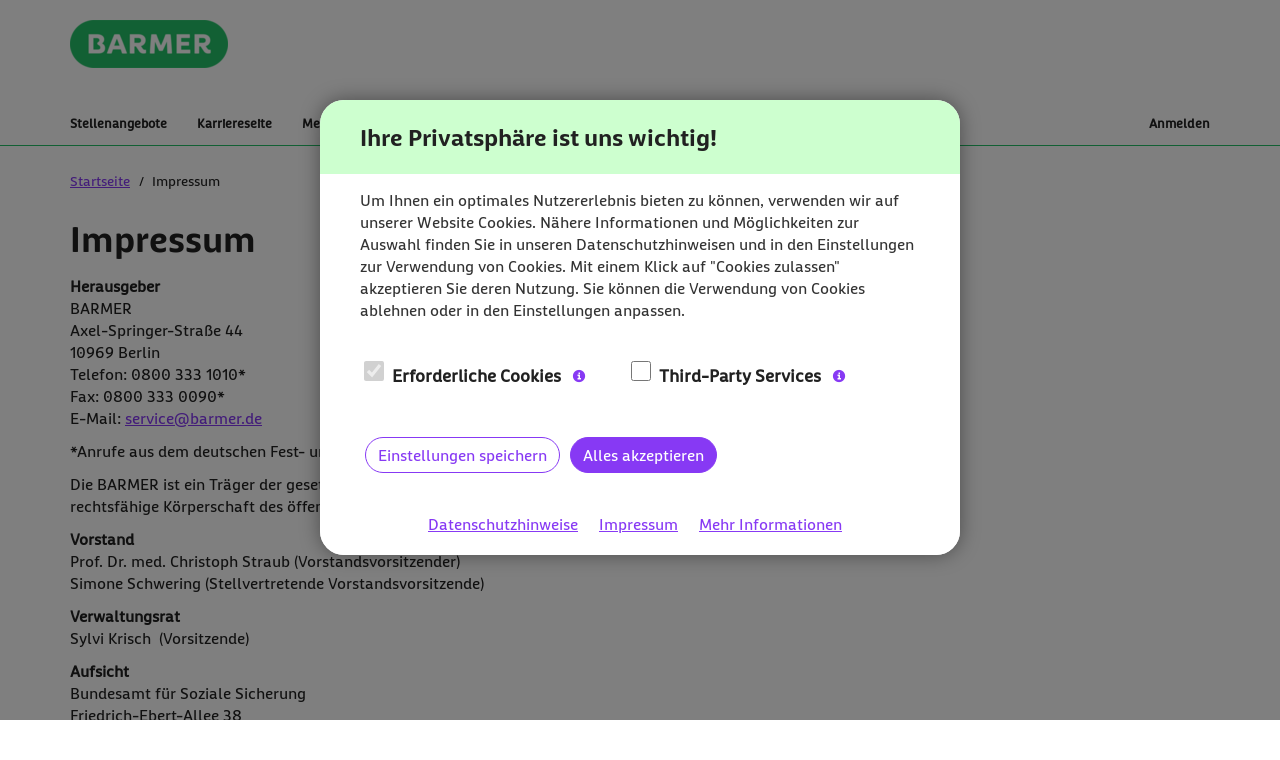

--- FILE ---
content_type: text/html; charset=UTF-8
request_url: https://jobs.barmer.de/index.php?ac=imprint
body_size: 4462
content:
<!DOCTYPE html>

    <html class="no-js" lang="de">

<head>
	
	<meta charset="utf-8">
<meta http-equiv="X-UA-Compatible" content="IE=edge">

<title>Impressum | Karriereportal | BARMER</title>


<meta name="viewport" content="width=device-width, initial-scale=1.0">



<link rel="apple-touch-icon" sizes="180x180" href="assets/images/favicons/favicon-apple-touch-icon.png">
<link rel="icon" type="image/png" sizes="32x32" href="/medialibrary/images/Screenshot_2025-10-02_144155.png">
<link rel="icon" type="image/png" sizes="16x16" href="/medialibrary/images/Screenshot_2025-10-02_144155.png">
<link rel="manifest" href="/assets/images/favicons/site.webmanifest">
<link rel="shortcut icon" href="/medialibrary/images/Screenshot_2025-10-02_144155.png">


<meta name="msapplication-TileColor" content="#efefef"> <meta name="msapplication-TileImage" content="/assets/images/favicons/mstile-144x144.png"> <meta name="msapplication-config" content="/assets/images/favicons/browserconfig.xml">
<meta name="theme-color" content="#efefef"> 


	    <link href="/assets/vendor/leaflet/dist/leaflet.css" rel="stylesheet" type="text/css">
    <link href="/assets/vendor/leaflet.markercluster/dist/MarkerCluster.css" rel="stylesheet" type="text/css">
    <link href="/assets/vendor/leaflet.markercluster/dist/MarkerCluster.Default.css" rel="stylesheet" type="text/css">
    <link href="/assets/vendor/leaflet.locatecontrol/dist/L.Control.Locate.css" rel="stylesheet" type="text/css">
    <link href="/assets/vendor/leaflet.gesturehandling/dist/leaflet-gesture-handling.min.css" rel="stylesheet" type="text/css">


<link rel="stylesheet" media="all" type="text/css" href="/assets/css/styles.css?_=1765812230">

	<script src="/script/meta_js.js" nonce="YVY0RUktRmZYRUQ4QzM1LWNQaE1nUUFBQUJJ"></script>



	
</head>

<body class="imprint  ">

<header  id="page-header" class="hidden-print">
            <section aria-label="Schnellzugriff" class="skiplinks">
    <ul class="list-unstyled">
                <li data-js-applicationform-skiplink hidden><a class="sr-only sr-only-focusable" data-href="#skip-to-application-page-heading">Zur Bewerbung</a></li>
        <li><a class="sr-only sr-only-focusable" href="#skip-to-main-heading">Zum Inhalt</a></li>
        <li data-js-login-logout-skiplink hidden></li>
        <li><a class="sr-only sr-only-focusable" href="#skip-to-mainnav-heading">Zur Navigation</a></li>
    </ul>
</section>


                
        <div id="page-banner">
            <div class="container">
                
                                    
                    <a href="/index.php" id="page-logo" title="Zur Startseite | Karriereportal | BEESITE STELLENMARKT WL RECRUITING EDITION - milch & zucker GmbH">
                        <span class="sr-only">Zur Startseite | Karriereportal | BEESITE STELLENMARKT WL RECRUITING EDITION - milch & zucker GmbH</span>
                    </a>
                            </div>
        </div>
    

            
            <nav class="navbar navbar-inverse navbar-static-top navigation" aria-labelledby="skip-to-mainnav-heading">
    <h2 id="skip-to-mainnav-heading" tabindex="-1" class="sr-only">Hauptnavigation</h2>

	<div class="container">
		<div class="navbar-header">
			
			<button type="button" class="navbar-toggle collapsed" data-toggle="collapse" data-target="#js-navbar-collapse" aria-expanded="false">
								<span class="icon-bars-container" aria-hidden="true">
					<span class="icon-bar"></span>
					<span class="icon-bar"></span>
					<span class="icon-bar"></span>
				</span>
                				    <span class="icon-text">Menü</span>
                			</button>
		</div>

		<div class="collapse navbar-collapse" id="js-navbar-collapse">
							
					<ul class="nav navbar-nav navbar-left">
													
	
                
					
	    			





<li        >

            	

        
        

        
        <a href="/index.php?ac=search_result" class=" nav-item"><span class="nav-item-value">Stellenangebote</span></a>



            </li>

													
    
                






<li        >

                            

        
        

        
        <a href="https://www.barmer.de/karriere" class=" nav-item"><span class="nav-item-value">Karriereseite</span></a>



            </li>

													
	
                
					
	    			




                
<li     class=" dropdown"    >

                            

        
        

                            
        <a href="/index.php?ac=statuspage&amp;uid=0" class=" nav-item dropdown-toggle" role="button"     id="dropdown_695e0423aece1"
     data-toggle="dropdown"
     aria-haspopup="true"
     aria-expanded="false"
><span class="nav-item-value">Meine Karriere</span><span class="caret" aria-hidden="true"></span></a>



                    <ul class="career dropdown-menu"
    aria-labelledby="dropdown_695e0423aece1">
            
    
                






<li        >

            	

        
        

        
        <a href="/index.php?ac=statuspage" class=" nav-item"><span class="nav-item-value">Übersicht</span></a>



            </li>

            
    
    


	



<li role="separator"     class="divider disabled"     aria-hidden="true">

            	



            </li>

            
    
                






<li        >

            	

        
        

        
        <a href="/index.php?ac=applicationstate" class=" nav-item"><span class="icon-barmer icon-application" aria-hidden="true"></span><span class="nav-item-value">Bewerbungsübersicht</span></a>



            </li>

            
    
                






<li        >

            	

        
        

        
        <a href="/index.php?ac=messages" class=" nav-item"><span class="icon-barmer icon-correspondence" aria-hidden="true"></span><span class="nav-item-value">Korrespondenz</span></a>



            </li>

            
	
                
					
	    			





<li        >

            	

        
        

        
        <a href="/index.php?ac=logindata" class=" nav-item"><span class="icon-barmer icon-logindata" aria-hidden="true"></span><span class="nav-item-value">Zugangsdaten</span></a>



            </li>

            
    
                






<li        >

            	

        
        

        
        <a href="/index.php?ac=job_merker" class=" nav-item"><span class="icon-barmer icon-bookmark" aria-hidden="true"></span><span class="nav-item-value">Job Merker</span></a>



            </li>

            
	
                
					
	    			





<li        >

            	

        
        

        
        <a href="/index.php?ac=jobabo_overview" class=" nav-item"><span class="icon-barmer icon-jobabo" aria-hidden="true"></span><span class="nav-item-value">Job Abo</span></a>



            </li>

            
    
                






<li        >

            	

        
        

        
        <a href="/index.php?ac=event" class=" nav-item"><span class="icon-barmer icon-event" aria-hidden="true"></span><span class="nav-item-value">Termine</span></a>



            </li>

            
    
                






<li        >

            	

        
        

        
        <a href="/index.php?ac=profile_application" class=" nav-item"><span class="icon-barmer icon-profile-application" aria-hidden="true"></span><span class="nav-item-value">Talent-Profil</span></a>



            </li>

            
    
                






<li        >

            	

        
        

        
        <a href="/index.php?ac=privacy_statements" class=" nav-item"><span class="icon-barmer icon-privacy" aria-hidden="true"></span><span class="nav-item-value">Datenschutz</span></a>



            </li>

    </ul>
    </li>

													
    
                






<li        >

            	

        
        

        
        <a href="/index.php?ac=jobabo" class=" nav-item"><span class="nav-item-value">Job Abo</span></a>



            </li>

											</ul>
				
				
					<ul class="nav navbar-nav navbar-right">
													
	
                






<li        >

            	

        
        

        
        <a href="/index.php?ac=login" class="js-link-login nav-item" role="button"><span class="nav-item-value">Anmelden</span></a>

<div class="hidden" id="login-modal-body">
	<div class="js-login-component">
	
	<p>Pflichtfelder sind mit einem (*) markiert.</p>


	<form class="js-login-form " action="/index.php?ac=login" method="post">
    	<input type="hidden" name="_csrf_token" value="89f82b85427ff37be43b0cbcae045ea91176ed84c1f00e26a2da81cb6719ad2d" />
	<input type="hidden" name="ac" value="login" >

	<div class="form-group js-form-group--is-mandatory">
												<label for="login-modal-login-username" class=" control-label">
            Anmeldename
        </label>
                    <span role="button" tabindex="0" data-popover-form><span class="sr-only">Verwenden Sie immer Ihren Anmeldenamen. Sie haben keinen Anmeldenamen, weil Sie sich z. B. ohne Registrierung beworben haben? Dann ist Ihr Anmeldename Ihre E-Mail-Adresse.</span><sup aria-hidden="true" class="glyphicons glyphicons-question-sign"></sup></span>
        		<div class="">
            <input type="text"
                   class="form-control"
                   name="username"
                   id="login-modal-login-username"
                   placeholder="Anmeldename"
                   autocomplete="username">
		</div>
	</div>

	<div class="form-group js-form-group--is-mandatory">
		<label for="login-modal-login-password" class=" control-label">Passwort</label>
		<div class="">
            <input type="password"
                   class="form-control"
                   name="password"
                   id="login-modal-login-password"
                   placeholder="Passwort"
                   autocomplete="current-password">
		</div>
	</div>
	<div class="form-group">
		<div class=" ">
			<button type="submit" name="btn_submit" value="1" class="btn btn-block btn-primary btn-lg">Anmelden</button>
		</div>
	</div>
</form>


	<div class=" ">
					<p>
				<a href="index.php?ac=lost_password" title="Passwort vergessen?">
					Passwort vergessen?
				</a>
			</p>
							<p>
					<a href="index.php?ac=lost_username" title="Anmeldename vergessen?">
						Anmeldename vergessen?
					</a>
				</p>
										<hr>
			<a href="index.php?ac=register" class="btn-block btn btn-default js-registration-link">Registrieren</a>
			</div>
</div>

</div>


            </li>

											</ul>
				
					</div><!--/.nav-collapse -->
	</div>
</nav>


        
    
    
</header>


<div id="content">
	
	<main class="container">
		
    <div data-hook="cookie-consent-placeholder"></div>


		            
			    <div class="row" id="breadcrumb-container">
            <nav  aria-label="Sie befinden sich hier"><ol class="breadcrumb col-sm-12"><li><a href="/index.php" title="Startseite">Startseite</a></li><li class="active"><span class="breadcrumb-item--active" title="Impressum">Impressum</span></li></ol></nav>

        </div>
            
		
        <noscript>
    <p class="alert alert-warning">
        Wichtiger Hinweis: Bitte aktivieren Sie JavaScript, um diese Seite uneingeschränkt nutzen zu können.
    </p>
</noscript>


		


<div class="row">
	<div class="col-md-8">
					<h1 id="skip-to-main-heading" tabindex="-1">Impressum</h1>

<p class="wide"><strong>Herausgeber</strong><br />BARMER<br />Axel-Springer-Straße 44<br />10969 Berlin<br />Telefon: 0800 333 1010*<br />Fax: 0800 333 0090*<br />E-Mail: <a href="https://www.barmer.de/formClient/barmer-de/unsere-leistungen/online-services/9170/kontakt">service@barmer.de</a></p>
<p class="wide">*Anrufe aus dem deutschen Fest- und Mobilfunknetz sind für Sie kostenfrei.</p>
<p class="wide">Die BARMER ist ein Träger der gesetzlichen Krankenversicherung und eine bundesunmittelbare rechtsfähige Körperschaft des öffentlichen Rechts mit Selbstverwaltung.</p>
<p><strong>Vorstand</strong><br />Prof. Dr. med. Christoph Straub (Vorstandsvorsitzender)<br />Simone Schwering (Stellvertretende Vorstandsvorsitzende)</p>
<p><strong>Verwaltungsrat</strong><br />Sylvi Krisch  (Vorsitzende)</p>
<p class="wide"><strong>Aufsicht</strong><br />Bundesamt für Soziale Sicherung<br />Friedrich-Ebert-Allee 38<br />53113 Bonn</p>
<p class="wide"><strong>Umsatzsteuer-Identifikationsnummer</strong><br />DE 121 009 029</p>
<p class="wide"><strong>Verantwortlich</strong><br />Christian Bock<br />Bereichsleiter Marke und Marketing</p>
<p class="wide"><strong>Redaktion</strong><br />Abteilung Marketing<br />Lichtscheider Straße 89<br />42285 Wuppertal<br />Kontakt: <a href="https://www.barmer.de/formClient/barmer-de/ueber-diese-website/12278/kontakt-internetredaktion">Internetredaktion</a></p>
<p class="wide"><a href="https://www.barmer.de/bildnachweise" target="_blank" rel="noreferrer noopener">Bildnachweise</a></p>
<p class="wide"><strong>Haftungsausschluss</strong><br />Die BARMER übernimmt keine Garantie für die Aktualität, Korrektheit, Vollständigkeit oder Qualität der bereitgestellten Inhalte und Verweise. Haftungsansprüche gegen die Barmer, welche sich auf die Nutzung oder Nichtnutzung der dargebotenen Informationen beziehen, sind grundsätzlich ausgeschlossen, sofern keine vorsätzliche oder grob fahrlässige Pflichtverletzung vorliegt.</p>
<p class="wide">Haben Sie Fragen, Anregungen oder Kritik? Schicken Sie uns eine <a href="https://www.barmer.de/formClient/barmer-de/unsere-leistungen/online-services/9170/kontakt">E-Mail</a>.</p>

			</div>

	</div>

        
	</main>
</div><!-- /.container -->

<footer id="page-footer" class="">
    <h2 class="sr-only" tabindex="-1">Fußzeile</h2>

    

            <div class="page-footer-actions-section">
            <div class="container hidden-print">
                <div class="row">
                    <div class="col-md-12">
                        <section aria-labelledby="skip-to-quicknav-heading">
                            <h3 id="skip-to-quicknav-heading" class="sr-only" tabindex="-1">Schnellmenü</h3>
                            <ul class="list-inline page-actions list-unstyled">
                                <li>
    <a href="#skip-to-main-heading" class="btn btn-default btn-xs btn-icon">
        <span aria-hidden="true" class="glyphicons glyphicons-arrow-up"></span>
        <span class="btn-icon-value">Nach oben</span>
    </a>
</li>
                                                            </ul>
                        </section>
                    </div>
                </div>
            </div>
        </div>
        
                <hr />

<div class="page-footer-bg-section ">
    
    <div class="container">
        <div class="row">
            <div class="footer-content">
                
                                    <nav class="hidden-print" aria-labelledby="skip-to-secnav-heading">
                        <h3 id="skip-to-secnav-heading" class="sr-only" tabindex="-1">Sekundäre Navigation</h3>
                        <ul class="footer-links list-inline">
                                                            
    
                






<li        >

                            

        
        

        
        <a href="/index.php?ac=login&amp;application=true" class="footer-links-item nav-item"><span class="nav-item-value">Initiativbewerbung</span></a>



            </li>

                                                            
	
                
					
	    					            			

    



<li     class=" active"    >

            	

        
        

        
        <a href="/index.php?ac=imprint" class="footer-links-item nav-item" aria-current="true"><span class="nav-item-value">Impressum</span><span class="sr-only"> (aktuell)</span></a>



            </li>

                                                            
    
                






<li        >

                            

        
        

        
        <a href="/index.php?ac=privacy_policy" class="footer-links-item nav-item"><span class="nav-item-value">Datenschutzhinweise</span></a>



            </li>

                                                            
    
                






<li        >

                            

        
        

        
        <a href="/#" class="footer-links-item js-cookieconsent nav-item"><span class="nav-item-value">Cookie Einstellungen</span></a>



            </li>

                                                            
	
                
					
	    			





<li        >

            	

        
        

        
        <a href="/index.php?ac=accessibility" class="footer-links-item nav-item"><span class="nav-item-value">Barrierefreiheit</span></a>



            </li>

                                                            
	
                
					
	    			





<li        >

                            

        
        

        
        <a href="/easylanguage" class="footer-links-item nav-item"><span class="nav-item-value">Leichte Sprache</span></a>



            </li>

                                                            
	
                
					
	    			





<li        >

            	

        
        

        
        <a href="/index.php?ac=contact" class="footer-links-item nav-item"><span class="nav-item-value">Kontakt</span></a>



            </li>

                                                    </ul>
                    </nav>
                                
                    <p class="copyright">&copy; 2026 Copyright BARMER Alle Rechte vorbehalten.</p>
                
            </div>

                                </div>
    </div>
</div>

    
</footer>




	<div data-js-standard-modal-template class="modal fade hidden" hidden
     data-js-fallback-target-to-focus-on-hidden="#skip-to-main-heading"
     id="standard-modal"
     aria-labelledby="aria-modal-title"
     tabindex="-1"
     role="dialog"
     aria-modal="true">

    <div data-js-modal-dialog class="modal-dialog">
        <div class="modal-content">
            <div class="modal-header">
                <button type="button" class="close" data-dismiss="modal" data-js-modal-btn-close
                        aria-labelledby="close_modal_span_standard-modal aria-modal-title">
                    <span aria-hidden="true">&times;</span>
                    <span class="sr-only" id="close_modal_span_standard-modal" role="none">Dialog schließen</span>
                </button>
                <h2 data-js-modal-title class="modal-title h3" id="aria-modal-title" tabindex="-1">&nbsp;</h2>
            </div>
            <div data-js-modal-body class="modal-body" id="aria-modal-body" role="none"></div>
            <div data-js-modal-footer class="modal-footer">
                <button data-js-modal-btn-default-template type="button" class="btn btn-default"></button>
                <button data-js-modal-btn-primary-template type="button" class="btn btn-primary"></button>
            </div>
        </div>
    </div>
</div>

<div data-js-loading-modal-body-template class="hidden" hidden>
    <div>
        <span aria-hidden="true" class="glyphicons glyphicons-refresh animate-spinner"></span>
        <div id="loading-modal-aria-describedby" role="none">
            <strong data-js-loading-modal-txt-strong class="break-word">Bitte warten...</strong>
            <br>
            <div data-js-loading-modal-txt-additional></div>
        </div>
    </div>
</div>

<script nonce='YVY0RUktRmZYRUQ4QzM1LWNQaE1nUUFBQUJJ' src='script/render.js'></script>

<div class="hidden-print">
	<div id="breakpoint_helper" class="visible-xs visible-sm"></div>
	<div id="breakpoint_helper_xs" class="visible-xs"></div>
	<div id="breakpoint_helper_sm" class="visible-sm"></div>
	<div id="breakpoint_helper_md" class="visible-md"></div>
	<div id="breakpoint_helper_lg" class="visible-lg"></div>
</div>


<script src="/assets/js/js.js?_=1765803270" nonce="YVY0RUktRmZYRUQ4QzM1LWNQaE1nUUFBQUJJ"></script>







<script src="/assets/js/general/standard_footer_scripts.js" nonce="YVY0RUktRmZYRUQ4QzM1LWNQaE1nUUFBQUJJ"></script>






</body>
</html>



--- FILE ---
content_type: text/css
request_url: https://jobs.barmer.de/assets/vendor/leaflet.locatecontrol/dist/L.Control.Locate.css
body_size: -1118
content:
.leaflet-control-locate a {
  cursor: pointer;
}
.leaflet-control-locate a .leaflet-control-locate-location-arrow {
  display: inline-block;
  width: 16px;
  height: 16px;
  margin: 7px;
  background-image: url('data:image/svg+xml;charset=UTF-8,<svg xmlns="http://www.w3.org/2000/svg" viewBox="0 0 512 512"><path fill="black" d="M445 4 29 195c-48 23-32 93 19 93h176v176c0 51 70 67 93 19L508 67c16-38-25-79-63-63z"/></svg>');
}
.leaflet-control-locate a .leaflet-control-locate-spinner {
  display: inline-block;
  width: 16px;
  height: 16px;
  margin: 7px;
  background-image: url('data:image/svg+xml;charset=UTF-8,<svg xmlns="http://www.w3.org/2000/svg" viewBox="0 0 512 512"><path fill="black" d="M304 48a48 48 0 1 1-96 0 48 48 0 0 1 96 0zm-48 368a48 48 0 1 0 0 96 48 48 0 0 0 0-96zm208-208a48 48 0 1 0 0 96 48 48 0 0 0 0-96zM96 256a48 48 0 1 0-96 0 48 48 0 0 0 96 0zm13 99a48 48 0 1 0 0 96 48 48 0 0 0 0-96zm294 0a48 48 0 1 0 0 96 48 48 0 0 0 0-96zM109 61a48 48 0 1 0 0 96 48 48 0 0 0 0-96z"/></svg>');
  animation: leaflet-control-locate-spin 2s linear infinite;
}
.leaflet-control-locate.active a .leaflet-control-locate-location-arrow {
  background-image: url('data:image/svg+xml;charset=UTF-8,<svg xmlns="http://www.w3.org/2000/svg" viewBox="0 0 512 512"><path fill="rgb(32, 116, 182)" d="M445 4 29 195c-48 23-32 93 19 93h176v176c0 51 70 67 93 19L508 67c16-38-25-79-63-63z"/></svg>');
}
.leaflet-control-locate.following a .leaflet-control-locate-location-arrow {
  background-image: url('data:image/svg+xml;charset=UTF-8,<svg xmlns="http://www.w3.org/2000/svg" viewBox="0 0 512 512"><path fill="rgb(252, 132, 40)" d="M445 4 29 195c-48 23-32 93 19 93h176v176c0 51 70 67 93 19L508 67c16-38-25-79-63-63z"/></svg>');
}

.leaflet-touch .leaflet-bar .leaflet-locate-text-active {
  width: 100%;
  max-width: 200px;
  text-overflow: ellipsis;
  white-space: nowrap;
  overflow: hidden;
  padding: 0 10px;
}
.leaflet-touch .leaflet-bar .leaflet-locate-text-active .leaflet-locate-icon {
  padding: 0 5px 0 0;
}

.leaflet-control-locate-location circle {
  animation: leaflet-control-locate-throb 4s ease infinite;
}

@keyframes leaflet-control-locate-throb {
  0% {
    stroke-width: 1;
  }
  50% {
    stroke-width: 3;
    transform: scale(0.8, 0.8);
  }
  100% {
    stroke-width: 1;
  }
}
@keyframes leaflet-control-locate-spin {
  0% {
    transform: rotate(0deg);
  }
  100% {
    transform: rotate(360deg);
  }
}

/*# sourceMappingURL=L.Control.Locate.css.map */


--- FILE ---
content_type: text/css
request_url: https://jobs.barmer.de/assets/css/styles.css?_=1765812230
body_size: 52395
content:
@charset "utf-8";@-webkit-viewport{width:device-width}@-moz-viewport{width:device-width}@-ms-viewport{width:device-width}@-o-viewport{width:device-width}@viewport{width:device-width}/*!
 * Bootstrap v3.4.7 (https://getbootstrap.com/)
 * Copyright 2023-2024 HeroDevs, Inc
 * Licensed under HeroDevs NES License
 *//*! normalize.css v3.0.3 | MIT License | github.com/necolas/normalize.css */html{font-family:sans-serif;-ms-text-size-adjust:100%;-webkit-text-size-adjust:100%}body{margin:0}article,aside,details,figcaption,figure,footer,header,hgroup,main,menu,nav,section,summary{display:block}audio,canvas,progress,video{display:inline-block;vertical-align:baseline}audio:not([controls]){display:none;height:0}[hidden],template{display:none}a,.link-lookalike-container .link-lookalike,.link-lookalike-container:focus .link-lookalike,.link-lookalike-container:hover .link-lookalike{background-color:transparent}a:active,a:hover,.link-lookalike-container:hover .link-lookalike{outline:0}abbr[title]{border-bottom:none;text-decoration:underline;text-decoration:underline dotted}b,strong{font-weight:bold}dfn{font-style:italic}h1{font-size:2em;margin:.67em 0}mark{background:#ff0;color:#000}small{font-size:80%}sub,sup{font-size:75%;line-height:0;position:relative;vertical-align:baseline}sup{top:-0.5em}sub{bottom:-0.25em}img{border:0}svg:not(:root){overflow:hidden}figure{margin:1em 40px}hr{box-sizing:content-box;height:0}pre{overflow:auto}code,kbd,pre,samp{font-family:monospace, monospace;font-size:1em}button,input,optgroup,select,textarea{color:inherit;font:inherit;margin:0}button{overflow:visible}button,select{text-transform:none}button,html input[type="button"],input[type="reset"],input[type="submit"]{-webkit-appearance:button;cursor:pointer}button[disabled],html input[disabled]{cursor:default}button::-moz-focus-inner,input::-moz-focus-inner{border:0;padding:0}input{line-height:normal}input[type="checkbox"],input[type="radio"]{box-sizing:border-box;padding:0}input[type="number"]::-webkit-inner-spin-button,input[type="number"]::-webkit-outer-spin-button{height:auto}input[type="search"]{-webkit-appearance:textfield;box-sizing:content-box}input[type="search"]::-webkit-search-cancel-button,input[type="search"]::-webkit-search-decoration{-webkit-appearance:none}fieldset{border:1px solid #c0c0c0;margin:0 2px;padding:.35em .625em .75em}legend{border:0;padding:0}textarea{overflow:auto}optgroup{font-weight:bold}table{border-collapse:collapse;border-spacing:0}td,th{padding:0}/*! Source: https://github.com/h5bp/html5-boilerplate/blob/master/src/css/main.css */@media print{*,*:before,*:after{color:#000 !important;text-shadow:none !important;background:transparent !important;box-shadow:none !important}a,a:visited,.link-lookalike-container .link-lookalike,.link-lookalike-container:focus .link-lookalike,.link-lookalike-container:hover .link-lookalike{text-decoration:underline}a[href]:after{content:" (" attr(href) ")"}abbr[title]:after{content:" (" attr(title) ")"}a[href^="#"]:after,a[href^="javascript:"]:after{content:""}pre,blockquote{border:1px solid #999;page-break-inside:avoid}thead{display:table-header-group}tr,img{page-break-inside:avoid}img{max-width:100% !important}p,h2,h3{orphans:3;widows:3}h2,h3{page-break-after:avoid}.navbar{display:none}.btn>.caret,.dropup>.btn>.caret{border-top-color:#000 !important}.label{border:1px solid #000}.table{border-collapse:collapse !important}.table td,.table th{background-color:#fff !important}.table-bordered th,.table-bordered td{border:1px solid #ddd !important}}@font-face{font-family:"Glyphicons Halflings";src:url("../../assets/vendor/bootstrap/dist/fonts/glyphicons-halflings-regular.eot");src:url("../../assets/vendor/bootstrap/dist/fonts/glyphicons-halflings-regular.eot?#iefix") format("embedded-opentype"),url("../../assets/vendor/bootstrap/dist/fonts/glyphicons-halflings-regular.woff2") format("woff2"),url("../../assets/vendor/bootstrap/dist/fonts/glyphicons-halflings-regular.woff") format("woff"),url("../../assets/vendor/bootstrap/dist/fonts/glyphicons-halflings-regular.ttf") format("truetype"),url("../../assets/vendor/bootstrap/dist/fonts/glyphicons-halflings-regular.svg#glyphicons_halflingsregular") format("svg")}.glyphicon{position:relative;top:1px;display:inline-block;font-family:"Glyphicons Halflings";font-style:normal;font-weight:400;line-height:1;-webkit-font-smoothing:antialiased;-moz-osx-font-smoothing:grayscale}.glyphicon-asterisk:before{content:"\002a"}.glyphicon-plus:before{content:"\002b"}.glyphicon-euro:before,.glyphicon-eur:before{content:"\20ac"}.glyphicon-minus:before{content:"\2212"}.glyphicon-cloud:before{content:"\2601"}.glyphicon-envelope:before{content:"\2709"}.glyphicon-pencil:before{content:"\270f"}.glyphicon-glass:before{content:"\e001"}.glyphicon-music:before{content:"\e002"}.glyphicon-search:before{content:"\e003"}.glyphicon-heart:before{content:"\e005"}.glyphicon-star:before{content:"\e006"}.glyphicon-star-empty:before{content:"\e007"}.glyphicon-user:before{content:"\e008"}.glyphicon-film:before{content:"\e009"}.glyphicon-th-large:before{content:"\e010"}.glyphicon-th:before{content:"\e011"}.glyphicon-th-list:before{content:"\e012"}.glyphicon-ok:before{content:"\e013"}.glyphicon-remove:before{content:"\e014"}.glyphicon-zoom-in:before{content:"\e015"}.glyphicon-zoom-out:before{content:"\e016"}.glyphicon-off:before{content:"\e017"}.glyphicon-signal:before{content:"\e018"}.glyphicon-cog:before{content:"\e019"}.glyphicon-trash:before{content:"\e020"}.glyphicon-home:before{content:"\e021"}.glyphicon-file:before{content:"\e022"}.glyphicon-time:before{content:"\e023"}.glyphicon-road:before{content:"\e024"}.glyphicon-download-alt:before{content:"\e025"}.glyphicon-download:before{content:"\e026"}.glyphicon-upload:before{content:"\e027"}.glyphicon-inbox:before{content:"\e028"}.glyphicon-play-circle:before{content:"\e029"}.glyphicon-repeat:before{content:"\e030"}.glyphicon-refresh:before{content:"\e031"}.glyphicon-list-alt:before{content:"\e032"}.glyphicon-lock:before{content:"\e033"}.glyphicon-flag:before{content:"\e034"}.glyphicon-headphones:before{content:"\e035"}.glyphicon-volume-off:before{content:"\e036"}.glyphicon-volume-down:before{content:"\e037"}.glyphicon-volume-up:before{content:"\e038"}.glyphicon-qrcode:before{content:"\e039"}.glyphicon-barcode:before{content:"\e040"}.glyphicon-tag:before{content:"\e041"}.glyphicon-tags:before{content:"\e042"}.glyphicon-book:before{content:"\e043"}.glyphicon-bookmark:before{content:"\e044"}.glyphicon-print:before{content:"\e045"}.glyphicon-camera:before{content:"\e046"}.glyphicon-font:before{content:"\e047"}.glyphicon-bold:before{content:"\e048"}.glyphicon-italic:before{content:"\e049"}.glyphicon-text-height:before{content:"\e050"}.glyphicon-text-width:before{content:"\e051"}.glyphicon-align-left:before{content:"\e052"}.glyphicon-align-center:before{content:"\e053"}.glyphicon-align-right:before{content:"\e054"}.glyphicon-align-justify:before{content:"\e055"}.glyphicon-list:before{content:"\e056"}.glyphicon-indent-left:before{content:"\e057"}.glyphicon-indent-right:before{content:"\e058"}.glyphicon-facetime-video:before{content:"\e059"}.glyphicon-picture:before{content:"\e060"}.glyphicon-map-marker:before{content:"\e062"}.glyphicon-adjust:before{content:"\e063"}.glyphicon-tint:before{content:"\e064"}.glyphicon-edit:before{content:"\e065"}.glyphicon-share:before{content:"\e066"}.glyphicon-check:before{content:"\e067"}.glyphicon-move:before{content:"\e068"}.glyphicon-step-backward:before{content:"\e069"}.glyphicon-fast-backward:before{content:"\e070"}.glyphicon-backward:before{content:"\e071"}.glyphicon-play:before{content:"\e072"}.glyphicon-pause:before{content:"\e073"}.glyphicon-stop:before{content:"\e074"}.glyphicon-forward:before{content:"\e075"}.glyphicon-fast-forward:before{content:"\e076"}.glyphicon-step-forward:before{content:"\e077"}.glyphicon-eject:before{content:"\e078"}.glyphicon-chevron-left:before{content:"\e079"}.glyphicon-chevron-right:before{content:"\e080"}.glyphicon-plus-sign:before{content:"\e081"}.glyphicon-minus-sign:before{content:"\e082"}.glyphicon-remove-sign:before{content:"\e083"}.glyphicon-ok-sign:before{content:"\e084"}.glyphicon-question-sign:before{content:"\e085"}.glyphicon-info-sign:before{content:"\e086"}.glyphicon-screenshot:before{content:"\e087"}.glyphicon-remove-circle:before{content:"\e088"}.glyphicon-ok-circle:before{content:"\e089"}.glyphicon-ban-circle:before{content:"\e090"}.glyphicon-arrow-left:before{content:"\e091"}.glyphicon-arrow-right:before{content:"\e092"}.glyphicon-arrow-up:before{content:"\e093"}.glyphicon-arrow-down:before{content:"\e094"}.glyphicon-share-alt:before{content:"\e095"}.glyphicon-resize-full:before{content:"\e096"}.glyphicon-resize-small:before{content:"\e097"}.glyphicon-exclamation-sign:before{content:"\e101"}.glyphicon-gift:before{content:"\e102"}.glyphicon-leaf:before{content:"\e103"}.glyphicon-fire:before{content:"\e104"}.glyphicon-eye-open:before{content:"\e105"}.glyphicon-eye-close:before{content:"\e106"}.glyphicon-warning-sign:before{content:"\e107"}.glyphicon-plane:before{content:"\e108"}.glyphicon-calendar:before{content:"\e109"}.glyphicon-random:before{content:"\e110"}.glyphicon-comment:before{content:"\e111"}.glyphicon-magnet:before{content:"\e112"}.glyphicon-chevron-up:before{content:"\e113"}.glyphicon-chevron-down:before{content:"\e114"}.glyphicon-retweet:before{content:"\e115"}.glyphicon-shopping-cart:before{content:"\e116"}.glyphicon-folder-close:before{content:"\e117"}.glyphicon-folder-open:before{content:"\e118"}.glyphicon-resize-vertical:before{content:"\e119"}.glyphicon-resize-horizontal:before{content:"\e120"}.glyphicon-hdd:before{content:"\e121"}.glyphicon-bullhorn:before{content:"\e122"}.glyphicon-bell:before{content:"\e123"}.glyphicon-certificate:before{content:"\e124"}.glyphicon-thumbs-up:before{content:"\e125"}.glyphicon-thumbs-down:before{content:"\e126"}.glyphicon-hand-right:before{content:"\e127"}.glyphicon-hand-left:before{content:"\e128"}.glyphicon-hand-up:before{content:"\e129"}.glyphicon-hand-down:before{content:"\e130"}.glyphicon-circle-arrow-right:before{content:"\e131"}.glyphicon-circle-arrow-left:before{content:"\e132"}.glyphicon-circle-arrow-up:before{content:"\e133"}.glyphicon-circle-arrow-down:before{content:"\e134"}.glyphicon-globe:before{content:"\e135"}.glyphicon-wrench:before{content:"\e136"}.glyphicon-tasks:before{content:"\e137"}.glyphicon-filter:before{content:"\e138"}.glyphicon-briefcase:before{content:"\e139"}.glyphicon-fullscreen:before{content:"\e140"}.glyphicon-dashboard:before{content:"\e141"}.glyphicon-paperclip:before{content:"\e142"}.glyphicon-heart-empty:before{content:"\e143"}.glyphicon-link:before{content:"\e144"}.glyphicon-phone:before{content:"\e145"}.glyphicon-pushpin:before{content:"\e146"}.glyphicon-usd:before{content:"\e148"}.glyphicon-gbp:before{content:"\e149"}.glyphicon-sort:before{content:"\e150"}.glyphicon-sort-by-alphabet:before{content:"\e151"}.glyphicon-sort-by-alphabet-alt:before{content:"\e152"}.glyphicon-sort-by-order:before{content:"\e153"}.glyphicon-sort-by-order-alt:before{content:"\e154"}.glyphicon-sort-by-attributes:before{content:"\e155"}.glyphicon-sort-by-attributes-alt:before{content:"\e156"}.glyphicon-unchecked:before{content:"\e157"}.glyphicon-expand:before{content:"\e158"}.glyphicon-collapse-down:before{content:"\e159"}.glyphicon-collapse-up:before{content:"\e160"}.glyphicon-log-in:before{content:"\e161"}.glyphicon-flash:before{content:"\e162"}.glyphicon-log-out:before{content:"\e163"}.glyphicon-new-window:before{content:"\e164"}.glyphicon-record:before{content:"\e165"}.glyphicon-save:before{content:"\e166"}.glyphicon-open:before{content:"\e167"}.glyphicon-saved:before{content:"\e168"}.glyphicon-import:before{content:"\e169"}.glyphicon-export:before{content:"\e170"}.glyphicon-send:before{content:"\e171"}.glyphicon-floppy-disk:before{content:"\e172"}.glyphicon-floppy-saved:before{content:"\e173"}.glyphicon-floppy-remove:before{content:"\e174"}.glyphicon-floppy-save:before{content:"\e175"}.glyphicon-floppy-open:before{content:"\e176"}.glyphicon-credit-card:before{content:"\e177"}.glyphicon-transfer:before{content:"\e178"}.glyphicon-cutlery:before{content:"\e179"}.glyphicon-header:before{content:"\e180"}.glyphicon-compressed:before{content:"\e181"}.glyphicon-earphone:before{content:"\e182"}.glyphicon-phone-alt:before{content:"\e183"}.glyphicon-tower:before{content:"\e184"}.glyphicon-stats:before{content:"\e185"}.glyphicon-sd-video:before{content:"\e186"}.glyphicon-hd-video:before{content:"\e187"}.glyphicon-subtitles:before{content:"\e188"}.glyphicon-sound-stereo:before{content:"\e189"}.glyphicon-sound-dolby:before{content:"\e190"}.glyphicon-sound-5-1:before{content:"\e191"}.glyphicon-sound-6-1:before{content:"\e192"}.glyphicon-sound-7-1:before{content:"\e193"}.glyphicon-copyright-mark:before{content:"\e194"}.glyphicon-registration-mark:before{content:"\e195"}.glyphicon-cloud-download:before{content:"\e197"}.glyphicon-cloud-upload:before{content:"\e198"}.glyphicon-tree-conifer:before{content:"\e199"}.glyphicon-tree-deciduous:before{content:"\e200"}.glyphicon-cd:before{content:"\e201"}.glyphicon-save-file:before{content:"\e202"}.glyphicon-open-file:before{content:"\e203"}.glyphicon-level-up:before{content:"\e204"}.glyphicon-copy:before{content:"\e205"}.glyphicon-paste:before{content:"\e206"}.glyphicon-alert:before{content:"\e209"}.glyphicon-equalizer:before{content:"\e210"}.glyphicon-king:before{content:"\e211"}.glyphicon-queen:before{content:"\e212"}.glyphicon-pawn:before{content:"\e213"}.glyphicon-bishop:before{content:"\e214"}.glyphicon-knight:before{content:"\e215"}.glyphicon-baby-formula:before{content:"\e216"}.glyphicon-tent:before{content:"\26fa"}.glyphicon-blackboard:before{content:"\e218"}.glyphicon-bed:before{content:"\e219"}.glyphicon-apple:before{content:"\f8ff"}.glyphicon-erase:before{content:"\e221"}.glyphicon-hourglass:before{content:"\231b"}.glyphicon-lamp:before{content:"\e223"}.glyphicon-duplicate:before{content:"\e224"}.glyphicon-piggy-bank:before{content:"\e225"}.glyphicon-scissors:before{content:"\e226"}.glyphicon-bitcoin:before{content:"\e227"}.glyphicon-btc:before{content:"\e227"}.glyphicon-xbt:before{content:"\e227"}.glyphicon-yen:before{content:"\00a5"}.glyphicon-jpy:before{content:"\00a5"}.glyphicon-ruble:before{content:"\20bd"}.glyphicon-rub:before{content:"\20bd"}.glyphicon-scale:before{content:"\e230"}.glyphicon-ice-lolly:before{content:"\e231"}.glyphicon-ice-lolly-tasted:before{content:"\e232"}.glyphicon-education:before{content:"\e233"}.glyphicon-option-horizontal:before{content:"\e234"}.glyphicon-option-vertical:before{content:"\e235"}.glyphicon-menu-hamburger:before{content:"\e236"}.glyphicon-modal-window:before{content:"\e237"}.glyphicon-oil:before{content:"\e238"}.glyphicon-grain:before{content:"\e239"}.glyphicon-sunglasses:before{content:"\e240"}.glyphicon-text-size:before{content:"\e241"}.glyphicon-text-color:before{content:"\e242"}.glyphicon-text-background:before{content:"\e243"}.glyphicon-object-align-top:before{content:"\e244"}.glyphicon-object-align-bottom:before{content:"\e245"}.glyphicon-object-align-horizontal:before{content:"\e246"}.glyphicon-object-align-left:before{content:"\e247"}.glyphicon-object-align-vertical:before{content:"\e248"}.glyphicon-object-align-right:before{content:"\e249"}.glyphicon-triangle-right:before{content:"\e250"}.glyphicon-triangle-left:before{content:"\e251"}.glyphicon-triangle-bottom:before{content:"\e252"}.glyphicon-triangle-top:before{content:"\e253"}.glyphicon-console:before{content:"\e254"}.glyphicon-superscript:before{content:"\e255"}.glyphicon-subscript:before{content:"\e256"}.glyphicon-menu-left:before{content:"\e257"}.glyphicon-menu-right:before{content:"\e258"}.glyphicon-menu-down:before{content:"\e259"}.glyphicon-menu-up:before{content:"\e260"}*{-webkit-box-sizing:border-box;-moz-box-sizing:border-box;box-sizing:border-box}*:before,*:after{-webkit-box-sizing:border-box;-moz-box-sizing:border-box;box-sizing:border-box}html{font-size:10px;-webkit-tap-highlight-color:rgba(0,0,0,0)}body{font-family:'custom-configuration-body-font',"Helvetica Neue",Helvetica,Arial,sans-serif;font-size:16px;line-height:1.42857143;color:#212121;background-color:#ffffff}input,button,select,textarea{font-family:inherit;font-size:inherit;line-height:inherit}a,.link-lookalike-container .link-lookalike,.link-lookalike-container:focus .link-lookalike,.link-lookalike-container:hover .link-lookalike{color:#8739F4;text-decoration:none}a:hover,a:focus,.link-lookalike-container:focus .link-lookalike,.link-lookalike-container:hover .link-lookalike{color:#6B25C5;text-decoration:underline solid inherit 1px}a:focus,.link-lookalike-container:focus .link-lookalike{outline:5px auto -webkit-focus-ring-color;outline-offset:-2px}figure{margin:0}img{vertical-align:middle}.img-responsive,.thumbnail>img,.thumbnail a>img,.carousel-inner>.item>img,.carousel-inner>.item>a>img{display:block;max-width:100%;height:auto}.img-rounded{border-radius:6px}.img-thumbnail{padding:4px;line-height:1.42857143;background-color:#ffffff;border:1px solid #ddd;border-radius:3px;-webkit-transition:all .2s ease-in-out;-o-transition:all .2s ease-in-out;transition:all .2s ease-in-out;display:inline-block;max-width:100%;height:auto}.img-circle{border-radius:50%}hr{margin-top:22px;margin-bottom:22px;border:0;border-top:1px solid #e0e0e0}.sr-only{position:absolute;width:1px;height:1px;padding:0;margin:-1px;overflow:hidden;clip:rect(0, 0, 0, 0);border:0}.sr-only-focusable:active,.sr-only-focusable:focus{position:static;width:auto;height:auto;margin:0;overflow:visible;clip:auto}[role="button"]{cursor:pointer}h1,h2,h3,h4,h5,h6,.h1,.h2,.h3,.h4,.h5,.h6{font-family:'custom-configuration-heading-font','custom-configuration-body-font',"Helvetica Neue",Helvetica,Arial,sans-serif;font-weight:600;line-height:inherit;color:#212121}h1 small,h2 small,h3 small,h4 small,h5 small,h6 small,.h1 small,.h2 small,.h3 small,.h4 small,.h5 small,.h6 small,h1 .small,h2 .small,h3 .small,h4 .small,h5 .small,h6 .small,.h1 .small,.h2 .small,.h3 .small,.h4 .small,.h5 .small,.h6 .small{font-weight:400;line-height:1;color:#212121}h1,.h1,h2,.h2,h3,.h3{margin-top:22px;margin-bottom:11px}h1 small,.h1 small,h2 small,.h2 small,h3 small,.h3 small,h1 .small,.h1 .small,h2 .small,.h2 .small,h3 .small,.h3 .small{font-size:65%}h4,.h4,h5,.h5,h6,.h6{margin-top:11px;margin-bottom:11px}h4 small,.h4 small,h5 small,.h5 small,h6 small,.h6 small,h4 .small,.h4 .small,h5 .small,.h5 .small,h6 .small,.h6 .small{font-size:75%}h1,.h1{font-size:36px}h2,.h2{font-size:32px}h3,.h3{font-size:24px}h4,.h4{font-size:20px}h5,.h5{font-size:18px}h6,.h6{font-size:14px}p{margin:0 0 11px}.lead{margin-bottom:22px;font-size:18px;font-weight:300;line-height:1.4}@media (min-width:768px){.lead{font-size:24px}}small,.small{font-size:87%}mark,.mark{padding:.2em;background-color:#F5F5F5}.text-left{text-align:left}.text-right{text-align:right}.text-center{text-align:center}.text-justify{text-align:justify}.text-nowrap{white-space:nowrap}.text-lowercase{text-transform:lowercase}.text-uppercase{text-transform:uppercase}.text-capitalize{text-transform:capitalize}.text-muted{color:#212121}.text-primary{color:#24c268}a.text-primary:hover,a.text-primary:focus{color:#1c9751}.text-success{color:#212121}a.text-success:hover,a.text-success:focus{color:#080808}.text-info{color:#3a87ad}a.text-info:hover,a.text-info:focus{color:#2d6987}.text-warning{color:#212121}a.text-warning:hover,a.text-warning:focus{color:#080808}.text-danger{color:#212121}a.text-danger:hover,a.text-danger:focus{color:#080808}.bg-primary{color:#fff;background-color:#24c268}a.bg-primary:hover,a.bg-primary:focus{background-color:#1c9751}.bg-success{background-color:#D7FED3}a.bg-success:hover,a.bg-success:focus{background-color:#aafda1}.bg-info{background-color:#c7e0ec}a.bg-info:hover,a.bg-info:focus{background-color:#a1cbdf}.bg-warning{background-color:#F5F5F5}a.bg-warning:hover,a.bg-warning:focus{background-color:#dcdcdc}.bg-danger{background-color:#F9D9D2}a.bg-danger:hover,a.bg-danger:focus{background-color:#f3b3a5}.page-header{padding-bottom:10px;margin:44px 0 22px;border-bottom:1px solid #e0e0e0}ul,ol{margin-top:0;margin-bottom:11px}ul ul,ol ul,ul ol,ol ol{margin-bottom:0}.list-unstyled{padding-left:0;list-style:none}.list-inline{padding-left:0;list-style:none;margin-left:-5px}.list-inline>li{display:inline-block;padding-right:5px;padding-left:5px}dl{margin-top:0;margin-bottom:22px}dt,dd{line-height:1.42857143}dt{font-weight:700}dd{margin-left:0}@media (min-width:768px){.dl-horizontal dt{float:left;width:160px;clear:left;text-align:right;overflow:hidden;text-overflow:ellipsis;white-space:nowrap}.dl-horizontal dd{margin-left:180px}}abbr[title],abbr[data-original-title]{cursor:help}.initialism{font-size:90%;text-transform:uppercase}blockquote{padding:11px 22px;margin:0 0 22px;font-size:20px;border-left:5px solid #e0e0e0}blockquote p:last-child,blockquote ul:last-child,blockquote ol:last-child{margin-bottom:0}blockquote footer,blockquote small,blockquote .small{display:block;font-size:80%;line-height:1.42857143;color:#212121}blockquote footer:before,blockquote small:before,blockquote .small:before{content:"\2014 \00A0"}.blockquote-reverse,blockquote.pull-right{padding-right:15px;padding-left:0;text-align:right;border-right:5px solid #e0e0e0;border-left:0}.blockquote-reverse footer:before,blockquote.pull-right footer:before,.blockquote-reverse small:before,blockquote.pull-right small:before,.blockquote-reverse .small:before,blockquote.pull-right .small:before{content:""}.blockquote-reverse footer:after,blockquote.pull-right footer:after,.blockquote-reverse small:after,blockquote.pull-right small:after,.blockquote-reverse .small:after,blockquote.pull-right .small:after{content:"\00A0 \2014"}address{margin-bottom:22px;font-style:normal;line-height:1.42857143}code,kbd,pre,samp{font-family:Monaco,Menlo,Consolas,"Courier New",monospace}code{padding:2px 4px;font-size:90%;color:#c7254e;background-color:#f9f2f4;border-radius:3px}kbd{padding:2px 4px;font-size:90%;color:#fff;background-color:#333;border-radius:3px;box-shadow:inset 0 -1px 0 rgba(0,0,0,0.25)}kbd kbd{padding:0;font-size:100%;font-weight:700;box-shadow:none}pre{display:block;padding:10.5px;margin:0 0 11px;font-size:15px;line-height:1.42857143;color:#555555;word-break:break-all;word-wrap:break-word;background-color:#f5f5f5;border:1px solid #212121;border-radius:3px}pre code{padding:0;font-size:inherit;color:inherit;white-space:pre-wrap;background-color:transparent;border-radius:0}.pre-scrollable{max-height:340px;overflow-y:scroll}.container{padding-right:15px;padding-left:15px;margin-right:auto;margin-left:auto}@media (min-width:768px){.container{width:750px}}@media (min-width:992px){.container{width:970px}}@media (min-width:1200px){.container{width:1170px}}.container-fluid{padding-right:15px;padding-left:15px;margin-right:auto;margin-left:auto}.row{margin-right:-15px;margin-left:-15px}.row-no-gutters{margin-right:0;margin-left:0}.row-no-gutters [class*="col-"]{padding-right:0;padding-left:0}.col-xs-1, .col-sm-1, .col-md-1, .col-lg-1, .col-xs-2, .col-sm-2, .col-md-2, .col-lg-2, .col-xs-3, .col-sm-3, .col-md-3, .col-lg-3, .col-xs-4, .col-sm-4, .col-md-4, .col-lg-4, .col-xs-5, .col-sm-5, .col-md-5, .col-lg-5, .col-xs-6, .col-sm-6, .col-md-6, .col-lg-6, .col-xs-7, .col-sm-7, .col-md-7, .col-lg-7, .col-xs-8, .col-sm-8, .col-md-8, .col-lg-8, .col-xs-9, .col-sm-9, .col-md-9, .col-lg-9, .col-xs-10, .col-sm-10, .col-md-10, .col-lg-10, .col-xs-11, .col-sm-11, .col-md-11, .col-lg-11, .col-xs-12, .col-sm-12, .col-md-12, .col-lg-12{position:relative;min-height:1px;padding-right:15px;padding-left:15px}.col-xs-1, .col-xs-2, .col-xs-3, .col-xs-4, .col-xs-5, .col-xs-6, .col-xs-7, .col-xs-8, .col-xs-9, .col-xs-10, .col-xs-11, .col-xs-12{float:left}.col-xs-12{width:100%}.col-xs-11{width:91.66666667%}.col-xs-10{width:83.33333333%}.col-xs-9{width:75%}.col-xs-8{width:66.66666667%}.col-xs-7{width:58.33333333%}.col-xs-6{width:50%}.col-xs-5{width:41.66666667%}.col-xs-4{width:33.33333333%}.col-xs-3{width:25%}.col-xs-2{width:16.66666667%}.col-xs-1{width:8.33333333%}.col-xs-pull-12{right:100%}.col-xs-pull-11{right:91.66666667%}.col-xs-pull-10{right:83.33333333%}.col-xs-pull-9{right:75%}.col-xs-pull-8{right:66.66666667%}.col-xs-pull-7{right:58.33333333%}.col-xs-pull-6{right:50%}.col-xs-pull-5{right:41.66666667%}.col-xs-pull-4{right:33.33333333%}.col-xs-pull-3{right:25%}.col-xs-pull-2{right:16.66666667%}.col-xs-pull-1{right:8.33333333%}.col-xs-pull-0{right:auto}.col-xs-push-12{left:100%}.col-xs-push-11{left:91.66666667%}.col-xs-push-10{left:83.33333333%}.col-xs-push-9{left:75%}.col-xs-push-8{left:66.66666667%}.col-xs-push-7{left:58.33333333%}.col-xs-push-6{left:50%}.col-xs-push-5{left:41.66666667%}.col-xs-push-4{left:33.33333333%}.col-xs-push-3{left:25%}.col-xs-push-2{left:16.66666667%}.col-xs-push-1{left:8.33333333%}.col-xs-push-0{left:auto}.col-xs-offset-12{margin-left:100%}.col-xs-offset-11{margin-left:91.66666667%}.col-xs-offset-10{margin-left:83.33333333%}.col-xs-offset-9{margin-left:75%}.col-xs-offset-8{margin-left:66.66666667%}.col-xs-offset-7{margin-left:58.33333333%}.col-xs-offset-6{margin-left:50%}.col-xs-offset-5{margin-left:41.66666667%}.col-xs-offset-4{margin-left:33.33333333%}.col-xs-offset-3{margin-left:25%}.col-xs-offset-2{margin-left:16.66666667%}.col-xs-offset-1{margin-left:8.33333333%}.col-xs-offset-0{margin-left:0%}@media (min-width:768px){.col-sm-1, .col-sm-2, .col-sm-3, .col-sm-4, .col-sm-5, .col-sm-6, .col-sm-7, .col-sm-8, .col-sm-9, .col-sm-10, .col-sm-11, .col-sm-12{float:left}.col-sm-12{width:100%}.col-sm-11{width:91.66666667%}.col-sm-10{width:83.33333333%}.col-sm-9{width:75%}.col-sm-8{width:66.66666667%}.col-sm-7{width:58.33333333%}.col-sm-6{width:50%}.col-sm-5{width:41.66666667%}.col-sm-4{width:33.33333333%}.col-sm-3{width:25%}.col-sm-2{width:16.66666667%}.col-sm-1{width:8.33333333%}.col-sm-pull-12{right:100%}.col-sm-pull-11{right:91.66666667%}.col-sm-pull-10{right:83.33333333%}.col-sm-pull-9{right:75%}.col-sm-pull-8{right:66.66666667%}.col-sm-pull-7{right:58.33333333%}.col-sm-pull-6{right:50%}.col-sm-pull-5{right:41.66666667%}.col-sm-pull-4{right:33.33333333%}.col-sm-pull-3{right:25%}.col-sm-pull-2{right:16.66666667%}.col-sm-pull-1{right:8.33333333%}.col-sm-pull-0{right:auto}.col-sm-push-12{left:100%}.col-sm-push-11{left:91.66666667%}.col-sm-push-10{left:83.33333333%}.col-sm-push-9{left:75%}.col-sm-push-8{left:66.66666667%}.col-sm-push-7{left:58.33333333%}.col-sm-push-6{left:50%}.col-sm-push-5{left:41.66666667%}.col-sm-push-4{left:33.33333333%}.col-sm-push-3{left:25%}.col-sm-push-2{left:16.66666667%}.col-sm-push-1{left:8.33333333%}.col-sm-push-0{left:auto}.col-sm-offset-12{margin-left:100%}.col-sm-offset-11{margin-left:91.66666667%}.col-sm-offset-10{margin-left:83.33333333%}.col-sm-offset-9{margin-left:75%}.col-sm-offset-8{margin-left:66.66666667%}.col-sm-offset-7{margin-left:58.33333333%}.col-sm-offset-6{margin-left:50%}.col-sm-offset-5{margin-left:41.66666667%}.col-sm-offset-4{margin-left:33.33333333%}.col-sm-offset-3{margin-left:25%}.col-sm-offset-2{margin-left:16.66666667%}.col-sm-offset-1{margin-left:8.33333333%}.col-sm-offset-0{margin-left:0%}}@media (min-width:992px){.col-md-1, .col-md-2, .col-md-3, .col-md-4, .col-md-5, .col-md-6, .col-md-7, .col-md-8, .col-md-9, .col-md-10, .col-md-11, .col-md-12{float:left}.col-md-12{width:100%}.col-md-11{width:91.66666667%}.col-md-10{width:83.33333333%}.col-md-9{width:75%}.col-md-8{width:66.66666667%}.col-md-7{width:58.33333333%}.col-md-6{width:50%}.col-md-5{width:41.66666667%}.col-md-4{width:33.33333333%}.col-md-3{width:25%}.col-md-2{width:16.66666667%}.col-md-1{width:8.33333333%}.col-md-pull-12{right:100%}.col-md-pull-11{right:91.66666667%}.col-md-pull-10{right:83.33333333%}.col-md-pull-9{right:75%}.col-md-pull-8{right:66.66666667%}.col-md-pull-7{right:58.33333333%}.col-md-pull-6{right:50%}.col-md-pull-5{right:41.66666667%}.col-md-pull-4{right:33.33333333%}.col-md-pull-3{right:25%}.col-md-pull-2{right:16.66666667%}.col-md-pull-1{right:8.33333333%}.col-md-pull-0{right:auto}.col-md-push-12{left:100%}.col-md-push-11{left:91.66666667%}.col-md-push-10{left:83.33333333%}.col-md-push-9{left:75%}.col-md-push-8{left:66.66666667%}.col-md-push-7{left:58.33333333%}.col-md-push-6{left:50%}.col-md-push-5{left:41.66666667%}.col-md-push-4{left:33.33333333%}.col-md-push-3{left:25%}.col-md-push-2{left:16.66666667%}.col-md-push-1{left:8.33333333%}.col-md-push-0{left:auto}.col-md-offset-12{margin-left:100%}.col-md-offset-11{margin-left:91.66666667%}.col-md-offset-10{margin-left:83.33333333%}.col-md-offset-9{margin-left:75%}.col-md-offset-8{margin-left:66.66666667%}.col-md-offset-7{margin-left:58.33333333%}.col-md-offset-6{margin-left:50%}.col-md-offset-5{margin-left:41.66666667%}.col-md-offset-4{margin-left:33.33333333%}.col-md-offset-3{margin-left:25%}.col-md-offset-2{margin-left:16.66666667%}.col-md-offset-1{margin-left:8.33333333%}.col-md-offset-0{margin-left:0%}}@media (min-width:1200px){.col-lg-1, .col-lg-2, .col-lg-3, .col-lg-4, .col-lg-5, .col-lg-6, .col-lg-7, .col-lg-8, .col-lg-9, .col-lg-10, .col-lg-11, .col-lg-12{float:left}.col-lg-12{width:100%}.col-lg-11{width:91.66666667%}.col-lg-10{width:83.33333333%}.col-lg-9{width:75%}.col-lg-8{width:66.66666667%}.col-lg-7{width:58.33333333%}.col-lg-6{width:50%}.col-lg-5{width:41.66666667%}.col-lg-4{width:33.33333333%}.col-lg-3{width:25%}.col-lg-2{width:16.66666667%}.col-lg-1{width:8.33333333%}.col-lg-pull-12{right:100%}.col-lg-pull-11{right:91.66666667%}.col-lg-pull-10{right:83.33333333%}.col-lg-pull-9{right:75%}.col-lg-pull-8{right:66.66666667%}.col-lg-pull-7{right:58.33333333%}.col-lg-pull-6{right:50%}.col-lg-pull-5{right:41.66666667%}.col-lg-pull-4{right:33.33333333%}.col-lg-pull-3{right:25%}.col-lg-pull-2{right:16.66666667%}.col-lg-pull-1{right:8.33333333%}.col-lg-pull-0{right:auto}.col-lg-push-12{left:100%}.col-lg-push-11{left:91.66666667%}.col-lg-push-10{left:83.33333333%}.col-lg-push-9{left:75%}.col-lg-push-8{left:66.66666667%}.col-lg-push-7{left:58.33333333%}.col-lg-push-6{left:50%}.col-lg-push-5{left:41.66666667%}.col-lg-push-4{left:33.33333333%}.col-lg-push-3{left:25%}.col-lg-push-2{left:16.66666667%}.col-lg-push-1{left:8.33333333%}.col-lg-push-0{left:auto}.col-lg-offset-12{margin-left:100%}.col-lg-offset-11{margin-left:91.66666667%}.col-lg-offset-10{margin-left:83.33333333%}.col-lg-offset-9{margin-left:75%}.col-lg-offset-8{margin-left:66.66666667%}.col-lg-offset-7{margin-left:58.33333333%}.col-lg-offset-6{margin-left:50%}.col-lg-offset-5{margin-left:41.66666667%}.col-lg-offset-4{margin-left:33.33333333%}.col-lg-offset-3{margin-left:25%}.col-lg-offset-2{margin-left:16.66666667%}.col-lg-offset-1{margin-left:8.33333333%}.col-lg-offset-0{margin-left:0%}}table{background-color:transparent}table col[class*="col-"]{position:static;display:table-column;float:none}table td[class*="col-"],table th[class*="col-"]{position:static;display:table-cell;float:none}caption{padding-top:10px;padding-bottom:10px;color:#212121;text-align:left}th{text-align:left}.table{width:100%;max-width:100%;margin-bottom:22px}.table>thead>tr>th,.table>tbody>tr>th,.table>tfoot>tr>th,.table>thead>tr>td,.table>tbody>tr>td,.table>tfoot>tr>td{padding:10px;line-height:1.42857143;vertical-align:top;border-top:1px solid #F5F5F5}.table>thead>tr>th{vertical-align:bottom;border-bottom:2px solid #F5F5F5}.table>caption+thead>tr:first-child>th,.table>colgroup+thead>tr:first-child>th,.table>thead:first-child>tr:first-child>th,.table>caption+thead>tr:first-child>td,.table>colgroup+thead>tr:first-child>td,.table>thead:first-child>tr:first-child>td{border-top:0}.table>tbody+tbody{border-top:2px solid #F5F5F5}.table .table{background-color:#ffffff}.table-condensed>thead>tr>th,.table-condensed>tbody>tr>th,.table-condensed>tfoot>tr>th,.table-condensed>thead>tr>td,.table-condensed>tbody>tr>td,.table-condensed>tfoot>tr>td{padding:5px}.table-bordered{border:1px solid #F5F5F5}.table-bordered>thead>tr>th,.table-bordered>tbody>tr>th,.table-bordered>tfoot>tr>th,.table-bordered>thead>tr>td,.table-bordered>tbody>tr>td,.table-bordered>tfoot>tr>td{border:1px solid #F5F5F5}.table-bordered>thead>tr>th,.table-bordered>thead>tr>td{border-bottom-width:2px}.table-striped>tbody>tr:nth-of-type(odd){background-color:#f9f9f9}.table-hover>tbody>tr:hover{background-color:#f5f5f5}.table>thead>tr>td.active,.table>tbody>tr>td.active,.table>tfoot>tr>td.active,.table>thead>tr>th.active,.table>tbody>tr>th.active,.table>tfoot>tr>th.active,.table>thead>tr.active>td,.table>tbody>tr.active>td,.table>tfoot>tr.active>td,.table>thead>tr.active>th,.table>tbody>tr.active>th,.table>tfoot>tr.active>th{background-color:#f5f5f5}.table-hover>tbody>tr>td.active:hover,.table-hover>tbody>tr>th.active:hover,.table-hover>tbody>tr.active:hover>td,.table-hover>tbody>tr:hover>.active,.table-hover>tbody>tr.active:hover>th{background-color:#e8e8e8}.table>thead>tr>td.success,.table>tbody>tr>td.success,.table>tfoot>tr>td.success,.table>thead>tr>th.success,.table>tbody>tr>th.success,.table>tfoot>tr>th.success,.table>thead>tr.success>td,.table>tbody>tr.success>td,.table>tfoot>tr.success>td,.table>thead>tr.success>th,.table>tbody>tr.success>th,.table>tfoot>tr.success>th{background-color:#D7FED3}.table-hover>tbody>tr>td.success:hover,.table-hover>tbody>tr>th.success:hover,.table-hover>tbody>tr.success:hover>td,.table-hover>tbody>tr:hover>.success,.table-hover>tbody>tr.success:hover>th{background-color:#c0fdba}.table>thead>tr>td.info,.table>tbody>tr>td.info,.table>tfoot>tr>td.info,.table>thead>tr>th.info,.table>tbody>tr>th.info,.table>tfoot>tr>th.info,.table>thead>tr.info>td,.table>tbody>tr.info>td,.table>tfoot>tr.info>td,.table>thead>tr.info>th,.table>tbody>tr.info>th,.table>tfoot>tr.info>th{background-color:#c7e0ec}.table-hover>tbody>tr>td.info:hover,.table-hover>tbody>tr>th.info:hover,.table-hover>tbody>tr.info:hover>td,.table-hover>tbody>tr:hover>.info,.table-hover>tbody>tr.info:hover>th{background-color:#b4d5e6}.table>thead>tr>td.warning,.table>tbody>tr>td.warning,.table>tfoot>tr>td.warning,.table>thead>tr>th.warning,.table>tbody>tr>th.warning,.table>tfoot>tr>th.warning,.table>thead>tr.warning>td,.table>tbody>tr.warning>td,.table>tfoot>tr.warning>td,.table>thead>tr.warning>th,.table>tbody>tr.warning>th,.table>tfoot>tr.warning>th{background-color:#F5F5F5}.table-hover>tbody>tr>td.warning:hover,.table-hover>tbody>tr>th.warning:hover,.table-hover>tbody>tr.warning:hover>td,.table-hover>tbody>tr:hover>.warning,.table-hover>tbody>tr.warning:hover>th{background-color:#e8e8e8}.table>thead>tr>td.danger,.table>tbody>tr>td.danger,.table>tfoot>tr>td.danger,.table>thead>tr>th.danger,.table>tbody>tr>th.danger,.table>tfoot>tr>th.danger,.table>thead>tr.danger>td,.table>tbody>tr.danger>td,.table>tfoot>tr.danger>td,.table>thead>tr.danger>th,.table>tbody>tr.danger>th,.table>tfoot>tr.danger>th{background-color:#F9D9D2}.table-hover>tbody>tr>td.danger:hover,.table-hover>tbody>tr>th.danger:hover,.table-hover>tbody>tr.danger:hover>td,.table-hover>tbody>tr:hover>.danger,.table-hover>tbody>tr.danger:hover>th{background-color:#f6c6bb}.table-responsive{min-height:.01%;overflow-x:auto}@media screen and (max-width:767px){.table-responsive{width:100%;margin-bottom:16.5px;overflow-y:hidden;-ms-overflow-style:-ms-autohiding-scrollbar;border:1px solid #F5F5F5}.table-responsive>.table{margin-bottom:0}.table-responsive>.table>thead>tr>th,.table-responsive>.table>tbody>tr>th,.table-responsive>.table>tfoot>tr>th,.table-responsive>.table>thead>tr>td,.table-responsive>.table>tbody>tr>td,.table-responsive>.table>tfoot>tr>td{white-space:nowrap}.table-responsive>.table-bordered{border:0}.table-responsive>.table-bordered>thead>tr>th:first-child,.table-responsive>.table-bordered>tbody>tr>th:first-child,.table-responsive>.table-bordered>tfoot>tr>th:first-child,.table-responsive>.table-bordered>thead>tr>td:first-child,.table-responsive>.table-bordered>tbody>tr>td:first-child,.table-responsive>.table-bordered>tfoot>tr>td:first-child{border-left:0}.table-responsive>.table-bordered>thead>tr>th:last-child,.table-responsive>.table-bordered>tbody>tr>th:last-child,.table-responsive>.table-bordered>tfoot>tr>th:last-child,.table-responsive>.table-bordered>thead>tr>td:last-child,.table-responsive>.table-bordered>tbody>tr>td:last-child,.table-responsive>.table-bordered>tfoot>tr>td:last-child{border-right:0}.table-responsive>.table-bordered>tbody>tr:last-child>th,.table-responsive>.table-bordered>tfoot>tr:last-child>th,.table-responsive>.table-bordered>tbody>tr:last-child>td,.table-responsive>.table-bordered>tfoot>tr:last-child>td{border-bottom:0}}fieldset{min-width:0;padding:0;margin:0;border:0}legend{display:block;width:100%;padding:0;margin-bottom:22px;font-size:24px;line-height:inherit;color:#212121;border:0;border-bottom:1px solid transparent}label{display:inline-block;max-width:100%;margin-bottom:5px;font-weight:700}input[type="search"]{-webkit-box-sizing:border-box;-moz-box-sizing:border-box;box-sizing:border-box;-webkit-appearance:none;appearance:none}input[type="radio"],input[type="checkbox"]{margin:4px 0 0;margin-top:1px \9;line-height:normal}input[type="radio"][disabled],input[type="checkbox"][disabled],input[type="radio"].disabled,input[type="checkbox"].disabled,fieldset[disabled] input[type="radio"],fieldset[disabled] input[type="checkbox"]{cursor:not-allowed}input[type="file"]{display:block}input[type="range"]{display:block;width:100%}select[multiple],select[size]{height:auto}input[type="file"]:focus,input[type="radio"]:focus,input[type="checkbox"]:focus{outline:5px auto -webkit-focus-ring-color;outline-offset:-2px}output{display:block;padding-top:7px;font-size:16px;line-height:1.42857143;color:#212121}.form-control{display:block;width:100%;height:36px;padding:6px 12px;font-size:16px;line-height:1.42857143;color:#212121;background-color:#ffffff;background-image:none;border:1px solid #949494;border-radius:8px;-webkit-box-shadow:inset 0 1px 1px rgba(0,0,0,0.075);box-shadow:inset 0 1px 1px rgba(0,0,0,0.075);-webkit-transition:border-color ease-in-out .15s, box-shadow ease-in-out .15s;-o-transition:border-color ease-in-out .15s, box-shadow ease-in-out .15s;transition:border-color ease-in-out .15s, box-shadow ease-in-out .15s}.form-control:focus{border-color:transparent;outline:0;-webkit-box-shadow:inset 0 1px 1px rgba(0, 0, 0, .075), 0 0 8px rgba(0,0,0,0.6);box-shadow:inset 0 1px 1px rgba(0, 0, 0, .075), 0 0 8px rgba(0,0,0,0.6)}.form-control::-moz-placeholder{color:#767676;opacity:1}.form-control:-ms-input-placeholder{color:#767676}.form-control::-webkit-input-placeholder{color:#767676}.form-control::-ms-expand{background-color:transparent;border:0}.form-control[disabled],.form-control[readonly],fieldset[disabled] .form-control{background-color:#e0e0e0;opacity:1}.form-control[disabled],fieldset[disabled] .form-control{cursor:not-allowed}textarea.form-control{height:auto}@media screen and (-webkit-min-device-pixel-ratio:0){input[type="date"].form-control,input[type="time"].form-control,input[type="datetime-local"].form-control,input[type="month"].form-control{line-height:36px}input[type="date"].input-sm,input[type="time"].input-sm,input[type="datetime-local"].input-sm,input[type="month"].input-sm,.input-group-sm input[type="date"],.input-group-sm input[type="time"],.input-group-sm input[type="datetime-local"],.input-group-sm input[type="month"]{line-height:33px}input[type="date"].input-lg,input[type="time"].input-lg,input[type="datetime-local"].input-lg,input[type="month"].input-lg,.input-group-lg input[type="date"],.input-group-lg input[type="time"],.input-group-lg input[type="datetime-local"],.input-group-lg input[type="month"]{line-height:49px}}.form-group{margin-bottom:15px}.radio,.checkbox{position:relative;display:block;margin-top:10px;margin-bottom:10px}.radio.disabled label,.checkbox.disabled label,fieldset[disabled] .radio label,fieldset[disabled] .checkbox label{cursor:not-allowed}.radio label,.checkbox label{min-height:22px;padding-left:20px;margin-bottom:0;font-weight:400;cursor:pointer}.radio input[type="radio"],.radio-inline input[type="radio"],.checkbox input[type="checkbox"],.checkbox-inline input[type="checkbox"]{position:absolute;margin-top:4px \9;margin-left:-20px}.radio+.radio,.checkbox+.checkbox{margin-top:-5px}.radio-inline,.checkbox-inline{position:relative;display:inline-block;padding-left:20px;margin-bottom:0;font-weight:400;vertical-align:middle;cursor:pointer}.radio-inline.disabled,.checkbox-inline.disabled,fieldset[disabled] .radio-inline,fieldset[disabled] .checkbox-inline{cursor:not-allowed}.radio-inline+.radio-inline,.checkbox-inline+.checkbox-inline{margin-top:0;margin-left:10px}.form-control-static{min-height:38px;padding-top:7px;padding-bottom:7px;margin-bottom:0}.form-control-static.input-lg,.form-control-static.input-sm{padding-right:0;padding-left:0}.input-sm{height:33px;padding:5px 10px;font-size:14px;line-height:1.5;border-radius:3px}select.input-sm{height:33px;line-height:33px}textarea.input-sm,select[multiple].input-sm{height:auto}.form-group-sm .form-control{height:33px;padding:5px 10px;font-size:14px;line-height:1.5;border-radius:3px}.form-group-sm select.form-control{height:33px;line-height:33px}.form-group-sm textarea.form-control,.form-group-sm select[multiple].form-control{height:auto}.form-group-sm .form-control-static{height:33px;min-height:36px;padding:6px 10px;font-size:14px;line-height:1.5}.input-lg{height:49px;padding:10px 16px;font-size:20px;line-height:1.3333333;border-radius:6px}select.input-lg{height:49px;line-height:49px}textarea.input-lg,select[multiple].input-lg{height:auto}.form-group-lg .form-control{height:49px;padding:10px 16px;font-size:20px;line-height:1.3333333;border-radius:6px}.form-group-lg select.form-control{height:49px;line-height:49px}.form-group-lg textarea.form-control,.form-group-lg select[multiple].form-control{height:auto}.form-group-lg .form-control-static{height:49px;min-height:42px;padding:11px 16px;font-size:20px;line-height:1.3333333}.has-feedback{position:relative}.has-feedback .form-control{padding-right:45px}.form-control-feedback{position:absolute;top:0;right:0;z-index:2;display:block;width:36px;height:36px;line-height:36px;text-align:center;pointer-events:none}.input-lg+.form-control-feedback,.input-group-lg+.form-control-feedback,.form-group-lg .form-control+.form-control-feedback{width:49px;height:49px;line-height:49px}.input-sm+.form-control-feedback,.input-group-sm+.form-control-feedback,.form-group-sm .form-control+.form-control-feedback{width:33px;height:33px;line-height:33px}.has-success .help-block,.has-success .control-label,.has-success .radio,.has-success .checkbox,.has-success .radio-inline,.has-success .checkbox-inline,.has-success.radio label,.has-success.checkbox label,.has-success.radio-inline label,.has-success.checkbox-inline label{color:#212121}.has-success .form-control{border-color:#212121;-webkit-box-shadow:inset 0 1px 1px rgba(0,0,0,0.075);box-shadow:inset 0 1px 1px rgba(0,0,0,0.075)}.has-success .form-control:focus{border-color:#080808;-webkit-box-shadow:inset 0 1px 1px rgba(0,0,0,0.075),0 0 6px #545454;box-shadow:inset 0 1px 1px rgba(0,0,0,0.075),0 0 6px #545454}.has-success .input-group-addon{color:#212121;background-color:#D7FED3;border-color:#212121}.has-success .form-control-feedback{color:#212121}.has-warning .help-block,.has-warning .control-label,.has-warning .radio,.has-warning .checkbox,.has-warning .radio-inline,.has-warning .checkbox-inline,.has-warning.radio label,.has-warning.checkbox label,.has-warning.radio-inline label,.has-warning.checkbox-inline label{color:#212121}.has-warning .form-control{border-color:#212121;-webkit-box-shadow:inset 0 1px 1px rgba(0,0,0,0.075);box-shadow:inset 0 1px 1px rgba(0,0,0,0.075)}.has-warning .form-control:focus{border-color:#080808;-webkit-box-shadow:inset 0 1px 1px rgba(0,0,0,0.075),0 0 6px #545454;box-shadow:inset 0 1px 1px rgba(0,0,0,0.075),0 0 6px #545454}.has-warning .input-group-addon{color:#212121;background-color:#F5F5F5;border-color:#212121}.has-warning .form-control-feedback{color:#212121}.has-error .help-block,.has-error .control-label,.has-error .radio,.has-error .checkbox,.has-error .radio-inline,.has-error .checkbox-inline,.has-error.radio label,.has-error.checkbox label,.has-error.radio-inline label,.has-error.checkbox-inline label{color:#212121}.has-error .form-control{border-color:#212121;-webkit-box-shadow:inset 0 1px 1px rgba(0,0,0,0.075);box-shadow:inset 0 1px 1px rgba(0,0,0,0.075)}.has-error .form-control:focus{border-color:#080808;-webkit-box-shadow:inset 0 1px 1px rgba(0,0,0,0.075),0 0 6px #545454;box-shadow:inset 0 1px 1px rgba(0,0,0,0.075),0 0 6px #545454}.has-error .input-group-addon{color:#212121;background-color:#F9D9D2;border-color:#212121}.has-error .form-control-feedback{color:#212121}.has-feedback label~.form-control-feedback{top:27px}.has-feedback label.sr-only~.form-control-feedback{top:0}.help-block{display:block;margin-top:5px;margin-bottom:10px;color:#616161}@media (min-width:768px){.form-inline .form-group{display:inline-block;margin-bottom:0;vertical-align:middle}.form-inline .form-control{display:inline-block;width:auto;vertical-align:middle}.form-inline .form-control-static{display:inline-block}.form-inline .input-group{display:inline-table;vertical-align:middle}.form-inline .input-group .input-group-addon,.form-inline .input-group .input-group-btn,.form-inline .input-group .form-control{width:auto}.form-inline .input-group>.form-control{width:100%}.form-inline .control-label{margin-bottom:0;vertical-align:middle}.form-inline .radio,.form-inline .checkbox{display:inline-block;margin-top:0;margin-bottom:0;vertical-align:middle}.form-inline .radio label,.form-inline .checkbox label{padding-left:0}.form-inline .radio input[type="radio"],.form-inline .checkbox input[type="checkbox"]{position:relative;margin-left:0}.form-inline .has-feedback .form-control-feedback{top:0}}.form-horizontal .radio,.form-horizontal .checkbox,.form-horizontal .radio-inline,.form-horizontal .checkbox-inline{padding-top:7px;margin-top:0;margin-bottom:0}.form-horizontal .radio,.form-horizontal .checkbox{min-height:29px}.form-horizontal .form-group{margin-right:-15px;margin-left:-15px}@media (min-width:768px){.form-horizontal .control-label{padding-top:7px;margin-bottom:0;text-align:right}}.form-horizontal .has-feedback .form-control-feedback{right:15px}@media (min-width:768px){.form-horizontal .form-group-lg .control-label{padding-top:11px;font-size:20px}}@media (min-width:768px){.form-horizontal .form-group-sm .control-label{padding-top:6px;font-size:14px}}.btn,div.datepicker-calendar.default .datepicker-close-wrap .datepicker-close,div.datepicker-calendar.bootstrap .datepicker-close-wrap .datepicker-close{display:inline-block;margin-bottom:0;font-weight:normal;text-align:center;white-space:nowrap;vertical-align:middle;touch-action:manipulation;cursor:pointer;background-image:none;border:1px solid transparent;padding:6px 12px;font-size:16px;line-height:1.42857143;border-radius:24px;-webkit-user-select:none;-moz-user-select:none;-ms-user-select:none;user-select:none}.btn:focus,.btn:active:focus,.btn.active:focus,.btn.focus,.btn:active.focus,.btn.active.focus,div.datepicker-calendar.default .datepicker-close-wrap .datepicker-close:focus,div.datepicker-calendar.bootstrap .datepicker-close-wrap .datepicker-close:focus{outline:5px auto -webkit-focus-ring-color;outline-offset:-2px}.btn:hover,.btn:focus,.btn.focus,div.datepicker-calendar.default .datepicker-close-wrap .datepicker-close:focus,div.datepicker-calendar.bootstrap .datepicker-close-wrap .datepicker-close:focus,div.datepicker-calendar.default .datepicker-close-wrap .datepicker-close:hover,div.datepicker-calendar.bootstrap .datepicker-close-wrap .datepicker-close:hover{color:#8739F4;text-decoration:none}.btn:active,.btn.active,div.datepicker-calendar.default .datepicker-close-wrap .datepicker-close:active,div.datepicker-calendar.bootstrap .datepicker-close-wrap .datepicker-close:active{background-image:none;outline:0;-webkit-box-shadow:inset 0 3px 5px rgba(0,0,0,0.125);box-shadow:inset 0 3px 5px rgba(0,0,0,0.125)}.btn.disabled,.btn[disabled],fieldset[disabled] .btn{cursor:not-allowed;filter:alpha(opacity=65);opacity:.65;-webkit-box-shadow:none;box-shadow:none}a.btn.disabled,fieldset[disabled] a.btn{pointer-events:none}.btn-default,div.datepicker-calendar.default .datepicker-close-wrap .datepicker-close,div.datepicker-calendar.bootstrap .datepicker-close-wrap .datepicker-close{color:#8739F4;background-color:#FFFFFF;border-color:#8739F4}.btn-default:focus,.btn-default.focus,div.datepicker-calendar.default .datepicker-close-wrap .datepicker-close:focus,div.datepicker-calendar.bootstrap .datepicker-close-wrap .datepicker-close:focus{color:#8739F4;background-color:#e6e6e6;border-color:#4a09a4}.btn-default:hover,div.datepicker-calendar.default .datepicker-close-wrap .datepicker-close:hover,div.datepicker-calendar.bootstrap .datepicker-close-wrap .datepicker-close:hover,a.datepicker-button.bootstrap:hover.btn-default,a.datepicker-button.bootstrap:focus.btn-default{color:#8739F4;background-color:#e6e6e6;border-color:#660de3}.btn-default:active,.btn-default.active,.open>.dropdown-toggle.btn-default,div.datepicker-calendar.default .datepicker-close-wrap .datepicker-close:active,div.datepicker-calendar.bootstrap .datepicker-close-wrap .datepicker-close:active{color:#8739F4;background-color:#e6e6e6;background-image:none;border-color:#660de3}.btn-default:active:hover,.btn-default.active:hover,.open>.dropdown-toggle.btn-default:hover,.btn-default:active:focus,.btn-default.active:focus,.open>.dropdown-toggle.btn-default:focus,.btn-default:active.focus,.btn-default.active.focus,.open>.dropdown-toggle.btn-default.focus{color:#8739F4;background-color:#d4d4d4;border-color:#4a09a4}.btn-default.disabled:hover,.btn-default[disabled]:hover,fieldset[disabled] .btn-default:hover,.btn-default.disabled:focus,.btn-default[disabled]:focus,fieldset[disabled] .btn-default:focus,.btn-default.disabled.focus,.btn-default[disabled].focus,fieldset[disabled] .btn-default.focus{background-color:#FFFFFF;border-color:#8739F4}.btn-default .badge{color:#FFFFFF;background-color:#8739F4}.btn-primary{color:#FFFFFF;background-color:#8739F4;border-color:#8739F4}.btn-primary:focus,.btn-primary.focus{color:#FFFFFF;background-color:#6a0ded;border-color:#4a09a4}.btn-primary:hover,a.datepicker-button.bootstrap:hover.btn-primary,a.datepicker-button.bootstrap:focus.btn-primary{color:#FFFFFF;background-color:#6a0ded;border-color:#660de3}.btn-primary:active,.btn-primary.active,.open>.dropdown-toggle.btn-primary{color:#FFFFFF;background-color:#6a0ded;background-image:none;border-color:#660de3}.btn-primary:active:hover,.btn-primary.active:hover,.open>.dropdown-toggle.btn-primary:hover,.btn-primary:active:focus,.btn-primary.active:focus,.open>.dropdown-toggle.btn-primary:focus,.btn-primary:active.focus,.btn-primary.active.focus,.open>.dropdown-toggle.btn-primary.focus{color:#FFFFFF;background-color:#5b0bcb;border-color:#4a09a4}.btn-primary.disabled:hover,.btn-primary[disabled]:hover,fieldset[disabled] .btn-primary:hover,.btn-primary.disabled:focus,.btn-primary[disabled]:focus,fieldset[disabled] .btn-primary:focus,.btn-primary.disabled.focus,.btn-primary[disabled].focus,fieldset[disabled] .btn-primary.focus{background-color:#8739F4;border-color:#8739F4}.btn-primary .badge{color:#8739F4;background-color:#FFFFFF}.btn-success{color:#fff;background-color:#212121;border-color:#141414}.btn-success:focus,.btn-success.focus{color:#fff;background-color:#080808;border-color:#000}.btn-success:hover{color:#fff;background-color:#080808;border-color:#000}.btn-success:active,.btn-success.active,.open>.dropdown-toggle.btn-success{color:#fff;background-color:#080808;background-image:none;border-color:#000}.btn-success:active:hover,.btn-success.active:hover,.open>.dropdown-toggle.btn-success:hover,.btn-success:active:focus,.btn-success.active:focus,.open>.dropdown-toggle.btn-success:focus,.btn-success:active.focus,.btn-success.active.focus,.open>.dropdown-toggle.btn-success.focus{color:#fff;background-color:#000;border-color:#000}.btn-success.disabled:hover,.btn-success[disabled]:hover,fieldset[disabled] .btn-success:hover,.btn-success.disabled:focus,.btn-success[disabled]:focus,fieldset[disabled] .btn-success:focus,.btn-success.disabled.focus,.btn-success[disabled].focus,fieldset[disabled] .btn-success.focus{background-color:#212121;border-color:#141414}.btn-success .badge{color:#212121;background-color:#fff}.btn-info{color:#fff;background-color:#3a87ad;border-color:#34789a}.btn-info:focus,.btn-info.focus{color:#fff;background-color:#2d6987;border-color:#142e3a}.btn-info:hover{color:#fff;background-color:#2d6987;border-color:#24546c}.btn-info:active,.btn-info.active,.open>.dropdown-toggle.btn-info{color:#fff;background-color:#2d6987;background-image:none;border-color:#24546c}.btn-info:active:hover,.btn-info.active:hover,.open>.dropdown-toggle.btn-info:hover,.btn-info:active:focus,.btn-info.active:focus,.open>.dropdown-toggle.btn-info:focus,.btn-info:active.focus,.btn-info.active.focus,.open>.dropdown-toggle.btn-info.focus{color:#fff;background-color:#24546c;border-color:#142e3a}.btn-info.disabled:hover,.btn-info[disabled]:hover,fieldset[disabled] .btn-info:hover,.btn-info.disabled:focus,.btn-info[disabled]:focus,fieldset[disabled] .btn-info:focus,.btn-info.disabled.focus,.btn-info[disabled].focus,fieldset[disabled] .btn-info.focus{background-color:#3a87ad;border-color:#34789a}.btn-info .badge{color:#3a87ad;background-color:#fff}.btn-warning{color:#fff;background-color:#212121;border-color:#141414}.btn-warning:focus,.btn-warning.focus{color:#fff;background-color:#080808;border-color:#000}.btn-warning:hover{color:#fff;background-color:#080808;border-color:#000}.btn-warning:active,.btn-warning.active,.open>.dropdown-toggle.btn-warning{color:#fff;background-color:#080808;background-image:none;border-color:#000}.btn-warning:active:hover,.btn-warning.active:hover,.open>.dropdown-toggle.btn-warning:hover,.btn-warning:active:focus,.btn-warning.active:focus,.open>.dropdown-toggle.btn-warning:focus,.btn-warning:active.focus,.btn-warning.active.focus,.open>.dropdown-toggle.btn-warning.focus{color:#fff;background-color:#000;border-color:#000}.btn-warning.disabled:hover,.btn-warning[disabled]:hover,fieldset[disabled] .btn-warning:hover,.btn-warning.disabled:focus,.btn-warning[disabled]:focus,fieldset[disabled] .btn-warning:focus,.btn-warning.disabled.focus,.btn-warning[disabled].focus,fieldset[disabled] .btn-warning.focus{background-color:#212121;border-color:#141414}.btn-warning .badge{color:#212121;background-color:#fff}.btn-danger{color:#fff;background-color:#212121;border-color:#141414}.btn-danger:focus,.btn-danger.focus{color:#fff;background-color:#080808;border-color:#000}.btn-danger:hover{color:#fff;background-color:#080808;border-color:#000}.btn-danger:active,.btn-danger.active,.open>.dropdown-toggle.btn-danger{color:#fff;background-color:#080808;background-image:none;border-color:#000}.btn-danger:active:hover,.btn-danger.active:hover,.open>.dropdown-toggle.btn-danger:hover,.btn-danger:active:focus,.btn-danger.active:focus,.open>.dropdown-toggle.btn-danger:focus,.btn-danger:active.focus,.btn-danger.active.focus,.open>.dropdown-toggle.btn-danger.focus{color:#fff;background-color:#000;border-color:#000}.btn-danger.disabled:hover,.btn-danger[disabled]:hover,fieldset[disabled] .btn-danger:hover,.btn-danger.disabled:focus,.btn-danger[disabled]:focus,fieldset[disabled] .btn-danger:focus,.btn-danger.disabled.focus,.btn-danger[disabled].focus,fieldset[disabled] .btn-danger.focus{background-color:#212121;border-color:#141414}.btn-danger .badge{color:#212121;background-color:#fff}.btn-link{font-weight:400;color:#8739F4;border-radius:0}.btn-link,.btn-link:active,.btn-link.active,.btn-link[disabled],fieldset[disabled] .btn-link{background-color:transparent;-webkit-box-shadow:none;box-shadow:none}.btn-link,.btn-link:hover,.btn-link:focus,.btn-link:active{border-color:transparent}.btn-link:hover,.btn-link:focus{color:#6B25C5;text-decoration:underline solid inherit 1px;background-color:transparent}.btn-link[disabled]:hover,fieldset[disabled] .btn-link:hover,.btn-link[disabled]:focus,fieldset[disabled] .btn-link:focus{color:#949494;text-decoration:none}.btn-lg,.btn-group-lg>.btn{padding:10px 16px;font-size:20px;line-height:1.3333333;border-radius:24px}.btn-sm,.btn-group-sm>.btn{padding:5px 10px;font-size:14px;line-height:1.5;border-radius:24px}.btn-xs,.btn-group-xs>.btn{padding:1px 5px;font-size:14px;line-height:1.5;border-radius:24px}.btn-block,div.datepicker-calendar.default .datepicker-close-wrap .datepicker-close,div.datepicker-calendar.bootstrap .datepicker-close-wrap .datepicker-close{display:block;width:100%}.btn-block+.btn-block{margin-top:5px}input[type="submit"].btn-block,input[type="reset"].btn-block,input[type="button"].btn-block{width:100%}.fade{opacity:0;-webkit-transition:opacity .15s linear;-o-transition:opacity .15s linear;transition:opacity .15s linear}.fade.in{opacity:1}.collapse{display:none}.collapse.in{display:block}tr.collapse.in{display:table-row}tbody.collapse.in{display:table-row-group}.collapsing{position:relative;height:0;overflow:hidden;-webkit-transition-property:height, visibility;transition-property:height, visibility;-webkit-transition-duration:.35s;transition-duration:.35s;-webkit-transition-timing-function:ease;transition-timing-function:ease}.caret{display:inline-block;width:0;height:0;margin-left:2px;vertical-align:middle;border-top:4px dashed;border-top:4px solid \9;border-right:4px solid transparent;border-left:4px solid transparent}.dropup,.dropdown{position:relative}.dropdown-toggle:focus{outline:0}.dropdown-menu{position:absolute;top:100%;left:0;z-index:1000;display:none;float:left;min-width:160px;padding:5px 0;margin:2px 0 0;font-size:16px;text-align:left;list-style:none;background-color:#FFFFFF;background-clip:padding-box;border:1px solid #FFFFFF;border-radius:3px;-webkit-box-shadow:0 6px 12px rgba(0,0,0,0.175);box-shadow:0 6px 12px rgba(0,0,0,0.175)}.dropdown-menu.pull-right{right:0;left:auto}.dropdown-menu .divider{height:1px;margin:10px 0;overflow:hidden;background-color:#212121}.dropdown-menu>li>a{display:block;padding:3px 20px;clear:both;font-weight:400;line-height:1.42857143;color:#212121;white-space:nowrap}.dropdown-menu>li>a:hover,.dropdown-menu>li>a:focus,.dropdown-menu>li>.link-lookalike-container:focus .link-lookalike,.dropdown-menu>li>.link-lookalike-container:hover .link-lookalike{color:#212121;text-decoration:none;background-color:#F2F0E5}.dropdown-menu>.active>a,.dropdown-menu>.active>a:hover,.dropdown-menu>.active>a:focus,.dropdown-menu>.active>.link-lookalike-container:focus .link-lookalike,.dropdown-menu>.active>.link-lookalike-container:hover .link-lookalike{color:#212121;text-decoration:none;background-color:#F2F0E5;outline:0}.dropdown-menu>.disabled>a,.dropdown-menu>.disabled>a:hover,.dropdown-menu>.disabled>a:focus,.dropdown-menu>.disabled>.link-lookalike-container:focus .link-lookalike,.dropdown-menu>.disabled>.link-lookalike-container:hover .link-lookalike{color:rgba(33,33,33,0.8)}.dropdown-menu>.disabled>a:hover,.dropdown-menu>.disabled>a:focus,.dropdown-menu>.disabled>.link-lookalike-container:focus .link-lookalike,.dropdown-menu>.disabled>.link-lookalike-container:hover .link-lookalike{text-decoration:none;cursor:not-allowed;background-color:transparent;background-image:none;filter:progid:DXImageTransform.Microsoft.gradient(enabled = false)}.open>.dropdown-menu{display:block}.open>a{outline:0}.dropdown-menu-right{right:0;left:auto}.dropdown-menu-left{right:auto;left:0}.dropdown-header{display:block;padding:3px 20px;font-size:14px;line-height:1.42857143;color:#212121;white-space:nowrap}.dropdown-backdrop{position:fixed;top:0;right:0;bottom:0;left:0;z-index:990}.pull-right>.dropdown-menu{right:0;left:auto}.dropup .caret,.navbar-fixed-bottom .dropdown .caret{content:"";border-top:0;border-bottom:4px dashed;border-bottom:4px solid \9}.dropup .dropdown-menu,.navbar-fixed-bottom .dropdown .dropdown-menu{top:auto;bottom:100%;margin-bottom:2px}@media (min-width:768px){.navbar-right .dropdown-menu{right:0;left:auto}.navbar-right .dropdown-menu-left{right:auto;left:0}}.btn-group,.btn-group-vertical{position:relative;display:inline-block;vertical-align:middle}.btn-group>.btn,.btn-group-vertical>.btn{position:relative;float:left}.btn-group>.btn:hover,.btn-group-vertical>.btn:hover,.btn-group>.btn:focus,.btn-group-vertical>.btn:focus,.btn-group>.btn:active,.btn-group-vertical>.btn:active,.btn-group>.btn.active,.btn-group-vertical>.btn.active{z-index:2}.btn-group .btn+.btn,.btn-group .btn+.btn-group,.btn-group .btn-group+.btn,.btn-group .btn-group+.btn-group{margin-left:-1px}.btn-toolbar{margin-left:-5px}.btn-toolbar .btn,.btn-toolbar .btn-group,.btn-toolbar .input-group{float:left}.btn-toolbar>.btn,.btn-toolbar>.btn-group,.btn-toolbar>.input-group{margin-left:5px}.btn-group>.btn:not(:first-child):not(:last-child):not(.dropdown-toggle){border-radius:0}.btn-group>.btn:first-child{margin-left:0}.btn-group>.btn:first-child:not(:last-child):not(.dropdown-toggle){border-top-right-radius:0;border-bottom-right-radius:0}.btn-group>.btn:last-child:not(:first-child),.btn-group>.dropdown-toggle:not(:first-child){border-top-left-radius:0;border-bottom-left-radius:0}.btn-group>.btn-group{float:left}.btn-group>.btn-group:not(:first-child):not(:last-child)>.btn{border-radius:0}.btn-group>.btn-group:first-child:not(:last-child)>.btn:last-child,.btn-group>.btn-group:first-child:not(:last-child)>.dropdown-toggle{border-top-right-radius:0;border-bottom-right-radius:0}.btn-group>.btn-group:last-child:not(:first-child)>.btn:first-child{border-top-left-radius:0;border-bottom-left-radius:0}.btn-group .dropdown-toggle:active,.btn-group.open .dropdown-toggle{outline:0}.btn-group>.btn+.dropdown-toggle{padding-right:8px;padding-left:8px}.btn-group>.btn-lg+.dropdown-toggle{padding-right:12px;padding-left:12px}.btn-group.open .dropdown-toggle{-webkit-box-shadow:inset 0 3px 5px rgba(0,0,0,0.125);box-shadow:inset 0 3px 5px rgba(0,0,0,0.125)}.btn-group.open .dropdown-toggle.btn-link{-webkit-box-shadow:none;box-shadow:none}.btn .caret{margin-left:0}.btn-lg .caret{border-width:5px 5px 0;border-bottom-width:0}.dropup .btn-lg .caret{border-width:0 5px 5px}.btn-group-vertical>.btn,.btn-group-vertical>.btn-group,.btn-group-vertical>.btn-group>.btn{display:block;float:none;width:100%;max-width:100%}.btn-group-vertical>.btn-group>.btn{float:none}.btn-group-vertical>.btn+.btn,.btn-group-vertical>.btn+.btn-group,.btn-group-vertical>.btn-group+.btn,.btn-group-vertical>.btn-group+.btn-group{margin-top:-1px;margin-left:0}.btn-group-vertical>.btn:not(:first-child):not(:last-child){border-radius:0}.btn-group-vertical>.btn:first-child:not(:last-child){border-top-left-radius:24px;border-top-right-radius:24px;border-bottom-right-radius:0;border-bottom-left-radius:0}.btn-group-vertical>.btn:last-child:not(:first-child){border-top-left-radius:0;border-top-right-radius:0;border-bottom-right-radius:24px;border-bottom-left-radius:24px}.btn-group-vertical>.btn-group:not(:first-child):not(:last-child)>.btn{border-radius:0}.btn-group-vertical>.btn-group:first-child:not(:last-child)>.btn:last-child,.btn-group-vertical>.btn-group:first-child:not(:last-child)>.dropdown-toggle{border-bottom-right-radius:0;border-bottom-left-radius:0}.btn-group-vertical>.btn-group:last-child:not(:first-child)>.btn:first-child{border-top-left-radius:0;border-top-right-radius:0}.btn-group-justified{display:table;width:100%;table-layout:fixed;border-collapse:separate}.btn-group-justified>.btn,.btn-group-justified>.btn-group{display:table-cell;float:none;width:1%}.btn-group-justified>.btn-group .btn{width:100%}.btn-group-justified>.btn-group .dropdown-menu{left:auto}[data-toggle="buttons"]>.btn input[type="radio"],[data-toggle="buttons"]>.btn-group>.btn input[type="radio"],[data-toggle="buttons"]>.btn input[type="checkbox"],[data-toggle="buttons"]>.btn-group>.btn input[type="checkbox"]{position:absolute;clip:rect(0, 0, 0, 0);pointer-events:none}.input-group{position:relative;display:table;border-collapse:separate}.input-group[class*="col-"]{float:none;padding-right:0;padding-left:0}.input-group .form-control{position:relative;z-index:2;float:left;width:100%;margin-bottom:0}.input-group .form-control:focus{z-index:3}.input-group-lg>.form-control,.input-group-lg>.input-group-addon,.input-group-lg>.input-group-btn>.btn{height:49px;padding:10px 16px;font-size:20px;line-height:1.3333333;border-radius:6px}select.input-group-lg>.form-control,select.input-group-lg>.input-group-addon,select.input-group-lg>.input-group-btn>.btn{height:49px;line-height:49px}textarea.input-group-lg>.form-control,textarea.input-group-lg>.input-group-addon,textarea.input-group-lg>.input-group-btn>.btn,select[multiple].input-group-lg>.form-control,select[multiple].input-group-lg>.input-group-addon,select[multiple].input-group-lg>.input-group-btn>.btn{height:auto}.input-group-sm>.form-control,.input-group-sm>.input-group-addon,.input-group-sm>.input-group-btn>.btn{height:33px;padding:5px 10px;font-size:14px;line-height:1.5;border-radius:3px}select.input-group-sm>.form-control,select.input-group-sm>.input-group-addon,select.input-group-sm>.input-group-btn>.btn{height:33px;line-height:33px}textarea.input-group-sm>.form-control,textarea.input-group-sm>.input-group-addon,textarea.input-group-sm>.input-group-btn>.btn,select[multiple].input-group-sm>.form-control,select[multiple].input-group-sm>.input-group-addon,select[multiple].input-group-sm>.input-group-btn>.btn{height:auto}.input-group-addon,.input-group-btn,.input-group .form-control{display:table-cell}.input-group-addon:not(:first-child):not(:last-child),.input-group-btn:not(:first-child):not(:last-child),.input-group .form-control:not(:first-child):not(:last-child){border-radius:0}.input-group-addon,.input-group-btn{width:1%;white-space:nowrap;vertical-align:middle}.input-group-addon{padding:6px 12px;font-size:16px;font-weight:400;line-height:1;color:#212121;text-align:center;background-color:#e0e0e0;border:1px solid #949494;border-radius:8px}.input-group-addon.input-sm{padding:5px 10px;font-size:14px;border-radius:3px}.input-group-addon.input-lg{padding:10px 16px;font-size:20px;border-radius:6px}.input-group-addon input[type="radio"],.input-group-addon input[type="checkbox"]{margin-top:0}.input-group .form-control:first-child,.input-group-addon:first-child,.input-group-btn:first-child>.btn,.input-group-btn:first-child>.btn-group>.btn,.input-group-btn:first-child>.dropdown-toggle,.input-group-btn:last-child>.btn:not(:last-child):not(.dropdown-toggle),.input-group-btn:last-child>.btn-group:not(:last-child)>.btn{border-top-right-radius:0;border-bottom-right-radius:0}.input-group-addon:first-child{border-right:0}.input-group .form-control:last-child,.input-group-addon:last-child,.input-group-btn:last-child>.btn,.input-group-btn:last-child>.btn-group>.btn,.input-group-btn:last-child>.dropdown-toggle,.input-group-btn:first-child>.btn:not(:first-child),.input-group-btn:first-child>.btn-group:not(:first-child)>.btn{border-top-left-radius:0;border-bottom-left-radius:0}.input-group-addon:last-child{border-left:0}.input-group-btn{position:relative;font-size:0;white-space:nowrap}.input-group-btn>.btn{position:relative}.input-group-btn>.btn+.btn{margin-left:-1px}.input-group-btn>.btn:hover,.input-group-btn>.btn:focus,.input-group-btn>.btn:active{z-index:2}.input-group-btn:first-child>.btn,.input-group-btn:first-child>.btn-group{margin-right:-1px}.input-group-btn:last-child>.btn,.input-group-btn:last-child>.btn-group{z-index:2;margin-left:-1px}.nav{padding-left:0;margin-bottom:0;list-style:none}.nav>li{position:relative;display:block}.nav>li>a,.nav-tabs>li>button{position:relative;display:block;padding:10px 15px}.nav>li>a:hover,.nav>li>a:focus,.nav>li>.link-lookalike-container:focus .link-lookalike,.nav>li>.link-lookalike-container:hover .link-lookalike,.nav-tabs>li>button:hover,.nav-tabs>li>button:focus{text-decoration:none;background-color:#ffffff}.nav>li.disabled>a{color:#212121}.nav>li.disabled>a:hover,.nav>li.disabled>a:focus,.nav>li.disabled>.link-lookalike-container:focus .link-lookalike,.nav>li.disabled>.link-lookalike-container:hover .link-lookalike{color:#212121;text-decoration:none;cursor:not-allowed;background-color:transparent}.nav .open>a,.nav .open>a:hover,.nav .open>a:focus,.nav .open>.link-lookalike-container:focus .link-lookalike,.nav .open>.link-lookalike-container:hover .link-lookalike{background-color:#ffffff;border-color:#8739F4}.nav .nav-divider{height:1px;margin:10px 0;overflow:hidden;background-color:#e5e5e5}.nav>li>a>img,.nav-tabs>li>button>img{max-width:none}.nav-tabs{border-bottom:1px solid #555555}.nav-tabs>li{float:left;margin-bottom:-1px}.nav-tabs>li>a,.nav-tabs>li>button{margin-right:2px;line-height:1.42857143;border:1px solid transparent;border-radius:3px 3px 0 0}.nav-tabs>li>a:hover,.nav-tabs>li>.link-lookalike-container:hover .link-lookalike,.nav-tabs>li>button:hover{border-color:#212121 #212121 #555555}.nav-tabs>li.active>a,.nav-tabs>li.active>a:hover,.nav-tabs>li.active>a:focus,.nav-tabs>li.active>.link-lookalike-container:focus .link-lookalike,.nav-tabs>li.active>.link-lookalike-container:hover .link-lookalike,.nav-tabs>li.active>button,.nav-tabs>li.active>button:hover,.nav-tabs>li.active>button:focus{color:#212121;cursor:default;background-color:#ffffff;border:1px solid #555555;border-bottom-color:transparent}.nav-tabs.nav-justified{width:100%;border-bottom:0}.nav-tabs.nav-justified>li{float:none}.nav-tabs.nav-justified>li>a{margin-bottom:5px;text-align:center}.nav-tabs.nav-justified>.dropdown .dropdown-menu{top:auto;left:auto}@media (min-width:768px){.nav-tabs.nav-justified>li{display:table-cell;width:1%}.nav-tabs.nav-justified>li>a{margin-bottom:0}}.nav-tabs.nav-justified>li>a{margin-right:0;border-radius:3px}.nav-tabs.nav-justified>.active>a,.nav-tabs.nav-justified>.active>a:hover,.nav-tabs.nav-justified>.active>a:focus,.nav-tabs.nav-justified>.active>.link-lookalike-container:focus .link-lookalike,.nav-tabs.nav-justified>.active>.link-lookalike-container:hover .link-lookalike{border:1px solid #555555}@media (min-width:768px){.nav-tabs.nav-justified>li>a{border-bottom:1px solid #555555;border-radius:3px 3px 0 0}.nav-tabs.nav-justified>.active>a,.nav-tabs.nav-justified>.active>a:hover,.nav-tabs.nav-justified>.active>a:focus,.nav-tabs.nav-justified>.active>.link-lookalike-container:focus .link-lookalike,.nav-tabs.nav-justified>.active>.link-lookalike-container:hover .link-lookalike{border-bottom-color:#ffffff}}.nav-pills>li{float:left}.nav-pills>li>a{border-radius:3px}.nav-pills>li+li{margin-left:2px}.nav-pills>li.active>a,.nav-pills>li.active>a:hover,.nav-pills>li.active>a:focus,.nav-pills>li.active>.link-lookalike-container:focus .link-lookalike,.nav-pills>li.active>.link-lookalike-container:hover .link-lookalike{color:#fff;background-color:#3edb82}.nav-stacked>li{float:none}.nav-stacked>li+li{margin-top:2px;margin-left:0}.nav-justified{width:100%}.nav-justified>li{float:none}.nav-justified>li>a{margin-bottom:5px;text-align:center}.nav-justified>.dropdown .dropdown-menu{top:auto;left:auto}@media (min-width:768px){.nav-justified>li{display:table-cell;width:1%}.nav-justified>li>a{margin-bottom:0}}.nav-tabs-justified{border-bottom:0}.nav-tabs-justified>li>a{margin-right:0;border-radius:3px}.nav-tabs-justified>.active>a,.nav-tabs-justified>.active>a:hover,.nav-tabs-justified>.active>a:focus,.nav-tabs-justified>.active>.link-lookalike-container:focus .link-lookalike,.nav-tabs-justified>.active>.link-lookalike-container:hover .link-lookalike{border:1px solid #555555}@media (min-width:768px){.nav-tabs-justified>li>a{border-bottom:1px solid #555555;border-radius:3px 3px 0 0}.nav-tabs-justified>.active>a,.nav-tabs-justified>.active>a:hover,.nav-tabs-justified>.active>a:focus,.nav-tabs-justified>.active>.link-lookalike-container:focus .link-lookalike,.nav-tabs-justified>.active>.link-lookalike-container:hover .link-lookalike{border-bottom-color:#ffffff}}.tab-content>.tab-pane{display:none}.tab-content>.active{display:block}.nav-tabs .dropdown-menu{margin-top:-1px;border-top-left-radius:0;border-top-right-radius:0}.navbar{position:relative;min-height:44px;margin-bottom:22px;border:1px solid transparent}@media (min-width:768px){.navbar{border-radius:0px}}@media (min-width:768px){.navbar-header{float:left}}.navbar-collapse{padding-right:15px;padding-left:15px;overflow-x:visible;border-top:1px solid transparent;box-shadow:inset 0 1px 0 rgba(255,255,255,0.1);-webkit-overflow-scrolling:touch}.navbar-collapse.in{overflow-y:auto}@media (min-width:768px){.navbar-collapse{width:auto;border-top:0;box-shadow:none}.navbar-collapse.collapse{display:block !important;height:auto !important;padding-bottom:0;overflow:visible !important}.navbar-collapse.in{overflow-y:visible}.navbar-fixed-top .navbar-collapse,.navbar-static-top .navbar-collapse,.navbar-fixed-bottom .navbar-collapse{padding-right:0;padding-left:0}}.navbar-fixed-top,.navbar-fixed-bottom{position:fixed;right:0;left:0;z-index:1030}.navbar-fixed-top .navbar-collapse,.navbar-fixed-bottom .navbar-collapse{max-height:340px}@media (max-device-width:480px) and (orientation:landscape){.navbar-fixed-top .navbar-collapse,.navbar-fixed-bottom .navbar-collapse{max-height:200px}}@media (min-width:768px){.navbar-fixed-top,.navbar-fixed-bottom{border-radius:0}}.navbar-fixed-top{top:0;border-width:0 0 1px}.navbar-fixed-bottom{bottom:0;margin-bottom:0;border-width:1px 0 0}.container>.navbar-header,.container-fluid>.navbar-header,.container>.navbar-collapse,.container-fluid>.navbar-collapse{margin-right:-15px;margin-left:-15px}@media (min-width:768px){.container>.navbar-header,.container-fluid>.navbar-header,.container>.navbar-collapse,.container-fluid>.navbar-collapse{margin-right:0;margin-left:0}}.navbar-static-top{z-index:1000;border-width:0 0 1px}@media (min-width:768px){.navbar-static-top{border-radius:0}}.navbar-brand{float:left;height:44px;padding:11px 15px;font-size:20px;line-height:22px}.navbar-brand:hover,.navbar-brand:focus{text-decoration:none}.navbar-brand>img{display:block}@media (min-width:768px){.navbar>.container .navbar-brand,.navbar>.container-fluid .navbar-brand{margin-left:-15px}}.navbar-toggle{position:relative;float:right;padding:9px 10px;margin-right:15px;margin-top:5px;margin-bottom:5px;background-color:transparent;background-image:none;border:1px solid transparent;border-radius:3px}.navbar-toggle:focus{outline:0}.navbar-toggle .icon-bar{display:block;width:22px;height:2px;border-radius:1px}.navbar-toggle .icon-bar+.icon-bar{margin-top:4px}@media (min-width:768px){.navbar-toggle{display:none}}.navbar-nav{margin:5.5px -15px}.navbar-nav>li>a{padding-top:10px;padding-bottom:10px;line-height:22px}@media (max-width:767px){.navbar-nav .open .dropdown-menu{position:static;float:none;width:auto;margin-top:0;background-color:transparent;border:0;box-shadow:none}.navbar-nav .open .dropdown-menu>li>a,.navbar-nav .open .dropdown-menu .dropdown-header{padding:5px 15px 5px 25px}.navbar-nav .open .dropdown-menu>li>a{line-height:22px}.navbar-nav .open .dropdown-menu>li>a:hover,.navbar-nav .open .dropdown-menu>li>a:focus,.navbar-nav .open .dropdown-menu>li>.link-lookalike-container:focus .link-lookalike,.navbar-nav .open .dropdown-menu>li>.link-lookalike-container:hover .link-lookalike{background-image:none}}@media (min-width:768px){.navbar-nav{float:left;margin:0}.navbar-nav>li{float:left}.navbar-nav>li>a{padding-top:11px;padding-bottom:11px}}.navbar-form{padding:10px 15px;margin-right:-15px;margin-left:-15px;border-top:1px solid transparent;border-bottom:1px solid transparent;-webkit-box-shadow:inset 0 1px 0 rgba(255,255,255,0.1),0 1px 0 rgba(255,255,255,0.1);box-shadow:inset 0 1px 0 rgba(255,255,255,0.1),0 1px 0 rgba(255,255,255,0.1);margin-top:4px;margin-bottom:4px}@media (min-width:768px){.navbar-form .form-group{display:inline-block;margin-bottom:0;vertical-align:middle}.navbar-form .form-control{display:inline-block;width:auto;vertical-align:middle}.navbar-form .form-control-static{display:inline-block}.navbar-form .input-group{display:inline-table;vertical-align:middle}.navbar-form .input-group .input-group-addon,.navbar-form .input-group .input-group-btn,.navbar-form .input-group .form-control{width:auto}.navbar-form .input-group>.form-control{width:100%}.navbar-form .control-label{margin-bottom:0;vertical-align:middle}.navbar-form .radio,.navbar-form .checkbox{display:inline-block;margin-top:0;margin-bottom:0;vertical-align:middle}.navbar-form .radio label,.navbar-form .checkbox label{padding-left:0}.navbar-form .radio input[type="radio"],.navbar-form .checkbox input[type="checkbox"]{position:relative;margin-left:0}.navbar-form .has-feedback .form-control-feedback{top:0}}@media (max-width:767px){.navbar-form .form-group{margin-bottom:5px}.navbar-form .form-group:last-child{margin-bottom:0}}@media (min-width:768px){.navbar-form{width:auto;padding-top:0;padding-bottom:0;margin-right:0;margin-left:0;border:0;-webkit-box-shadow:none;box-shadow:none}}.navbar-nav>li>.dropdown-menu{margin-top:0;border-top-left-radius:0;border-top-right-radius:0}.navbar-fixed-bottom .navbar-nav>li>.dropdown-menu{margin-bottom:0;border-top-left-radius:0px;border-top-right-radius:0px;border-bottom-right-radius:0;border-bottom-left-radius:0}.navbar-btn{margin-top:4px;margin-bottom:4px}.navbar-btn.btn-sm{margin-top:5.5px;margin-bottom:5.5px}.navbar-btn.btn-xs{margin-top:11px;margin-bottom:11px}.navbar-text{margin-top:11px;margin-bottom:11px}@media (min-width:768px){.navbar-text{float:left;margin-right:15px;margin-left:15px}}@media (min-width:768px){.navbar-left{float:left !important}.navbar-right{float:right !important;margin-right:-15px}.navbar-right~.navbar-right{margin-right:0}}.navbar-default{background-color:#f8f8f8;border-color:#e7e7e7}.navbar-default .navbar-brand{color:#777}.navbar-default .navbar-brand:hover,.navbar-default .navbar-brand:focus{color:#5e5e5e;background-color:transparent}.navbar-default .navbar-text{color:#212121}.navbar-default .navbar-nav>li>a{color:#777}.navbar-default .navbar-nav>li>a:hover,.navbar-default .navbar-nav>li>a:focus,.navbar-default .navbar-nav>li>.link-lookalike-container:focus .link-lookalike,.navbar-default .navbar-nav>li>.link-lookalike-container:hover .link-lookalike{color:#333;background-color:transparent}.navbar-default .navbar-nav>.active>a,.navbar-default .navbar-nav>.active>a:hover,.navbar-default .navbar-nav>.active>a:focus,.navbar-default .navbar-nav>.active>.link-lookalike-container:focus .link-lookalike,.navbar-default .navbar-nav>.active>.link-lookalike-container:hover .link-lookalike{color:#555;background-color:#e7e7e7}.navbar-default .navbar-nav>.disabled>a,.navbar-default .navbar-nav>.disabled>a:hover,.navbar-default .navbar-nav>.disabled>a:focus,.navbar-default .navbar-nav>.disabled>.link-lookalike-container:focus .link-lookalike,.navbar-default .navbar-nav>.disabled>.link-lookalike-container:hover .link-lookalike{color:#212121;background-color:transparent}.navbar-default .navbar-nav>.open>a,.navbar-default .navbar-nav>.open>a:hover,.navbar-default .navbar-nav>.open>a:focus,.navbar-default .navbar-nav>.open>.link-lookalike-container:focus .link-lookalike,.navbar-default .navbar-nav>.open>.link-lookalike-container:hover .link-lookalike{color:#555;background-color:#e7e7e7}@media (max-width:767px){.navbar-default .navbar-nav .open .dropdown-menu>li>a{color:#777}.navbar-default .navbar-nav .open .dropdown-menu>li>a:hover,.navbar-default .navbar-nav .open .dropdown-menu>li>a:focus,.navbar-default .navbar-nav .open .dropdown-menu>li>.link-lookalike-container:focus .link-lookalike,.navbar-default .navbar-nav .open .dropdown-menu>li>.link-lookalike-container:hover .link-lookalike{color:#333;background-color:transparent}.navbar-default .navbar-nav .open .dropdown-menu>.active>a,.navbar-default .navbar-nav .open .dropdown-menu>.active>a:hover,.navbar-default .navbar-nav .open .dropdown-menu>.active>a:focus,.navbar-default .navbar-nav .open .dropdown-menu>.active>.link-lookalike-container:focus .link-lookalike,.navbar-default .navbar-nav .open .dropdown-menu>.active>.link-lookalike-container:hover .link-lookalike{color:#555;background-color:#e7e7e7}.navbar-default .navbar-nav .open .dropdown-menu>.disabled>a,.navbar-default .navbar-nav .open .dropdown-menu>.disabled>a:hover,.navbar-default .navbar-nav .open .dropdown-menu>.disabled>a:focus,.navbar-default .navbar-nav .open .dropdown-menu>.disabled>.link-lookalike-container:focus .link-lookalike,.navbar-default .navbar-nav .open .dropdown-menu>.disabled>.link-lookalike-container:hover .link-lookalike{color:#212121;background-color:transparent}}.navbar-default .navbar-toggle{border-color:transparent}.navbar-default .navbar-toggle:hover,.navbar-default .navbar-toggle:focus{background-color:transparent}.navbar-default .navbar-toggle .icon-bar{background-color:#212121}.navbar-default .navbar-collapse,.navbar-default .navbar-form{border-color:#e7e7e7}.navbar-default .navbar-link{color:#777}.navbar-default .navbar-link:hover{color:#333}.navbar-default .btn-link{color:#777}.navbar-default .btn-link:hover,.navbar-default .btn-link:focus{color:#333}.navbar-default .btn-link[disabled]:hover,fieldset[disabled] .navbar-default .btn-link:hover,.navbar-default .btn-link[disabled]:focus,fieldset[disabled] .navbar-default .btn-link:focus{color:#212121}.navbar-inverse{background-color:#FFFFFF;border-color:#24C268}.navbar-inverse .navbar-brand{color:#212121}.navbar-inverse .navbar-brand:hover,.navbar-inverse .navbar-brand:focus{color:#fff;background-color:transparent}.navbar-inverse .navbar-text{color:#212121}.navbar-inverse .navbar-nav>li>a{color:#212121}.navbar-inverse .navbar-nav>li>a:hover,.navbar-inverse .navbar-nav>li>a:focus,.navbar-inverse .navbar-nav>li>.link-lookalike-container:focus .link-lookalike,.navbar-inverse .navbar-nav>li>.link-lookalike-container:hover .link-lookalike{color:#212121;background-color:#F2F0E5}.navbar-inverse .navbar-nav>.active>a,.navbar-inverse .navbar-nav>.active>a:hover,.navbar-inverse .navbar-nav>.active>a:focus,.navbar-inverse .navbar-nav>.active>.link-lookalike-container:focus .link-lookalike,.navbar-inverse .navbar-nav>.active>.link-lookalike-container:hover .link-lookalike{color:#212121;background-color:#F2F0E5}.navbar-inverse .navbar-nav>.disabled>a,.navbar-inverse .navbar-nav>.disabled>a:hover,.navbar-inverse .navbar-nav>.disabled>a:focus,.navbar-inverse .navbar-nav>.disabled>.link-lookalike-container:focus .link-lookalike,.navbar-inverse .navbar-nav>.disabled>.link-lookalike-container:hover .link-lookalike{color:rgba(33,33,33,0.8);background-color:transparent}.navbar-inverse .navbar-nav>.open>a,.navbar-inverse .navbar-nav>.open>a:hover,.navbar-inverse .navbar-nav>.open>a:focus,.navbar-inverse .navbar-nav>.open>.link-lookalike-container:focus .link-lookalike,.navbar-inverse .navbar-nav>.open>.link-lookalike-container:hover .link-lookalike{color:#212121;background-color:#F2F0E5}@media (max-width:767px){.navbar-inverse .navbar-nav .open .dropdown-menu>.dropdown-header{border-color:#24C268}.navbar-inverse .navbar-nav .open .dropdown-menu .divider{background-color:#24C268}.navbar-inverse .navbar-nav .open .dropdown-menu>li>a{color:#212121}.navbar-inverse .navbar-nav .open .dropdown-menu>li>a:hover,.navbar-inverse .navbar-nav .open .dropdown-menu>li>a:focus,.navbar-inverse .navbar-nav .open .dropdown-menu>li>.link-lookalike-container:focus .link-lookalike,.navbar-inverse .navbar-nav .open .dropdown-menu>li>.link-lookalike-container:hover .link-lookalike{color:#212121;background-color:#F2F0E5}.navbar-inverse .navbar-nav .open .dropdown-menu>.active>a,.navbar-inverse .navbar-nav .open .dropdown-menu>.active>a:hover,.navbar-inverse .navbar-nav .open .dropdown-menu>.active>a:focus,.navbar-inverse .navbar-nav .open .dropdown-menu>.active>.link-lookalike-container:focus .link-lookalike,.navbar-inverse .navbar-nav .open .dropdown-menu>.active>.link-lookalike-container:hover .link-lookalike{color:#212121;background-color:#F2F0E5}.navbar-inverse .navbar-nav .open .dropdown-menu>.disabled>a,.navbar-inverse .navbar-nav .open .dropdown-menu>.disabled>a:hover,.navbar-inverse .navbar-nav .open .dropdown-menu>.disabled>a:focus,.navbar-inverse .navbar-nav .open .dropdown-menu>.disabled>.link-lookalike-container:focus .link-lookalike,.navbar-inverse .navbar-nav .open .dropdown-menu>.disabled>.link-lookalike-container:hover .link-lookalike{color:rgba(33,33,33,0.8);background-color:transparent}}.navbar-inverse .navbar-toggle{border-color:transparent}.navbar-inverse .navbar-toggle:hover,.navbar-inverse .navbar-toggle:focus{background-color:transparent}.navbar-inverse .navbar-toggle .icon-bar{background-color:#fff}.navbar-inverse .navbar-collapse,.navbar-inverse .navbar-form{border-color:#ededed}.navbar-inverse .navbar-link{color:#212121}.navbar-inverse .navbar-link:hover{color:#212121}.navbar-inverse .btn-link{color:#212121}.navbar-inverse .btn-link:hover,.navbar-inverse .btn-link:focus{color:#212121}.navbar-inverse .btn-link[disabled]:hover,fieldset[disabled] .navbar-inverse .btn-link:hover,.navbar-inverse .btn-link[disabled]:focus,fieldset[disabled] .navbar-inverse .btn-link:focus{color:rgba(33,33,33,0.8)}.breadcrumb{padding:3px 15px;margin-bottom:22px;list-style:none;background-color:transparent;border-radius:3px}.breadcrumb>li{display:inline-block}.breadcrumb>li+li:before{padding:0 5px;color:#212121;content:"/\00a0"}.breadcrumb>.active{color:#212121}.pagination{display:inline-block;padding-left:0;margin:22px 0;border-radius:3px}.pagination>li{display:inline}.pagination>li>a,.pagination>li>span{position:relative;float:left;padding:6px 12px;margin-left:-1px;line-height:1.42857143;color:#8739F4;text-decoration:none;background-color:#FFFFFF;border:1px solid #8739F4}.pagination>li>a:hover,.pagination>li>span:hover,.pagination>li>a:focus,.pagination>li>span:focus,.pagination>li>.link-lookalike-container:focus .link-lookalike,.pagination>li>.link-lookalike-container:hover .link-lookalike{z-index:2;color:#8739F4;background-color:#F3F3F3;border-color:#8739F4}.pagination>li:first-child>a,.pagination>li:first-child>span{margin-left:0;border-top-left-radius:3px;border-bottom-left-radius:3px}.pagination>li:last-child>a,.pagination>li:last-child>span{border-top-right-radius:3px;border-bottom-right-radius:3px}.pagination>.active>a,.pagination>.active>span,.pagination>.active>a:hover,.pagination>.active>span:hover,.pagination>.active>a:focus,.pagination>.active>span:focus,.pagination>.active>.link-lookalike-container:focus .link-lookalike,.pagination>.active>.link-lookalike-container:hover .link-lookalike{z-index:3;color:#FFFFFF;cursor:default;background-color:#8739F4;border-color:#8739F4}.pagination>.disabled>span,.pagination>.disabled>span:hover,.pagination>.disabled>span:focus,.pagination>.disabled>a,.pagination>.disabled>a:hover,.pagination>.disabled>a:focus,.pagination>.disabled>.link-lookalike-container:focus .link-lookalike,.pagination>.disabled>.link-lookalike-container:hover .link-lookalike{color:#212121;cursor:not-allowed;background-color:#FFFFFF;border-color:#8739F4}.pagination-lg>li>a,.pagination-lg>li>span{padding:10px 16px;font-size:20px;line-height:1.3333333}.pagination-lg>li:first-child>a,.pagination-lg>li:first-child>span{border-top-left-radius:6px;border-bottom-left-radius:6px}.pagination-lg>li:last-child>a,.pagination-lg>li:last-child>span{border-top-right-radius:6px;border-bottom-right-radius:6px}.pagination-sm>li>a,.pagination-sm>li>span{padding:5px 10px;font-size:14px;line-height:1.5}.pagination-sm>li:first-child>a,.pagination-sm>li:first-child>span{border-top-left-radius:3px;border-bottom-left-radius:3px}.pagination-sm>li:last-child>a,.pagination-sm>li:last-child>span{border-top-right-radius:3px;border-bottom-right-radius:3px}.pager{padding-left:0;margin:22px 0;text-align:center;list-style:none}.pager li{display:inline}.pager li>a,.pager li>span{display:inline-block;padding:5px 14px;background-color:#FFFFFF;border:1px solid #8739F4;border-radius:15px}.pager li>a:hover,.pager li>a:focus,.pager li>.link-lookalike-container:focus .link-lookalike,.pager li>.link-lookalike-container:hover .link-lookalike{text-decoration:none;background-color:#F3F3F3}.pager .next>a,.pager .next>span{float:right}.pager .previous>a,.pager .previous>span{float:left}.pager .disabled>a,.pager .disabled>a:hover,.pager .disabled>a:focus,.pager .disabled>span,.pager .disabled>.link-lookalike-container:focus .link-lookalike,.pager .disabled>.link-lookalike-container:hover .link-lookalike{color:#212121;cursor:not-allowed;background-color:#FFFFFF}.label{display:inline;padding:.2em .6em .3em;font-size:75%;font-weight:700;line-height:1;color:#fff;text-align:center;white-space:nowrap;vertical-align:baseline;border-radius:.25em}a.label:hover,a.label:focus{color:#fff;text-decoration:none;cursor:pointer}.label:empty{display:none}.btn .label{position:relative;top:-1px}.label-default{background-color:#212121}.label-default[href]:hover,.label-default[href]:focus{background-color:#080808}.label-primary{background-color:#24c268}.label-primary[href]:hover,.label-primary[href]:focus{background-color:#1c9751}.label-success{background-color:#212121}.label-success[href]:hover,.label-success[href]:focus{background-color:#080808}.label-info{background-color:#3a87ad}.label-info[href]:hover,.label-info[href]:focus{background-color:#2d6987}.label-warning{background-color:#212121}.label-warning[href]:hover,.label-warning[href]:focus{background-color:#080808}.label-danger{background-color:#212121}.label-danger[href]:hover,.label-danger[href]:focus{background-color:#080808}.badge{display:inline-block;min-width:10px;padding:3px 7px;font-size:14px;font-weight:600;line-height:1;color:#fff;text-align:center;white-space:nowrap;vertical-align:middle;background-color:#8739F4;border-radius:10px}.badge:empty{display:none}.btn .badge{position:relative;top:-1px}.btn-xs .badge,.btn-group-xs>.btn .badge{top:0;padding:1px 5px}a.badge:hover,a.badge:focus{color:#fff;text-decoration:none;cursor:pointer}.list-group-item.active>.badge,.nav-pills>.active>a>.badge{color:#8739F4;background-color:#fff}.list-group-item>.badge{float:right}.list-group-item>.badge+.badge{margin-right:5px}.nav-pills>li>a>.badge{margin-left:3px}.jumbotron{padding-top:30px;padding-bottom:30px;margin-bottom:30px;color:inherit;background-color:#e0e0e0}.jumbotron h1,.jumbotron .h1{color:inherit}.jumbotron p{margin-bottom:15px;font-size:24px;font-weight:200}.jumbotron>hr{border-top-color:#c7c7c7}.container .jumbotron,.container-fluid .jumbotron{padding-right:15px;padding-left:15px;border-radius:6px}.jumbotron .container{max-width:100%}@media screen and (min-width:768px){.jumbotron{padding-top:48px;padding-bottom:48px}.container .jumbotron,.container-fluid .jumbotron{padding-right:60px;padding-left:60px}.jumbotron h1,.jumbotron .h1{font-size:72px}}.thumbnail{display:block;padding:4px;margin-bottom:22px;line-height:1.42857143;background-color:#ffffff;border:1px solid #ddd;border-radius:3px;-webkit-transition:border .2s ease-in-out;-o-transition:border .2s ease-in-out;transition:border .2s ease-in-out}.thumbnail>img,.thumbnail a>img{margin-right:auto;margin-left:auto}a.thumbnail:hover,a.thumbnail:focus,a.thumbnail.active{border-color:#8739F4}.thumbnail .caption{padding:9px;color:#212121}.alert{padding:15px;margin-bottom:22px;border:1px solid transparent;border-radius:3px}.alert h4{margin-top:0;color:inherit}.alert .alert-link{font-weight:600}.alert>p,.alert>ul{margin-bottom:0}.alert>p+p{margin-top:5px}.alert-dismissable,.alert-dismissible{padding-right:35px}.alert-dismissable .close,.alert-dismissible .close{position:relative;top:-2px;right:-21px;color:inherit}.alert-success{color:#212121;background-color:#D7FED3;border-color:#ccfdba}.alert-success hr{border-top-color:#b9fda1}.alert-success .alert-link{color:#080808}.alert-info{color:#3a87ad;background-color:#c7e0ec;border-color:#acdae3}.alert-info hr{border-top-color:#99d2dd}.alert-info .alert-link{color:#2d6987}.alert-warning{color:#212121;background-color:#F5F5F5;border-color:#e8e8e8}.alert-warning hr{border-top-color:#dbdbdb}.alert-warning .alert-link{color:#080808}.alert-danger{color:#212121;background-color:#F9D9D2;border-color:#f6bcbb}.alert-danger hr{border-top-color:#f3a6a5}.alert-danger .alert-link{color:#080808}@-webkit-keyframes progress-bar-stripes{from{background-position:40px 0}to{background-position:0 0}}@keyframes progress-bar-stripes{from{background-position:40px 0}to{background-position:0 0}}.progress{height:22px;margin-bottom:22px;overflow:hidden;background-color:#f5f5f5;border-radius:3px;-webkit-box-shadow:inset 0 1px 2px rgba(0,0,0,0.1);box-shadow:inset 0 1px 2px rgba(0,0,0,0.1)}.progress-bar{float:left;width:0%;height:100%;font-size:14px;line-height:22px;color:#fff;text-align:center;background-color:#24c268;-webkit-box-shadow:inset 0 -1px 0 rgba(0,0,0,0.15);box-shadow:inset 0 -1px 0 rgba(0,0,0,0.15);-webkit-transition:width .6s ease;-o-transition:width .6s ease;transition:width .6s ease}.progress-striped .progress-bar,.progress-bar-striped{background-image:-webkit-linear-gradient(45deg, rgba(255,255,255,0.15) 25%, transparent 25%, transparent 50%, rgba(255,255,255,0.15) 50%, rgba(255,255,255,0.15) 75%, transparent 75%, transparent);background-image:-o-linear-gradient(45deg, rgba(255,255,255,0.15) 25%, transparent 25%, transparent 50%, rgba(255,255,255,0.15) 50%, rgba(255,255,255,0.15) 75%, transparent 75%, transparent);background-image:linear-gradient(45deg, rgba(255,255,255,0.15) 25%, transparent 25%, transparent 50%, rgba(255,255,255,0.15) 50%, rgba(255,255,255,0.15) 75%, transparent 75%, transparent);background-size:40px 40px}.progress.active .progress-bar,.progress-bar.active{-webkit-animation:progress-bar-stripes 2s linear infinite;-o-animation:progress-bar-stripes 2s linear infinite;animation:progress-bar-stripes 2s linear infinite}.progress-bar-success{background-color:#212121}.progress-striped .progress-bar-success{background-image:-webkit-linear-gradient(45deg, rgba(255,255,255,0.15) 25%, transparent 25%, transparent 50%, rgba(255,255,255,0.15) 50%, rgba(255,255,255,0.15) 75%, transparent 75%, transparent);background-image:-o-linear-gradient(45deg, rgba(255,255,255,0.15) 25%, transparent 25%, transparent 50%, rgba(255,255,255,0.15) 50%, rgba(255,255,255,0.15) 75%, transparent 75%, transparent);background-image:linear-gradient(45deg, rgba(255,255,255,0.15) 25%, transparent 25%, transparent 50%, rgba(255,255,255,0.15) 50%, rgba(255,255,255,0.15) 75%, transparent 75%, transparent)}.progress-bar-info{background-color:#3a87ad}.progress-striped .progress-bar-info{background-image:-webkit-linear-gradient(45deg, rgba(255,255,255,0.15) 25%, transparent 25%, transparent 50%, rgba(255,255,255,0.15) 50%, rgba(255,255,255,0.15) 75%, transparent 75%, transparent);background-image:-o-linear-gradient(45deg, rgba(255,255,255,0.15) 25%, transparent 25%, transparent 50%, rgba(255,255,255,0.15) 50%, rgba(255,255,255,0.15) 75%, transparent 75%, transparent);background-image:linear-gradient(45deg, rgba(255,255,255,0.15) 25%, transparent 25%, transparent 50%, rgba(255,255,255,0.15) 50%, rgba(255,255,255,0.15) 75%, transparent 75%, transparent)}.progress-bar-warning{background-color:#212121}.progress-striped .progress-bar-warning{background-image:-webkit-linear-gradient(45deg, rgba(255,255,255,0.15) 25%, transparent 25%, transparent 50%, rgba(255,255,255,0.15) 50%, rgba(255,255,255,0.15) 75%, transparent 75%, transparent);background-image:-o-linear-gradient(45deg, rgba(255,255,255,0.15) 25%, transparent 25%, transparent 50%, rgba(255,255,255,0.15) 50%, rgba(255,255,255,0.15) 75%, transparent 75%, transparent);background-image:linear-gradient(45deg, rgba(255,255,255,0.15) 25%, transparent 25%, transparent 50%, rgba(255,255,255,0.15) 50%, rgba(255,255,255,0.15) 75%, transparent 75%, transparent)}.progress-bar-danger{background-color:#212121}.progress-striped .progress-bar-danger{background-image:-webkit-linear-gradient(45deg, rgba(255,255,255,0.15) 25%, transparent 25%, transparent 50%, rgba(255,255,255,0.15) 50%, rgba(255,255,255,0.15) 75%, transparent 75%, transparent);background-image:-o-linear-gradient(45deg, rgba(255,255,255,0.15) 25%, transparent 25%, transparent 50%, rgba(255,255,255,0.15) 50%, rgba(255,255,255,0.15) 75%, transparent 75%, transparent);background-image:linear-gradient(45deg, rgba(255,255,255,0.15) 25%, transparent 25%, transparent 50%, rgba(255,255,255,0.15) 50%, rgba(255,255,255,0.15) 75%, transparent 75%, transparent)}.media{margin-top:15px}.media:first-child{margin-top:0}.media,.media-body{overflow:hidden;zoom:1}.media-body{width:10000px}.media-object{display:block}.media-object.img-thumbnail{max-width:none}.media-right,.media>.pull-right{padding-left:10px}.media-left,.media>.pull-left{padding-right:10px}.media-left,.media-right,.media-body{display:table-cell;vertical-align:top}.media-middle{vertical-align:middle}.media-bottom{vertical-align:bottom}.media-heading{margin-top:0;margin-bottom:5px}.media-list{padding-left:0;list-style:none}.list-group{padding-left:0;margin-bottom:20px}.list-group-item{position:relative;display:block;padding:10px 15px;margin-bottom:-1px;background-color:#fff;border:1px solid #ddd}.list-group-item:first-child{border-top-left-radius:3px;border-top-right-radius:3px}.list-group-item:last-child{margin-bottom:0;border-bottom-right-radius:3px;border-bottom-left-radius:3px}.list-group-item.disabled,.list-group-item.disabled:hover,.list-group-item.disabled:focus{color:#212121;cursor:not-allowed;background-color:#e0e0e0}.list-group-item.disabled .list-group-item-heading,.list-group-item.disabled:hover .list-group-item-heading,.list-group-item.disabled:focus .list-group-item-heading{color:inherit}.list-group-item.disabled .list-group-item-text,.list-group-item.disabled:hover .list-group-item-text,.list-group-item.disabled:focus .list-group-item-text{color:#212121}.list-group-item.active,.list-group-item.active:hover,.list-group-item.active:focus{z-index:2;color:#fff;background-color:#3edb82;border-color:#3edb82}.list-group-item.active .list-group-item-heading,.list-group-item.active:hover .list-group-item-heading,.list-group-item.active:focus .list-group-item-heading,.list-group-item.active .list-group-item-heading>small,.list-group-item.active:hover .list-group-item-heading>small,.list-group-item.active:focus .list-group-item-heading>small,.list-group-item.active .list-group-item-heading>.small,.list-group-item.active:hover .list-group-item-heading>.small,.list-group-item.active:focus .list-group-item-heading>.small{color:inherit}.list-group-item.active .list-group-item-text,.list-group-item.active:hover .list-group-item-text,.list-group-item.active:focus .list-group-item-text{color:#eafbf1}a.list-group-item,button.list-group-item{color:#555}a.list-group-item .list-group-item-heading,button.list-group-item .list-group-item-heading{color:#333}a.list-group-item:hover,button.list-group-item:hover,a.list-group-item:focus,button.list-group-item:focus{color:#555;text-decoration:none;background-color:#f5f5f5}button.list-group-item{width:100%;text-align:left}.list-group-item-success{color:#212121;background-color:#D7FED3}a.list-group-item-success,button.list-group-item-success{color:#212121}a.list-group-item-success .list-group-item-heading,button.list-group-item-success .list-group-item-heading{color:inherit}a.list-group-item-success:hover,button.list-group-item-success:hover,a.list-group-item-success:focus,button.list-group-item-success:focus{color:#212121;background-color:#c0fdba}a.list-group-item-success.active,button.list-group-item-success.active,a.list-group-item-success.active:hover,button.list-group-item-success.active:hover,a.list-group-item-success.active:focus,button.list-group-item-success.active:focus{color:#fff;background-color:#212121;border-color:#212121}.list-group-item-info{color:#3a87ad;background-color:#c7e0ec}a.list-group-item-info,button.list-group-item-info{color:#3a87ad}a.list-group-item-info .list-group-item-heading,button.list-group-item-info .list-group-item-heading{color:inherit}a.list-group-item-info:hover,button.list-group-item-info:hover,a.list-group-item-info:focus,button.list-group-item-info:focus{color:#3a87ad;background-color:#b4d5e6}a.list-group-item-info.active,button.list-group-item-info.active,a.list-group-item-info.active:hover,button.list-group-item-info.active:hover,a.list-group-item-info.active:focus,button.list-group-item-info.active:focus{color:#fff;background-color:#3a87ad;border-color:#3a87ad}.list-group-item-warning{color:#212121;background-color:#F5F5F5}a.list-group-item-warning,button.list-group-item-warning{color:#212121}a.list-group-item-warning .list-group-item-heading,button.list-group-item-warning .list-group-item-heading{color:inherit}a.list-group-item-warning:hover,button.list-group-item-warning:hover,a.list-group-item-warning:focus,button.list-group-item-warning:focus{color:#212121;background-color:#e8e8e8}a.list-group-item-warning.active,button.list-group-item-warning.active,a.list-group-item-warning.active:hover,button.list-group-item-warning.active:hover,a.list-group-item-warning.active:focus,button.list-group-item-warning.active:focus{color:#fff;background-color:#212121;border-color:#212121}.list-group-item-danger{color:#212121;background-color:#F9D9D2}a.list-group-item-danger,button.list-group-item-danger{color:#212121}a.list-group-item-danger .list-group-item-heading,button.list-group-item-danger .list-group-item-heading{color:inherit}a.list-group-item-danger:hover,button.list-group-item-danger:hover,a.list-group-item-danger:focus,button.list-group-item-danger:focus{color:#212121;background-color:#f6c6bb}a.list-group-item-danger.active,button.list-group-item-danger.active,a.list-group-item-danger.active:hover,button.list-group-item-danger.active:hover,a.list-group-item-danger.active:focus,button.list-group-item-danger.active:focus{color:#fff;background-color:#212121;border-color:#212121}.list-group-item-heading{margin-top:0;margin-bottom:5px}.list-group-item-text{margin-bottom:0;line-height:1.3}.panel{margin-bottom:22px;background-color:#F2F0E5;border:1px solid transparent;border-radius:24px;-webkit-box-shadow:0 1px 1px rgba(0,0,0,0.05);box-shadow:0 1px 1px rgba(0,0,0,0.05)}.panel-body{padding:15px}.panel-heading{padding:10px 15px;border-bottom:1px solid transparent;border-top-left-radius:23px;border-top-right-radius:23px}.panel-heading>.dropdown .dropdown-toggle{color:inherit}.panel-title{margin-top:0;margin-bottom:0;font-size:18px;color:inherit}.panel-title>a,.panel-title>small,.panel-title>.small,.panel-title>small>a,.panel-title>.small>a{color:inherit}.panel-footer{padding:10px 15px;background-color:#f5f5f5;border-top:1px solid #ddd;border-bottom-right-radius:23px;border-bottom-left-radius:23px}.panel>.list-group,.panel>.panel-collapse>.list-group{margin-bottom:0}.panel>.list-group .list-group-item,.panel>.panel-collapse>.list-group .list-group-item{border-width:1px 0;border-radius:0}.panel>.list-group:first-child .list-group-item:first-child,.panel>.panel-collapse>.list-group:first-child .list-group-item:first-child{border-top:0;border-top-left-radius:23px;border-top-right-radius:23px}.panel>.list-group:last-child .list-group-item:last-child,.panel>.panel-collapse>.list-group:last-child .list-group-item:last-child{border-bottom:0;border-bottom-right-radius:23px;border-bottom-left-radius:23px}.panel>.panel-heading+.panel-collapse>.list-group .list-group-item:first-child{border-top-left-radius:0;border-top-right-radius:0}.panel-heading+.list-group .list-group-item:first-child{border-top-width:0}.list-group+.panel-footer{border-top-width:0}.panel>.table,.panel>.table-responsive>.table,.panel>.panel-collapse>.table{margin-bottom:0}.panel>.table caption,.panel>.table-responsive>.table caption,.panel>.panel-collapse>.table caption{padding-right:15px;padding-left:15px}.panel>.table:first-child,.panel>.table-responsive:first-child>.table:first-child{border-top-left-radius:23px;border-top-right-radius:23px}.panel>.table:first-child>thead:first-child>tr:first-child,.panel>.table-responsive:first-child>.table:first-child>thead:first-child>tr:first-child,.panel>.table:first-child>tbody:first-child>tr:first-child,.panel>.table-responsive:first-child>.table:first-child>tbody:first-child>tr:first-child{border-top-left-radius:23px;border-top-right-radius:23px}.panel>.table:first-child>thead:first-child>tr:first-child td:first-child,.panel>.table-responsive:first-child>.table:first-child>thead:first-child>tr:first-child td:first-child,.panel>.table:first-child>tbody:first-child>tr:first-child td:first-child,.panel>.table-responsive:first-child>.table:first-child>tbody:first-child>tr:first-child td:first-child,.panel>.table:first-child>thead:first-child>tr:first-child th:first-child,.panel>.table-responsive:first-child>.table:first-child>thead:first-child>tr:first-child th:first-child,.panel>.table:first-child>tbody:first-child>tr:first-child th:first-child,.panel>.table-responsive:first-child>.table:first-child>tbody:first-child>tr:first-child th:first-child{border-top-left-radius:23px}.panel>.table:first-child>thead:first-child>tr:first-child td:last-child,.panel>.table-responsive:first-child>.table:first-child>thead:first-child>tr:first-child td:last-child,.panel>.table:first-child>tbody:first-child>tr:first-child td:last-child,.panel>.table-responsive:first-child>.table:first-child>tbody:first-child>tr:first-child td:last-child,.panel>.table:first-child>thead:first-child>tr:first-child th:last-child,.panel>.table-responsive:first-child>.table:first-child>thead:first-child>tr:first-child th:last-child,.panel>.table:first-child>tbody:first-child>tr:first-child th:last-child,.panel>.table-responsive:first-child>.table:first-child>tbody:first-child>tr:first-child th:last-child{border-top-right-radius:23px}.panel>.table:last-child,.panel>.table-responsive:last-child>.table:last-child{border-bottom-right-radius:23px;border-bottom-left-radius:23px}.panel>.table:last-child>tbody:last-child>tr:last-child,.panel>.table-responsive:last-child>.table:last-child>tbody:last-child>tr:last-child,.panel>.table:last-child>tfoot:last-child>tr:last-child,.panel>.table-responsive:last-child>.table:last-child>tfoot:last-child>tr:last-child{border-bottom-right-radius:23px;border-bottom-left-radius:23px}.panel>.table:last-child>tbody:last-child>tr:last-child td:first-child,.panel>.table-responsive:last-child>.table:last-child>tbody:last-child>tr:last-child td:first-child,.panel>.table:last-child>tfoot:last-child>tr:last-child td:first-child,.panel>.table-responsive:last-child>.table:last-child>tfoot:last-child>tr:last-child td:first-child,.panel>.table:last-child>tbody:last-child>tr:last-child th:first-child,.panel>.table-responsive:last-child>.table:last-child>tbody:last-child>tr:last-child th:first-child,.panel>.table:last-child>tfoot:last-child>tr:last-child th:first-child,.panel>.table-responsive:last-child>.table:last-child>tfoot:last-child>tr:last-child th:first-child{border-bottom-left-radius:23px}.panel>.table:last-child>tbody:last-child>tr:last-child td:last-child,.panel>.table-responsive:last-child>.table:last-child>tbody:last-child>tr:last-child td:last-child,.panel>.table:last-child>tfoot:last-child>tr:last-child td:last-child,.panel>.table-responsive:last-child>.table:last-child>tfoot:last-child>tr:last-child td:last-child,.panel>.table:last-child>tbody:last-child>tr:last-child th:last-child,.panel>.table-responsive:last-child>.table:last-child>tbody:last-child>tr:last-child th:last-child,.panel>.table:last-child>tfoot:last-child>tr:last-child th:last-child,.panel>.table-responsive:last-child>.table:last-child>tfoot:last-child>tr:last-child th:last-child{border-bottom-right-radius:23px}.panel>.panel-body+.table,.panel>.panel-body+.table-responsive,.panel>.table+.panel-body,.panel>.table-responsive+.panel-body{border-top:1px solid #F5F5F5}.panel>.table>tbody:first-child>tr:first-child th,.panel>.table>tbody:first-child>tr:first-child td{border-top:0}.panel>.table-bordered,.panel>.table-responsive>.table-bordered{border:0}.panel>.table-bordered>thead>tr>th:first-child,.panel>.table-responsive>.table-bordered>thead>tr>th:first-child,.panel>.table-bordered>tbody>tr>th:first-child,.panel>.table-responsive>.table-bordered>tbody>tr>th:first-child,.panel>.table-bordered>tfoot>tr>th:first-child,.panel>.table-responsive>.table-bordered>tfoot>tr>th:first-child,.panel>.table-bordered>thead>tr>td:first-child,.panel>.table-responsive>.table-bordered>thead>tr>td:first-child,.panel>.table-bordered>tbody>tr>td:first-child,.panel>.table-responsive>.table-bordered>tbody>tr>td:first-child,.panel>.table-bordered>tfoot>tr>td:first-child,.panel>.table-responsive>.table-bordered>tfoot>tr>td:first-child{border-left:0}.panel>.table-bordered>thead>tr>th:last-child,.panel>.table-responsive>.table-bordered>thead>tr>th:last-child,.panel>.table-bordered>tbody>tr>th:last-child,.panel>.table-responsive>.table-bordered>tbody>tr>th:last-child,.panel>.table-bordered>tfoot>tr>th:last-child,.panel>.table-responsive>.table-bordered>tfoot>tr>th:last-child,.panel>.table-bordered>thead>tr>td:last-child,.panel>.table-responsive>.table-bordered>thead>tr>td:last-child,.panel>.table-bordered>tbody>tr>td:last-child,.panel>.table-responsive>.table-bordered>tbody>tr>td:last-child,.panel>.table-bordered>tfoot>tr>td:last-child,.panel>.table-responsive>.table-bordered>tfoot>tr>td:last-child{border-right:0}.panel>.table-bordered>thead>tr:first-child>td,.panel>.table-responsive>.table-bordered>thead>tr:first-child>td,.panel>.table-bordered>tbody>tr:first-child>td,.panel>.table-responsive>.table-bordered>tbody>tr:first-child>td,.panel>.table-bordered>thead>tr:first-child>th,.panel>.table-responsive>.table-bordered>thead>tr:first-child>th,.panel>.table-bordered>tbody>tr:first-child>th,.panel>.table-responsive>.table-bordered>tbody>tr:first-child>th{border-bottom:0}.panel>.table-bordered>tbody>tr:last-child>td,.panel>.table-responsive>.table-bordered>tbody>tr:last-child>td,.panel>.table-bordered>tfoot>tr:last-child>td,.panel>.table-responsive>.table-bordered>tfoot>tr:last-child>td,.panel>.table-bordered>tbody>tr:last-child>th,.panel>.table-responsive>.table-bordered>tbody>tr:last-child>th,.panel>.table-bordered>tfoot>tr:last-child>th,.panel>.table-responsive>.table-bordered>tfoot>tr:last-child>th{border-bottom:0}.panel>.table-responsive{margin-bottom:0;border:0}.panel-group{margin-bottom:22px}.panel-group .panel{margin-bottom:0;border-radius:24px}.panel-group .panel+.panel{margin-top:5px}.panel-group .panel-heading{border-bottom:0}.panel-group .panel-heading+.panel-collapse>.panel-body,.panel-group .panel-heading+.panel-collapse>.list-group{border-top:1px solid #ddd}.panel-group .panel-footer{border-top:0}.panel-group .panel-footer+.panel-collapse .panel-body{border-bottom:1px solid #ddd}.panel-default{border-color:#FFFFFF}.panel-default>.panel-heading{color:#212121;background-color:#CDFFCF;border-color:#FFFFFF}.panel-default>.panel-heading+.panel-collapse>.panel-body{border-top-color:#FFFFFF}.panel-default>.panel-heading .badge{color:#CDFFCF;background-color:#212121}.panel-default>.panel-footer+.panel-collapse>.panel-body{border-bottom-color:#FFFFFF}.panel-primary{border-color:#24c268}.panel-primary>.panel-heading{color:#fff;background-color:#24c268;border-color:#24c268}.panel-primary>.panel-heading+.panel-collapse>.panel-body{border-top-color:#24c268}.panel-primary>.panel-heading .badge{color:#24c268;background-color:#fff}.panel-primary>.panel-footer+.panel-collapse>.panel-body{border-bottom-color:#24c268}.panel-success{border-color:#ccfdba}.panel-success>.panel-heading{color:#212121;background-color:#D7FED3;border-color:#ccfdba}.panel-success>.panel-heading+.panel-collapse>.panel-body{border-top-color:#ccfdba}.panel-success>.panel-heading .badge{color:#D7FED3;background-color:#212121}.panel-success>.panel-footer+.panel-collapse>.panel-body{border-bottom-color:#ccfdba}.panel-info{border-color:#acdae3}.panel-info>.panel-heading{color:#3a87ad;background-color:#c7e0ec;border-color:#acdae3}.panel-info>.panel-heading+.panel-collapse>.panel-body{border-top-color:#acdae3}.panel-info>.panel-heading .badge{color:#c7e0ec;background-color:#3a87ad}.panel-info>.panel-footer+.panel-collapse>.panel-body{border-bottom-color:#acdae3}.panel-warning{border-color:#e8e8e8}.panel-warning>.panel-heading{color:#212121;background-color:#F5F5F5;border-color:#e8e8e8}.panel-warning>.panel-heading+.panel-collapse>.panel-body{border-top-color:#e8e8e8}.panel-warning>.panel-heading .badge{color:#F5F5F5;background-color:#212121}.panel-warning>.panel-footer+.panel-collapse>.panel-body{border-bottom-color:#e8e8e8}.panel-danger{border-color:#f6bcbb}.panel-danger>.panel-heading{color:#212121;background-color:#F9D9D2;border-color:#f6bcbb}.panel-danger>.panel-heading+.panel-collapse>.panel-body{border-top-color:#f6bcbb}.panel-danger>.panel-heading .badge{color:#F9D9D2;background-color:#212121}.panel-danger>.panel-footer+.panel-collapse>.panel-body{border-bottom-color:#f6bcbb}.embed-responsive{position:relative;display:block;height:0;padding:0;overflow:hidden}.embed-responsive .embed-responsive-item,.embed-responsive iframe,.embed-responsive embed,.embed-responsive object,.embed-responsive video{position:absolute;top:0;bottom:0;left:0;width:100%;height:100%;border:0}.embed-responsive-16by9{padding-bottom:56.25%}.embed-responsive-4by3{padding-bottom:75%}.well{min-height:20px;padding:19px;margin-bottom:20px;background-color:#f5f5f5;border:1px solid #e3e3e3;border-radius:3px;-webkit-box-shadow:inset 0 1px 1px rgba(0,0,0,0.05);box-shadow:inset 0 1px 1px rgba(0,0,0,0.05)}.well blockquote{border-color:#ddd;border-color:rgba(0,0,0,0.15)}.well-lg{padding:24px;border-radius:6px}.well-sm{padding:9px;border-radius:3px}.close{float:right;font-size:24px;font-weight:600;line-height:1;color:#000;text-shadow:0 1px 0 #fff;filter:alpha(opacity=20);opacity:.2}.close:hover,.close:focus{color:#000;text-decoration:none;cursor:pointer;filter:alpha(opacity=50);opacity:.5}button.close{padding:0;cursor:pointer;background:transparent;border:0;-webkit-appearance:none;appearance:none}.modal-open{overflow:hidden}.modal{position:fixed;top:0;right:0;bottom:0;left:0;z-index:1050;display:none;overflow:hidden;-webkit-overflow-scrolling:touch;outline:0}.modal.fade .modal-dialog{-webkit-transform:translate(0, -25%);-ms-transform:translate(0, -25%);-o-transform:translate(0, -25%);transform:translate(0, -25%);-webkit-transition:-webkit-transform 0.3s ease-out;-moz-transition:-moz-transform 0.3s ease-out;-o-transition:-o-transform 0.3s ease-out;transition:transform 0.3s ease-out}.modal.in .modal-dialog{-webkit-transform:translate(0, 0);-ms-transform:translate(0, 0);-o-transform:translate(0, 0);transform:translate(0, 0)}.modal-open .modal{overflow-x:hidden;overflow-y:auto}.modal-dialog{position:relative;width:auto;margin:10px}.modal-content{position:relative;background-color:#ffffff;background-clip:padding-box;border:1px solid #999;border:1px solid rgba(0,0,0,0.2);border-radius:6px;-webkit-box-shadow:0 3px 9px rgba(0,0,0,0.5);box-shadow:0 3px 9px rgba(0,0,0,0.5);outline:0}.modal-backdrop{position:fixed;top:0;right:0;bottom:0;left:0;z-index:1040;background-color:#000000}.modal-backdrop.fade{filter:alpha(opacity=0);opacity:0}.modal-backdrop.in{filter:alpha(opacity=50);opacity:.5}.modal-header{padding:15px;border-bottom:1px solid #e5e5e5}.modal-header .close{margin-top:-2px}.modal-title{margin:0;line-height:1.42857143}.modal-body{position:relative;padding:15px}.modal-footer{padding:15px;text-align:right;border-top:1px solid #e5e5e5}.modal-footer .btn+.btn{margin-bottom:0;margin-left:5px}.modal-footer .btn-group .btn+.btn{margin-left:-1px}.modal-footer .btn-block+.btn-block{margin-left:0}.modal-scrollbar-measure{position:absolute;top:-9999px;width:50px;height:50px;overflow:scroll}@media (min-width:768px){.modal-dialog{width:600px;margin:30px auto}.modal-content{-webkit-box-shadow:0 5px 15px rgba(0,0,0,0.5);box-shadow:0 5px 15px rgba(0,0,0,0.5)}.modal-sm{width:300px}}@media (min-width:992px){.modal-lg{width:900px}}.tooltip{position:absolute;z-index:1070;display:block;font-family:'custom-configuration-body-font',"Helvetica Neue",Helvetica,Arial,sans-serif;font-style:normal;font-weight:400;line-height:1.42857143;line-break:auto;text-align:left;text-align:start;text-decoration:none;text-shadow:none;text-transform:none;letter-spacing:normal;word-break:normal;word-spacing:normal;word-wrap:normal;white-space:normal;font-size:14px;filter:alpha(opacity=0);opacity:0}.tooltip.in{filter:alpha(opacity=90);opacity:.9}.tooltip.top{padding:5px 0;margin-top:-3px}.tooltip.right{padding:0 5px;margin-left:3px}.tooltip.bottom{padding:5px 0;margin-top:3px}.tooltip.left{padding:0 5px;margin-left:-3px}.tooltip.top .tooltip-arrow{bottom:0;left:50%;margin-left:-5px;border-width:5px 5px 0;border-top-color:#000}.tooltip.top-left .tooltip-arrow{right:5px;bottom:0;margin-bottom:-5px;border-width:5px 5px 0;border-top-color:#000}.tooltip.top-right .tooltip-arrow{bottom:0;left:5px;margin-bottom:-5px;border-width:5px 5px 0;border-top-color:#000}.tooltip.right .tooltip-arrow{top:50%;left:0;margin-top:-5px;border-width:5px 5px 5px 0;border-right-color:#000}.tooltip.left .tooltip-arrow{top:50%;right:0;margin-top:-5px;border-width:5px 0 5px 5px;border-left-color:#000}.tooltip.bottom .tooltip-arrow{top:0;left:50%;margin-left:-5px;border-width:0 5px 5px;border-bottom-color:#000}.tooltip.bottom-left .tooltip-arrow{top:0;right:5px;margin-top:-5px;border-width:0 5px 5px;border-bottom-color:#000}.tooltip.bottom-right .tooltip-arrow{top:0;left:5px;margin-top:-5px;border-width:0 5px 5px;border-bottom-color:#000}.tooltip-inner{max-width:200px;padding:3px 8px;color:#fff;text-align:center;background-color:#000;border-radius:3px}.tooltip-arrow{position:absolute;width:0;height:0;border-color:transparent;border-style:solid}.popover{position:absolute;top:0;left:0;z-index:1060;display:none;max-width:276px;padding:1px;font-family:'custom-configuration-body-font',"Helvetica Neue",Helvetica,Arial,sans-serif;font-style:normal;font-weight:400;line-height:1.42857143;line-break:auto;text-align:left;text-align:start;text-decoration:none;text-shadow:none;text-transform:none;letter-spacing:normal;word-break:normal;word-spacing:normal;word-wrap:normal;white-space:normal;font-size:16px;background-color:#F2F0E5;background-clip:padding-box;border:1px solid #212121;border:1px solid rgba(0,0,0,0.2);border-radius:6px;-webkit-box-shadow:0 5px 10px rgba(0,0,0,0.2);box-shadow:0 5px 10px rgba(0,0,0,0.2)}.popover.top{margin-top:-10px}.popover.right{margin-left:10px}.popover.bottom{margin-top:10px}.popover.left{margin-left:-10px}.popover>.arrow{border-width:11px}.popover>.arrow,.popover>.arrow:after{position:absolute;display:block;width:0;height:0;border-color:transparent;border-style:solid}.popover>.arrow:after{content:"";border-width:10px}.popover.top>.arrow{bottom:-11px;left:50%;margin-left:-11px;border-top-color:#000;border-top-color:rgba(0,0,0,0.25);border-bottom-width:0}.popover.top>.arrow:after{bottom:1px;margin-left:-10px;content:" ";border-top-color:#F2F0E5;border-bottom-width:0}.popover.right>.arrow{top:50%;left:-11px;margin-top:-11px;border-right-color:#000;border-right-color:rgba(0,0,0,0.25);border-left-width:0}.popover.right>.arrow:after{bottom:-10px;left:1px;content:" ";border-right-color:#F2F0E5;border-left-width:0}.popover.bottom>.arrow{top:-11px;left:50%;margin-left:-11px;border-top-width:0;border-bottom-color:#000;border-bottom-color:rgba(0,0,0,0.25)}.popover.bottom>.arrow:after{top:1px;margin-left:-10px;content:" ";border-top-width:0;border-bottom-color:#F2F0E5}.popover.left>.arrow{top:50%;right:-11px;margin-top:-11px;border-right-width:0;border-left-color:#000;border-left-color:rgba(0,0,0,0.25)}.popover.left>.arrow:after{right:1px;bottom:-10px;content:" ";border-right-width:0;border-left-color:#F2F0E5}.popover-title{padding:8px 14px;margin:0;font-size:16px;background-color:#edeadb;border-bottom:1px solid #e4e0ca;border-radius:5px 5px 0 0}.popover-content{padding:9px 14px}.carousel{position:relative}.carousel-inner{position:relative;width:100%;overflow:hidden}.carousel-inner>.item{position:relative;display:none;-webkit-transition:.6s ease-in-out left;-o-transition:.6s ease-in-out left;transition:.6s ease-in-out left}.carousel-inner>.item>img,.carousel-inner>.item>a>img{line-height:1}@media all and (transform-3d),(-webkit-transform-3d){.carousel-inner>.item{-webkit-transition:-webkit-transform 0.6s ease-in-out;-moz-transition:-moz-transform 0.6s ease-in-out;-o-transition:-o-transform 0.6s ease-in-out;transition:transform 0.6s ease-in-out;-webkit-backface-visibility:hidden;-moz-backface-visibility:hidden;backface-visibility:hidden;-webkit-perspective:1000px;-moz-perspective:1000px;perspective:1000px}.carousel-inner>.item.next,.carousel-inner>.item.active.right{-webkit-transform:translate3d(100%, 0, 0);transform:translate3d(100%, 0, 0);left:0}.carousel-inner>.item.prev,.carousel-inner>.item.active.left{-webkit-transform:translate3d(-100%, 0, 0);transform:translate3d(-100%, 0, 0);left:0}.carousel-inner>.item.next.left,.carousel-inner>.item.prev.right,.carousel-inner>.item.active{-webkit-transform:translate3d(0, 0, 0);transform:translate3d(0, 0, 0);left:0}}.carousel-inner>.active,.carousel-inner>.next,.carousel-inner>.prev{display:block}.carousel-inner>.active{left:0}.carousel-inner>.next,.carousel-inner>.prev{position:absolute;top:0;width:100%}.carousel-inner>.next{left:100%}.carousel-inner>.prev{left:-100%}.carousel-inner>.next.left,.carousel-inner>.prev.right{left:0}.carousel-inner>.active.left{left:-100%}.carousel-inner>.active.right{left:100%}.carousel-control{position:absolute;top:0;bottom:0;left:0;width:15%;font-size:20px;color:#fff;text-align:center;text-shadow:0 1px 2px rgba(0,0,0,0.6);background-color:rgba(0,0,0,0);filter:alpha(opacity=50);opacity:.5}.carousel-control.left{background-image:-webkit-linear-gradient(left, rgba(0,0,0,0.5) 0%, rgba(0,0,0,0.0001) 100%);background-image:-o-linear-gradient(left, rgba(0,0,0,0.5) 0%, rgba(0,0,0,0.0001) 100%);background-image:linear-gradient(to right, rgba(0,0,0,0.5) 0%, rgba(0,0,0,0.0001) 100%);filter:progid:DXImageTransform.Microsoft.gradient(startColorstr='#80000000', endColorstr='#00000000', GradientType=1);background-repeat:repeat-x}.carousel-control.right{right:0;left:auto;background-image:-webkit-linear-gradient(left, rgba(0,0,0,0.0001) 0%, rgba(0,0,0,0.5) 100%);background-image:-o-linear-gradient(left, rgba(0,0,0,0.0001) 0%, rgba(0,0,0,0.5) 100%);background-image:linear-gradient(to right, rgba(0,0,0,0.0001) 0%, rgba(0,0,0,0.5) 100%);filter:progid:DXImageTransform.Microsoft.gradient(startColorstr='#00000000', endColorstr='#80000000', GradientType=1);background-repeat:repeat-x}.carousel-control:hover,.carousel-control:focus{color:#fff;text-decoration:none;outline:0;filter:alpha(opacity=90);opacity:.9}.carousel-control .icon-prev,.carousel-control .icon-next,.carousel-control .glyphicon-chevron-left,.carousel-control .glyphicon-chevron-right{position:absolute;top:50%;z-index:5;display:inline-block;margin-top:-10px}.carousel-control .icon-prev,.carousel-control .glyphicon-chevron-left{left:50%;margin-left:-10px}.carousel-control .icon-next,.carousel-control .glyphicon-chevron-right{right:50%;margin-right:-10px}.carousel-control .icon-prev,.carousel-control .icon-next{width:20px;height:20px;font-family:serif;line-height:1}.carousel-control .icon-prev:before{content:"\2039"}.carousel-control .icon-next:before{content:"\203a"}.carousel-indicators{position:absolute;bottom:10px;left:50%;z-index:15;width:60%;padding-left:0;margin-left:-30%;text-align:center;list-style:none}.carousel-indicators li{display:inline-block;width:10px;height:10px;margin:1px;text-indent:-999px;cursor:pointer;background-color:#000 \9;background-color:rgba(0,0,0,0);border:1px solid #fff;border-radius:10px}.carousel-indicators .active{width:12px;height:12px;margin:0;background-color:#fff}.carousel-caption{position:absolute;right:15%;bottom:20px;left:15%;z-index:10;padding-top:20px;padding-bottom:20px;color:#fff;text-align:center;text-shadow:0 1px 2px rgba(0,0,0,0.6)}.carousel-caption .btn{text-shadow:none}@media screen and (min-width:768px){.carousel-control .glyphicon-chevron-left,.carousel-control .glyphicon-chevron-right,.carousel-control .icon-prev,.carousel-control .icon-next{width:30px;height:30px;margin-top:-10px;font-size:30px}.carousel-control .glyphicon-chevron-left,.carousel-control .icon-prev{margin-left:-10px}.carousel-control .glyphicon-chevron-right,.carousel-control .icon-next{margin-right:-10px}.carousel-caption{right:20%;left:20%;padding-bottom:30px}.carousel-indicators{bottom:20px}}.clearfix:before,.clearfix:after,.dl-horizontal dd:before,.dl-horizontal dd:after,.container:before,.container:after,.container-fluid:before,.container-fluid:after,.row:before,.row:after,.form-horizontal .form-group:before,.form-horizontal .form-group:after,.btn-toolbar:before,.btn-toolbar:after,.btn-group-vertical>.btn-group:before,.btn-group-vertical>.btn-group:after,.nav:before,.nav:after,.navbar:before,.navbar:after,.navbar-header:before,.navbar-header:after,.navbar-collapse:before,.navbar-collapse:after,.pager:before,.pager:after,.panel-body:before,.panel-body:after,.modal-header:before,.modal-header:after,.modal-footer:before,.modal-footer:after{display:table;content:" "}.clearfix:after,.dl-horizontal dd:after,.container:after,.container-fluid:after,.row:after,.form-horizontal .form-group:after,.btn-toolbar:after,.btn-group-vertical>.btn-group:after,.nav:after,.navbar:after,.navbar-header:after,.navbar-collapse:after,.pager:after,.panel-body:after,.modal-header:after,.modal-footer:after{clear:both}.center-block{display:block;margin-right:auto;margin-left:auto}.pull-right{float:right !important}.pull-left{float:left !important}.hide{display:none !important}.show{display:block !important}.invisible{visibility:hidden}.text-hide{font:0/0 a;color:transparent;text-shadow:none;background-color:transparent;border:0}.hidden{display:none !important}.affix{position:fixed}@-ms-viewport{width:device-width}.visible-xs,.visible-sm,.visible-md,.visible-lg{display:none !important}.visible-xs-block,.visible-xs-inline,.visible-xs-inline-block,.visible-sm-block,.visible-sm-inline,.visible-sm-inline-block,.visible-md-block,.visible-md-inline,.visible-md-inline-block,.visible-lg-block,.visible-lg-inline,.visible-lg-inline-block{display:none !important}@media (max-width:767px){.visible-xs{display:block !important}table.visible-xs{display:table !important}tr.visible-xs{display:table-row !important}th.visible-xs,td.visible-xs{display:table-cell !important}}@media (max-width:767px){.visible-xs-block{display:block !important}}@media (max-width:767px){.visible-xs-inline{display:inline !important}}@media (max-width:767px){.visible-xs-inline-block{display:inline-block !important}}@media (min-width:768px) and (max-width:991px){.visible-sm{display:block !important}table.visible-sm{display:table !important}tr.visible-sm{display:table-row !important}th.visible-sm,td.visible-sm{display:table-cell !important}}@media (min-width:768px) and (max-width:991px){.visible-sm-block{display:block !important}}@media (min-width:768px) and (max-width:991px){.visible-sm-inline{display:inline !important}}@media (min-width:768px) and (max-width:991px){.visible-sm-inline-block{display:inline-block !important}}@media (min-width:992px) and (max-width:1199px){.visible-md{display:block !important}table.visible-md{display:table !important}tr.visible-md{display:table-row !important}th.visible-md,td.visible-md{display:table-cell !important}}@media (min-width:992px) and (max-width:1199px){.visible-md-block{display:block !important}}@media (min-width:992px) and (max-width:1199px){.visible-md-inline{display:inline !important}}@media (min-width:992px) and (max-width:1199px){.visible-md-inline-block{display:inline-block !important}}@media (min-width:1200px){.visible-lg{display:block !important}table.visible-lg{display:table !important}tr.visible-lg{display:table-row !important}th.visible-lg,td.visible-lg{display:table-cell !important}}@media (min-width:1200px){.visible-lg-block{display:block !important}}@media (min-width:1200px){.visible-lg-inline{display:inline !important}}@media (min-width:1200px){.visible-lg-inline-block{display:inline-block !important}}@media (max-width:767px){.hidden-xs{display:none !important}}@media (min-width:768px) and (max-width:991px){.hidden-sm{display:none !important}}@media (min-width:992px) and (max-width:1199px){.hidden-md{display:none !important}}@media (min-width:1200px){.hidden-lg{display:none !important}}.visible-print{display:none !important}@media print{.visible-print{display:block !important}table.visible-print{display:table !important}tr.visible-print{display:table-row !important}th.visible-print,td.visible-print{display:table-cell !important}}.visible-print-block{display:none !important}@media print{.visible-print-block{display:block !important}}.visible-print-inline{display:none !important}@media print{.visible-print-inline{display:inline !important}}.visible-print-inline-block{display:none !important}@media print{.visible-print-inline-block{display:inline-block !important}}@media print{.hidden-print{display:none !important}}a.datepicker-button{cursor:pointer}div.datepicker-calendar{margin:0 10px 10px 0;font-size:.9em;padding:2px;position:absolute;width:261px;border:1px solid #ccc;-webkit-border-radius:4px;-moz-border-radius:4px;border-radius:4px;z-index:50}div.datepicker-calendar div.datepicker-month-wrap{margin:0;padding-top:1px;text-align:center;height:30px}div.datepicker-calendar.bootstrap4 div.datepicker-month-wrap>div{padding-top:0}div.datepicker-calendar.bootstrap4 div.datepicker-month-wrap div.datepicker-month-prev,div.datepicker-calendar.bootstrap4 div.datepicker-month-wrap div.datepicker-month-next{padding-top:2px}div.datepicker-calendar.bootstrap4 div.datepicker-month-wrap i.fa-caret-left,div.datepicker-calendar.bootstrap4 div.datepicker-month-wrap i.fa-caret-right{font-size:1.3em}div.datepicker-calendar div.datepicker-month-fast-prev.disabled,div.datepicker-calendar div.datepicker-month-fast-next.disabled,div.datepicker-calendar div.datepicker-month-prev.disabled,div.datepicker-calendar div.datepicker-month-next.disabled{border:none;cursor:default}div.datepicker-calendar div.datepicker-month-fast-prev,div.datepicker-calendar div.datepicker-month-fast-next,div.datepicker-calendar div.datepicker-month-prev,div.datepicker-calendar div.datepicker-month-next{cursor:pointer;margin:3px;width:24px;height:24px;padding-top:3px}div.datepicker-calendar div.datepicker-month-fast-prev{padding-right:2px}div.datepicker-calendar div.datepicker-month-fast-next{padding-left:2px}div.datepicker-calendar div.datepicker-month-fast-prev.enabled:hover,div.datepicker-calendar div.datepicker-month-fast-prev.enabled:focus,div.datepicker-calendar div.datepicker-month-fast-next.enabled:hover,div.datepicker-calendar div.datepicker-month-fast-next.enabled:focus,div.datepicker-calendar div.datepicker-month-prev.enabled:hover,div.datepicker-calendar div.datepicker-month-prev.enabled:focus,div.datepicker-calendar div.datepicker-month-next.enabled:hover,div.datepicker-calendar div.datepicker-month-next.enabled:focus{margin-top:2px;border:1px solid #800;-webkit-border-radius:4px;-moz-border-radius:4px;border-radius:4px}div.datepicker-calendar div.datepicker-month{margin:3px 56px 2px 56px;height:24px;text-align:center;font-weight:bold;font-size:1.2em;cursor:pointer;padding-top:1px}div.datepicker-calendar:not(.bootstrap4) div.datepicker-month:after{font-family:'Glyphicons Halflings';font-size:.6em;display:inline-block;content:"\e252"}div.datepicker-calendar.bootstrap4 div.datepicker-month:after{font-family:"Font Awesome 5 Free";font-size:.7em;-moz-osx-font-smoothing:grayscale;-webkit-font-smoothing:antialiased;display:inline-block;font-style:normal;font-variant:normal;text-rendering:auto;line-height:1;padding-left:.4em;content:"\f078"}div.datepicker-calendar div.datepicker-month:hover,div.datepicker-calendar div.datepicker-month:focus{padding-top:0;border:1px solid #800;-webkit-border-radius:4px;-moz-border-radius:4px;border-radius:4px}div.datepicker-calendar table.datepicker-grid{width:100%;font-size:1.2em;text-align:center}div.datepicker-calendar table.datepicker-grid.rtl{direction:rtl}div.datepicker-calendar table.datepicker-grid:focus{outline:none}div.datepicker-calendar table.datepicker-grid th,div.datepicker-calendar table.datepicker-grid td{text-align:center;padding:0}div.datepicker-calendar table.datepicker-grid th abbr{border:none}div.datepicker-calendar table.datepicker-grid td{border:1px solid #999;cursor:pointer}div.datepicker-calendar table.datepicker-grid td.unselectable{cursor:default}div.datepicker-calendar table.datepicker-grid th,div.datepicker-calendar table.datepicker-grid td.day{height:30px}div.datepicker-calendar table.datepicker-grid td.month{height:60px}div.datepicker-calendar table.datepicker-grid td.year{height:45px}div.datepicker-calendar table.datepicker-grid td.curDay,div.datepicker-calendar table.datepicker-grid td.curMonth,div.datepicker-calendar table.datepicker-grid td.curYear{border:1px solid #999}div.datepicker-calendar table.datepicker-grid td.empty{border:1px solid #999;cursor:default}div.datepicker-calendar .offscreen{position:absolute;left:-200em;top:-100em}.datepicker-overlay{background:#777;display:none;position:fixed;top:0;right:0;bottom:0;left:0;opacity:.5;height:100%;min-height:100%;z-index:40}div.datepicker-calendar button.datepicker-close{height:30px;width:100%;font-weight:bold;margin-top:1px;border:1px solid #eee;-webkit-border-radius:2px;-moz-border-radius:2px;border-radius:2px}a.datepicker-button.default:hover,a.datepicker-button.default:focus{background-color:#DDD}div.datepicker-calendar.default{background-color:#FFF}div.datepicker-calendar.default div.datepicker-month-fast-prev.disabled,div.datepicker-calendar.default div.datepicker-month-fast-next.disabled,div.datepicker-calendar.default div.datepicker-month-prev.disabled,div.datepicker-calendar.default div.datepicker-month-next.disabled{color:#999}div.datepicker-calendar.default div.datepicker-month-fast-prev.enabled:hover,div.datepicker-calendar.default div.datepicker-month-fast-prev.enabled:focus,div.datepicker-calendar.default div.datepicker-month-fast-next.enabled:hover,div.datepicker-calendar.default div.datepicker-month-fast-next.enabled:focus,div.datepicker-calendar.default div.datepicker-month-prev.enabled:hover,div.datepicker-calendar.default div.datepicker-month-prev.enabled:focus,div.datepicker-calendar.default div.datepicker-month-next.enabled:hover,div.datepicker-calendar.default div.datepicker-month-next.enabled:focus,div.datepicker-calendar.default div.datepicker-month:hover,div.datepicker-calendar.default div.datepicker-month:focus,div.datepicker-calendar.default button.datepicker-close:hover,div.datepicker-calendar.default button.datepicker-close:focus{background-color:#EEE;border-color:#999}div.datepicker-calendar.default table.datepicker-grid:focus{outline:1px dotted #999}div.datepicker-calendar.default tr.datepicker-weekdays{border-top:1px solid #999;border-bottom:1px solid #999}div.datepicker-calendar.default table.datepicker-grid th{background-color:#EEE;border:none}div.datepicker-calendar.default table.datepicker-grid td{border:none;color:#000}div.datepicker-calendar.default table.datepicker-grid td.unselectable{color:#999}div.datepicker-calendar.default table.datepicker-grid td.curDay,div.datepicker-calendar.default table.datepicker-grid td.curMonth,div.datepicker-calendar.default table.datepicker-grid td.curYear{background-color:#FFF0C4}div.datepicker-calendar.default table.datepicker-grid td.empty{border:none;color:#CCC}div.datepicker-calendar.default table.datepicker-grid td.selectable:hover,div.datepicker-calendar.default table.datepicker-grid td.selectable.focus{background-color:#DDD}div.datepicker-calendar.default table.datepicker-grid td.empty:hover{background-color:#F9F9F9}div.datepicker-calendar.default button.datepicker-close{background-color:#DDD;border-color:#999;color:#000}a.datepicker-button.bootstrap:hover,a.datepicker-button.bootstrap:focus{background-color:#DDD}div.datepicker-calendar.bootstrap{box-shadow:0 6px 12px rgba(0,0,0,0.176);min-width:200px;font-size:.8em;background-clip:padding-box;background-color:#FFF;border-radius:4px;line-height:20px}div.datepicker-calendar.bootstrap.below{margin-top:2px}div.datepicker-calendar.bootstrap.above{margin-top:-2px}div.datepicker-calendar.bootstrap:before{content:'';display:inline-block;border-left:7px solid transparent;border-right:7px solid transparent;border-bottom:7px solid #ccc;border-top:0;border-bottom-color:rgba(0,0,0,0.2);position:absolute;left:7px}div.datepicker-calendar.bootstrap:after{content:'';display:inline-block;border-left:6px solid transparent;border-right:6px solid transparent;border-bottom:6px solid #ffffff;border-top:0;position:absolute;left:6px}div.datepicker-calendar.bootstrap.below:before{top:-7px}div.datepicker-calendar.bootstrap.below:after{top:-6px}div.datepicker-calendar.bootstrap.above:before{bottom:-7px;border-bottom:0;border-top:7px solid #999}div.datepicker-calendar.bootstrap.above:after{bottom:-6px;border-bottom:0;border-top:6px solid #ffffff}div.datepicker-calendar.bootstrap div.datepicker-month-fast-prev.disabled,div.datepicker-calendar.bootstrap div.datepicker-month-fast-next.disabled,div.datepicker-calendar.bootstrap div.datepicker-month-prev.disabled,div.datepicker-calendar.bootstrap div.datepicker-month-next.disabled{color:#999}div.datepicker-calendar.bootstrap div.datepicker-month-fast-prev.enabled:hover,div.datepicker-calendar.bootstrap div.datepicker-month-fast-prev.enabled:focus,div.datepicker-calendar.bootstrap div.datepicker-month-fast-next.enabled:hover,div.datepicker-calendar.bootstrap div.datepicker-month-fast-next.enabled:focus,div.datepicker-calendar.bootstrap div.datepicker-month-prev.enabled:hover,div.datepicker-calendar.bootstrap div.datepicker-month-prev.enabled:focus,div.datepicker-calendar.bootstrap div.datepicker-month-next.enabled:hover,div.datepicker-calendar.bootstrap div.datepicker-month-next.enabled:focus,div.datepicker-calendar.bootstrap div.datepicker-month:hover,div.datepicker-calendar.bootstrap div.datepicker-month:focus,div.datepicker-calendar.bootstrap button.datepicker-close:hover,div.datepicker-calendar.bootstrap button.datepicker-close:focus{background-color:#EEE;border-color:#999}div.datepicker-calendar.bootstrap table.datepicker-grid:focus{outline:none}div.datepicker-calendar.bootstrap tr.datepicker-weekdays{border:none}div.datepicker-calendar.bootstrap table.datepicker-grid th abbr{text-decoration:none;cursor:default}div.datepicker-calendar.bootstrap table.datepicker-grid td{border:none;color:#000}div.datepicker-calendar.bootstrap table.datepicker-grid td.unselectable{color:#999}div.datepicker-calendar.bootstrap table.datepicker-grid td.curDay,div.datepicker-calendar.bootstrap table.datepicker-grid td.curMonth,div.datepicker-calendar.bootstrap table.datepicker-grid td.curYear{background-color:#FFF0C4}div.datepicker-calendar.bootstrap table.datepicker-grid td.empty{border:none;color:#CCC}div.datepicker-calendar.bootstrap table.datepicker-grid td.selectable:hover,div.datepicker-calendar.bootstrap table.datepicker-grid td.selectable.focus{background-color:#DDD}div.datepicker-calendar.bootstrap table.datepicker-grid td.empty:hover{background-color:#F9F9F9}div.datepicker-calendar.bootstrap button.datepicker-close{background-color:#DDD;border-color:#999;color:#000}a.datepicker-button.maroon{color:#FFF;background-color:#A63950}a.datepicker-button.maroon:hover,a.datepicker-button.maroon:focus{color:#FFF;background-color:#802C3E}div.datepicker-calendar.maroon{background-color:#FFF;border-color:#CCC}div.datepicker-calendar.maroon div.datepicker-month-wrap{background-color:#522A3F;color:#FFF}div.datepicker-calendar.maroon div.datepicker-month-fast-prev.disabled,div.datepicker-calendar.maroon div.datepicker-month-fast-next.disabled,div.datepicker-calendar.maroon div.datepicker-month-prev.disabled,div.datepicker-calendar.maroon div.datepicker-month-next.disabled{color:#999}div.datepicker-calendar.maroon div.datepicker-month-fast-prev.enabled:hover,div.datepicker-calendar.maroon div.datepicker-month-fast-prev.enabled:focus,div.datepicker-calendar.maroon div.datepicker-month-fast-next.enabled:hover,div.datepicker-calendar.maroon div.datepicker-month-fast-next.enabled:focus,div.datepicker-calendar.maroon div.datepicker-month-prev.enabled:hover,div.datepicker-calendar.maroon div.datepicker-month-prev.enabled:focus,div.datepicker-calendar.maroon div.datepicker-month-next.enabled:hover,div.datepicker-calendar.maroon div.datepicker-month-next.enabled:focus,div.datepicker-calendar.maroon div.datepicker-month:hover,div.datepicker-calendar.maroon div.datepicker-month:focus,div.datepicker-calendar.maroon button.datepicker-close:hover,div.datepicker-calendar.maroon button.datepicker-close:focus{background-color:#A63950;border-color:#800}div.datepicker-calendar.maroon table.datepicker-grid:focus{outline:1px dotted #A63950}div.datepicker-calendar.maroon table.datepicker-grid th{background-color:#A63950;color:#FFF}div.datepicker-calendar.maroon table.datepicker-grid td{background-color:#EEE;border-color:#999}div.datepicker-calendar.maroon table.datepicker-grid td.unselectable{color:#999}div.datepicker-calendar.maroon table.datepicker-grid td.curDay,div.datepicker-calendar.maroon table.datepicker-grid td.curMonth,div.datepicker-calendar.maroon table.datepicker-grid td.curYear{background-color:#FFF0C4}div.datepicker-calendar.maroon table.datepicker-grid td.empty{background-color:#F9F9F9;color:#AAA}div.datepicker-calendar.maroon table.datepicker-grid td.selectable:hover,div.datepicker-calendar.maroon table.datepicker-grid td.selectable.focus{background-color:#B55A6E;color:#FFF;border-color:#800}div.datepicker-calendar.maroon table.datepicker-grid td.empty:hover{background-color:#F9F9F9;border-color:#999}div.datepicker-calendar.maroon button.datepicker-close{background-color:#522A3F;color:#FFF;border-color:#EEE}a.datepicker-button.blue{color:#FFF;background-color:#063A5B}a.datepicker-button.blue:hover,a.datepicker-button.blue:focus{background-color:#262A33}div.datepicker-calendar.blue{background-color:#FFF;border-color:#CCC}div.datepicker-calendar.blue div.datepicker-month-wrap{background-color:#063A5B;color:#FFF}div.datepicker-calendar.blue div.datepicker-month-fast-prev.disabled,div.datepicker-calendar.blue div.datepicker-month-fast-next.disabled,div.datepicker-calendar.blue div.datepicker-month-prev.disabled,div.datepicker-calendar.blue div.datepicker-month-next.disabled{color:#999}div.datepicker-calendar.blue div.datepicker-month-fast-prev.enabled:hover,div.datepicker-calendar.blue div.datepicker-month-fast-prev.enabled:focus,div.datepicker-calendar.blue div.datepicker-month-fast-next.enabled:hover,div.datepicker-calendar.blue div.datepicker-month-fast-next.enabled:focus,div.datepicker-calendar.blue div.datepicker-month-prev.enabled:hover,div.datepicker-calendar.blue div.datepicker-month-prev.enabled:focus,div.datepicker-calendar.blue div.datepicker-month-next.enabled:hover,div.datepicker-calendar.blue div.datepicker-month-next.enabled:focus,div.datepicker-calendar.blue div.datepicker-month:hover,div.datepicker-calendar.blue div.datepicker-month:focus,div.datepicker-calendar.blue button.datepicker-close:hover,div.datepicker-calendar.blue button.datepicker-close:focus{background-color:#0B6BA8;border-color:#3484B7}div.datepicker-calendar.blue table.datepicker-grid:focus{outline:1px dotted #0B6BA8}div.datepicker-calendar.blue table.datepicker-grid th{background-color:#0B6BA8;color:#FFF}div.datepicker-calendar.blue table.datepicker-grid td{background-color:#EEE;border-color:#999}div.datepicker-calendar.blue table.datepicker-grid td.unselectable{color:#999}div.datepicker-calendar.blue table.datepicker-grid td.curDay,div.datepicker-calendar.blue table.datepicker-grid td.curMonth,div.datepicker-calendar.blue table.datepicker-grid td.curYear{background-color:#FFF0C4}div.datepicker-calendar.blue table.datepicker-grid td.empty{background-color:#F9F9F9;color:#AAA}div.datepicker-calendar.blue table.datepicker-grid td.selectable:hover,div.datepicker-calendar.blue table.datepicker-grid td.selectable.focus{background-color:#0B6BA8;color:#FFF;border-color:#3484B7}div.datepicker-calendar.blue table.datepicker-grid td.empty:hover{background-color:#F9F9F9;border-color:#999}div.datepicker-calendar.blue button.datepicker-close{background-color:#063A5B;color:#FFF;border-color:#EEE}a.datepicker-button.green{color:#FFF;background-color:#0C5E2F}a.datepicker-button.green:hover,a.datepicker-button.green:focus{background-color:#262A33}div.datepicker-calendar.green{background-color:#FFF;border-color:#CCC}div.datepicker-calendar.green div.datepicker-month-wrap{background-color:#0C5E2F;color:#FFF}div.datepicker-calendar.green div.datepicker-month-fast-prev.disabled,div.datepicker-calendar.green div.datepicker-month-fast-next.disabled,div.datepicker-calendar.green div.datepicker-month-prev.disabled,div.datepicker-calendar.green div.datepicker-month-next.disabled{color:#999}div.datepicker-calendar.green div.datepicker-month-fast-prev.enabled:hover,div.datepicker-calendar.green div.datepicker-month-fast-prev.enabled:focus,div.datepicker-calendar.green div.datepicker-month-fast-next.enabled:hover,div.datepicker-calendar.green div.datepicker-month-fast-next.enabled:focus,div.datepicker-calendar.green div.datepicker-month-prev.enabled:hover,div.datepicker-calendar.green div.datepicker-month-prev.enabled:focus,div.datepicker-calendar.green div.datepicker-month-next.enabled:hover,div.datepicker-calendar.green div.datepicker-month-next.enabled:focus,div.datepicker-calendar.green div.datepicker-month:hover,div.datepicker-calendar.green div.datepicker-month:focus,div.datepicker-calendar.green button.datepicker-close:hover,div.datepicker-calendar.green button.datepicker-close:focus{background-color:#0D803B;border-color:#36955C}div.datepicker-calendar.green table.datepicker-grid:focus{outline:1px dotted #0D803B}div.datepicker-calendar.green table.datepicker-grid th{background-color:#0D803B;color:#FFF}div.datepicker-calendar.green table.datepicker-grid td{background-color:#EEE;border-color:#999}div.datepicker-calendar.green table.datepicker-grid td.unselectable{color:#999}div.datepicker-calendar.green table.datepicker-grid td.curDay,div.datepicker-calendar.green table.datepicker-grid td.curMonth,div.datepicker-calendar.green table.datepicker-grid td.curYear{background-color:#FFF0C4}div.datepicker-calendar.green table.datepicker-grid td.empty{background-color:#F9F9F9;color:#AAA}div.datepicker-calendar.green table.datepicker-grid td.selectable:hover,div.datepicker-calendar.green table.datepicker-grid td.selectable.focus{background-color:#0D803B;color:#FFF;border-color:#36955C}div.datepicker-calendar.green table.datepicker-grid td.empty:hover{background-color:#F9F9F9;border-color:#999}div.datepicker-calendar.green button.datepicker-close{background-color:#0C5E2F;color:#FFF;border-color:#EEE}.datepicker-overlay{z-index:1001}div.datepicker-calendar.default table.datepicker-grid,div.datepicker-calendar.bootstrap table.datepicker-grid{border-collapse:separate}div.datepicker-calendar.default table.datepicker-grid td.selectable.focus,div.datepicker-calendar.bootstrap table.datepicker-grid td.selectable.focus{background:transparent}div.datepicker-calendar.default table.datepicker-grid td.selectable:focus,div.datepicker-calendar.bootstrap table.datepicker-grid td.selectable:focus,div.datepicker-calendar.default table.datepicker-grid td.selectable:hover,div.datepicker-calendar.bootstrap table.datepicker-grid td.selectable:hover{background:#F3F3F3;color:#8739F4}div.datepicker-calendar.default table.datepicker-grid td.selectable:hover,div.datepicker-calendar.bootstrap table.datepicker-grid td.selectable:hover{position:relative}div.datepicker-calendar.default table.datepicker-grid td.selectable.focus-visible,div.datepicker-calendar.bootstrap table.datepicker-grid td.selectable.focus-visible{position:relative}div.datepicker-calendar.default table.datepicker-grid td.day,div.datepicker-calendar.bootstrap table.datepicker-grid td.day{height:30px;width:30px}div.datepicker-calendar.default table.datepicker-grid td.month,div.datepicker-calendar.bootstrap table.datepicker-grid td.month{height:60px;width:60px}div.datepicker-calendar.default table.datepicker-grid td.year,div.datepicker-calendar.bootstrap table.datepicker-grid td.year{height:45px;width:45px}div.datepicker-calendar.default table.datepicker-grid td.curDay,div.datepicker-calendar.bootstrap table.datepicker-grid td.curDay,div.datepicker-calendar.default table.datepicker-grid td.curMonth,div.datepicker-calendar.bootstrap table.datepicker-grid td.curMonth,div.datepicker-calendar.default table.datepicker-grid td.curYear,div.datepicker-calendar.bootstrap table.datepicker-grid td.curYear{background:#8739F4;color:#ffffff}div.datepicker-calendar.default table.datepicker-grid td.curDay.focus,div.datepicker-calendar.bootstrap table.datepicker-grid td.curDay.focus,div.datepicker-calendar.default table.datepicker-grid td.curMonth.focus,div.datepicker-calendar.bootstrap table.datepicker-grid td.curMonth.focus,div.datepicker-calendar.default table.datepicker-grid td.curYear.focus,div.datepicker-calendar.bootstrap table.datepicker-grid td.curYear.focus,div.datepicker-calendar.default table.datepicker-grid td.curDay:focus,div.datepicker-calendar.bootstrap table.datepicker-grid td.curDay:focus,div.datepicker-calendar.default table.datepicker-grid td.curMonth:focus,div.datepicker-calendar.bootstrap table.datepicker-grid td.curMonth:focus,div.datepicker-calendar.default table.datepicker-grid td.curYear:focus,div.datepicker-calendar.bootstrap table.datepicker-grid td.curYear:focus,div.datepicker-calendar.default table.datepicker-grid td.curDay:hover,div.datepicker-calendar.bootstrap table.datepicker-grid td.curDay:hover,div.datepicker-calendar.default table.datepicker-grid td.curMonth:hover,div.datepicker-calendar.bootstrap table.datepicker-grid td.curMonth:hover,div.datepicker-calendar.default table.datepicker-grid td.curYear:hover,div.datepicker-calendar.bootstrap table.datepicker-grid td.curYear:hover{background:#8739F4;color:#ffffff}div.datepicker-calendar.default table.datepicker-grid td.empty,div.datepicker-calendar.bootstrap table.datepicker-grid td.empty,div.datepicker-calendar.default table.datepicker-grid td.empty:hover,div.datepicker-calendar.bootstrap table.datepicker-grid td.empty:hover,div.datepicker-calendar.default table.datepicker-grid td.empty:focus,div.datepicker-calendar.bootstrap table.datepicker-grid td.empty:focus,div.datepicker-calendar.default table.datepicker-grid td.unselectable,div.datepicker-calendar.bootstrap table.datepicker-grid td.unselectable,div.datepicker-calendar.default table.datepicker-grid td.unselectable:hover,div.datepicker-calendar.bootstrap table.datepicker-grid td.unselectable:hover,div.datepicker-calendar.default table.datepicker-grid td.unselectable:focus,div.datepicker-calendar.bootstrap table.datepicker-grid td.unselectable:focus{background:#e0e0e0;color:#212121;cursor:not-allowed}div.datepicker-calendar.default table.datepicker-grid td.marked-day,div.datepicker-calendar.bootstrap table.datepicker-grid td.marked-day{background:#212121;color:#fff}div.datepicker-calendar.default table.datepicker-grid td.marked-day.focus,div.datepicker-calendar.bootstrap table.datepicker-grid td.marked-day.focus,div.datepicker-calendar.default table.datepicker-grid td.marked-day:focus,div.datepicker-calendar.bootstrap table.datepicker-grid td.marked-day:focus,div.datepicker-calendar.default table.datepicker-grid td.marked-day:hover,div.datepicker-calendar.bootstrap table.datepicker-grid td.marked-day:hover{background:#212121;color:#fff}div.datepicker-calendar.default .datepicker-today,div.datepicker-calendar.bootstrap .datepicker-today,div.datepicker-calendar.default .datepicker-clear,div.datepicker-calendar.bootstrap .datepicker-clear{margin:5px 0}div.datepicker-calendar.default .datepicker-close-wrap .datepicker-close,div.datepicker-calendar.bootstrap .datepicker-close-wrap .datepicker-close{height:auto}div.datepicker-calendar.default .datepicker-keyboard-hint-label,div.datepicker-calendar.bootstrap .datepicker-keyboard-hint-label{text-align:center;color:#212121;font-size:14px;font-weight:normal;padding:5px;white-space:normal}.input-group{cursor:not-allowed}.input-group .datepicker-input{background:#ffffff;color:#212121}.input-group .datepicker-input[placeholder]::-moz-placeholder{color:#767676;opacity:1}.input-group .datepicker-input[placeholder]:-ms-input-placeholder{color:#767676}.input-group .datepicker-input[placeholder]::-webkit-input-placeholder{color:#767676}.input-group .datepicker-input:disabled{background:#e0e0e0;color:#212121}.input-group .datepicker-input:disabled[placeholder]::-moz-placeholder{color:#767676;opacity:1}.input-group .datepicker-input:disabled[placeholder]:-ms-input-placeholder{color:#767676}.input-group .datepicker-input:disabled[placeholder]::-webkit-input-placeholder{color:#767676}.selectize-control.plugin-drag_drop.multi>.selectize-input>div.ui-sortable-placeholder{visibility:visible !important;background:#f2f2f2 !important;background:rgba(0,0,0,0.06) !important;border:0 none !important;-webkit-box-shadow:inset 0 0 12px 4px #fff;box-shadow:inset 0 0 12px 4px #fff}.selectize-control.plugin-drag_drop .ui-sortable-placeholder::after{content:'!';visibility:hidden}.selectize-control.plugin-drag_drop .ui-sortable-helper{-webkit-box-shadow:0 2px 5px rgba(0,0,0,0.2);box-shadow:0 2px 5px rgba(0,0,0,0.2)}.selectize-dropdown-header{position:relative;padding:3px 12px;border-bottom:1px solid #d0d0d0;background:#f8f8f8;-webkit-border-radius:8px 8px 0 0;-moz-border-radius:8px 8px 0 0;border-radius:8px 8px 0 0}.selectize-dropdown-header-close{position:absolute;right:12px;top:50%;color:#212121;opacity:.4;margin-top:-12px;line-height:20px;font-size:20px !important}.selectize-dropdown-header-close:hover{color:#000}.selectize-dropdown.plugin-optgroup_columns .optgroup{border-right:1px solid #f2f2f2;border-top:0 none;float:left;-webkit-box-sizing:border-box;-moz-box-sizing:border-box;box-sizing:border-box}.selectize-dropdown.plugin-optgroup_columns .optgroup:last-child{border-right:0 none}.selectize-dropdown.plugin-optgroup_columns .optgroup:before{display:none}.selectize-dropdown.plugin-optgroup_columns .optgroup-header{border-top:0 none}.selectize-control.plugin-remove_button [data-value]{position:relative;padding-right:24px !important}.selectize-control.plugin-remove_button [data-value] .remove{z-index:1;position:absolute;top:0;right:0;bottom:0;width:17px;text-align:center;font-weight:bold;font-size:12px;color:inherit;text-decoration:none;vertical-align:middle;display:inline-block;padding:1px 0 0 0;border-left:1px solid #212121;-webkit-border-radius:0 2px 2px 0;-moz-border-radius:0 2px 2px 0;border-radius:0 2px 2px 0;-webkit-box-sizing:border-box;-moz-box-sizing:border-box;box-sizing:border-box}.selectize-control.plugin-remove_button [data-value] .remove:hover{background:rgba(0,0,0,0.05)}.selectize-control.plugin-remove_button [data-value].active .remove{border-left-color:rgba(0,0,0,0)}.selectize-control.plugin-remove_button .disabled [data-value] .remove:hover{background:none}.selectize-control.plugin-remove_button .disabled [data-value] .remove{border-left-color:#6e6e6e}.selectize-control.plugin-remove_button .remove-single{position:absolute;right:0;top:0;font-size:23px}.selectize-control{position:relative}.selectize-dropdown,.selectize-input,.selectize-input input{color:#212121;font-family:inherit;font-size:inherit;line-height:22px;-webkit-font-smoothing:inherit}.selectize-input,.selectize-control.single .selectize-input.input-active{background:#ffffff;cursor:text;display:inline-block}.selectize-input{border:1px solid #949494;padding:6px 12px;display:inline-block;width:100%;overflow:hidden;position:relative;z-index:1;-webkit-box-sizing:border-box;-moz-box-sizing:border-box;box-sizing:border-box;-webkit-box-shadow:none;box-shadow:none;-webkit-border-radius:8px;-moz-border-radius:8px;border-radius:8px}.selectize-control.multi .selectize-input.has-items{padding:4px 12px 1px}.selectize-input.full{background-color:#ffffff}.selectize-input.disabled,.selectize-input.disabled *{cursor:default !important}.selectize-input.focus{-webkit-box-shadow:inset 0 1px 2px rgba(0,0,0,0.15);box-shadow:inset 0 1px 2px rgba(0,0,0,0.15)}.selectize-input.dropdown-active{-webkit-border-radius:8px 8px 0 0;-moz-border-radius:8px 8px 0 0;border-radius:8px 8px 0 0}.selectize-input>*{vertical-align:baseline;display:-moz-inline-stack;display:inline-block;zoom:1;*display:inline}.selectize-control.multi .selectize-input>div{cursor:pointer;margin:0 3px 3px 0;padding:1px 3px;background:#f3f3f3;color:#212121;border:1px solid #212121}.selectize-control.multi .selectize-input>div.active{background:#f3f3f3;color:#212121;border:1px solid rgba(0,0,0,0)}.selectize-control.multi .selectize-input.disabled>div,.selectize-control.multi .selectize-input.disabled>div.active{color:#6e6e6e;background:#fff;border:1px solid #6e6e6e}.selectize-input>input{display:inline-block !important;padding:0 !important;min-height:0 !important;max-height:none !important;max-width:100% !important;margin:0 !important;text-indent:0 !important;border:0 none !important;background:none !important;line-height:inherit !important;-webkit-user-select:auto !important;-webkit-box-shadow:none !important;box-shadow:none !important}.selectize-input>input::-ms-clear{display:none}.selectize-input>input:focus{outline:none !important}.selectize-input::after{content:' ';display:block;clear:left}.selectize-input.dropdown-active::before{content:' ';display:block;position:absolute;background:#fefefe;height:1px;bottom:0;left:0;right:0}.selectize-dropdown{position:absolute;z-index:10;border:1px solid #949494;background:#ffffff;margin:-1px 0 0 0;border-top:0 none;-webkit-box-sizing:border-box;-moz-box-sizing:border-box;box-sizing:border-box;-webkit-box-shadow:0 1px 3px rgba(0,0,0,0.1);box-shadow:0 1px 3px rgba(0,0,0,0.1);-webkit-border-radius:0 0 8px 8px;-moz-border-radius:0 0 8px 8px;border-radius:0 0 8px 8px}.selectize-dropdown [data-selectable]{cursor:pointer;overflow:hidden}.selectize-dropdown [data-selectable] .highlight{background:rgba(255,237,40,0.4);-webkit-border-radius:1px;-moz-border-radius:1px;border-radius:1px}.selectize-dropdown .option,.selectize-dropdown .optgroup-header{padding:3px 12px}.selectize-dropdown .option,.selectize-dropdown [data-disabled],.selectize-dropdown [data-disabled] [data-selectable].option{cursor:inherit;opacity:.5}.selectize-dropdown [data-selectable].option{opacity:1}.selectize-dropdown .optgroup:first-child .optgroup-header{border-top:0 none}.selectize-dropdown .optgroup-header{color:#212121;background:#FFFFFF;cursor:default}.selectize-dropdown .active{background-color:#f2f2f2;color:#141414}.selectize-dropdown .active.create{color:#212121}.selectize-dropdown .create{color:rgba(33,33,33,0.5)}.selectize-dropdown-content{overflow-y:auto;overflow-x:hidden;max-height:200px;-webkit-overflow-scrolling:touch}.selectize-control.single .selectize-input,.selectize-control.single .selectize-input input{cursor:pointer}.selectize-control.single .selectize-input.input-active,.selectize-control.single .selectize-input.input-active input{cursor:text}.selectize-control.single .selectize-input:after{content:' ';display:block;position:absolute;top:50%;right:17px;margin-top:-2px;width:0;height:0;border-style:solid;border-width:5px 5px 0 5px;border-color:#212121 transparent transparent transparent}.selectize-control.single .selectize-input.dropdown-active:after{margin-top:-4px;border-width:0 5px 5px 5px;border-color:transparent transparent #212121 transparent}.selectize-control.rtl.single .selectize-input:after{left:17px;right:auto}.selectize-control.rtl .selectize-input>input{margin:0 4px 0 -2px !important}.selectize-control .selectize-input.disabled{opacity:1;background-color:#ffffff}.selectize-dropdown,.selectize-dropdown.form-control{height:auto;padding:0;margin:2px 0 0 0;z-index:1000;background:#ffffff;border:1px solid #FFFFFF;-webkit-border-radius:3px;-moz-border-radius:3px;border-radius:3px;-webkit-box-shadow:0 6px 12px rgba(0,0,0,0.175);box-shadow:0 6px 12px rgba(0,0,0,0.175)}.selectize-dropdown .optgroup-header{font-size:14px;line-height:1.42857143}.selectize-dropdown .optgroup:first-child:before{display:none}.selectize-dropdown .optgroup:before{content:' ';display:block;height:1px;margin:10px 0;overflow:hidden;background-color:#e5e5e5;margin-left:-12px;margin-right:-12px}.selectize-dropdown-content{padding:5px 0}.selectize-dropdown-header{padding:6px 12px}.selectize-input{min-height:36px}.selectize-input.dropdown-active{-webkit-border-radius:8px;-moz-border-radius:8px;border-radius:8px}.selectize-input.dropdown-active::before{display:none}.selectize-input.focus{border-color:transparent;outline:0;-webkit-box-shadow:inset 0 1px 1px rgba(0,0,0,.075), 0 0 8px rgba(0,0,0,0.6);box-shadow:inset 0 1px 1px rgba(0,0,0,.075), 0 0 8px rgba(0,0,0,0.6)}.has-error .selectize-input{border-color:#212121;-webkit-box-shadow:inset 0 1px 1px rgba(0,0,0,0.075);box-shadow:inset 0 1px 1px rgba(0,0,0,0.075)}.has-error .selectize-input:focus{border-color:#080808;-webkit-box-shadow:inset 0 1px 1px rgba(0,0,0,0.075),0 0 6px #545454;box-shadow:inset 0 1px 1px rgba(0,0,0,0.075),0 0 6px #545454}.selectize-control.multi .selectize-input.has-items{padding-left:9px;padding-right:9px}.selectize-control.multi .selectize-input>div{-webkit-border-radius:7px;-moz-border-radius:7px;border-radius:7px}.form-control.selectize-control{padding:0;height:auto;border:none;background:none;-webkit-box-shadow:none;box-shadow:none;-webkit-border-radius:0;-moz-border-radius:0;border-radius:0}.selectize-control .selectize-input:after,.selectize-control.single .selectize-input:after,.selectize-control .selectize-input.dropdown-active:after,.selectize-control.single .selectize-input.dropdown-active:after{content:none}.selectize-input,.selectize-control.single .selectize-input.input-active,.selectize-control .selectize-input.input-active{padding-right:25px;background-image:url("../images/select_arrows.png");background-repeat:no-repeat;background-position:right 50%}@media only screen and (-webkit-min-device-pixel-ratio:2),only screen and (min--moz-device-pixel-ratio:2),only screen and (-o-min-device-pixel-ratio:2/1),only screen and (min-device-pixel-ratio:2),only screen and (min-resolution:192dpi),only screen and (min-resolution:2dppx){.selectize-input,.selectize-control.single .selectize-input.input-active,.selectize-control .selectize-input.input-active{background-image:url("../images/select_arrows@2x.png");background-size:15px 10px}}.selectize-input,.selectize-control.single .selectize-input.input-active{display:block}.selectize-input{-webkit-box-shadow:inset 0 1px 1px rgba(0,0,0,0.075);box-shadow:inset 0 1px 1px rgba(0,0,0,0.075)}.selectize-input.focus{border-color:transparent;-webkit-box-shadow:0 0 0 2px #ffffff,0 0 0 3px #24c268,0 0 0 7px rgba(36,194,104,0.15);box-shadow:0 0 0 2px #ffffff,0 0 0 3px #24c268,0 0 0 7px rgba(36,194,104,0.15);outline:transparent solid 5px}.selectize-input [placeholder]::-moz-placeholder{color:#212121;opacity:1}.selectize-input [placeholder]:-ms-input-placeholder{color:#212121}.selectize-input [placeholder]::-webkit-input-placeholder{color:#212121}.selectize-input.disabled,.selectize-input.disabled *{cursor:not-allowed !important}.selectize-control.multi .selectize-input.has-items{padding-right:25px}.selectize-control{cursor:not-allowed}.selectize-control .selectize-input.disabled{background:#e0e0e0;color:#212121}.selectize-control .selectize-input.disabled>input::-moz-placeholder{color:#212121;opacity:1}.selectize-control .selectize-input.disabled>input:-ms-input-placeholder{color:#212121}.selectize-control .selectize-input.disabled>input::-webkit-input-placeholder{color:#212121}.selectize-dropdown,.selectize-dropdown.form-control{border:1px solid #949494;margin:0}.selectize-dropdown .optgroup-header{color:#555555;background:#FFFFFF;display:block;padding-left:7px;padding-bottom:0}.selectize-dropdown .option{color:#212121;background:#ffffff;cursor:default;padding:4px 0 4px 17px}.selectize-dropdown .option:not([data-selectable]){opacity:1;color:#545454;background:#ffffff;cursor:not-allowed}.selectize-dropdown .option[data-selectable] .highlight{background:rgba(255,237,40,0.4)}.selectize-dropdown .option.active{background:#f2f2f2;color:#141414;-webkit-box-shadow:inset 0px 0px 0px 0px #fff,inset 0px 0px 2px 2px #24c268;box-shadow:inset 0px 0px 0px 0px #fff,inset 0px 0px 2px 2px #24c268;outline:transparent solid 5px}.selectize-dropdown .option.selected{background:#F2F0E5;color:#212121;-webkit-box-shadow:inset 0px 0px 0px 2px #fff,inset 0px 0px 2px 4px #24c268;box-shadow:inset 0px 0px 0px 2px #fff,inset 0px 0px 2px 4px #24c268}.selectize-dropdown .option.selected .highlight{background:rgba(255,237,40,0.4)}.selectize-dropdown .option.selected.active{background:#f2f2f2;color:#141414;-webkit-box-shadow:inset 0px 0px 0px 0px #fff,inset 0px 0px 2px 2px #24c268;box-shadow:inset 0px 0px 0px 0px #fff,inset 0px 0px 2px 2px #24c268}.selectize-dropdown .option.selected.active .highlight{background:rgba(255,237,40,0.4)}.selectize-dropdown.multi .option::before{display:inline-block;position:relative;content:"\e157";color:#212121;font-family:"Glyphicons Halflings";font-size:inherit;font-weight:600;line-height:inherit;top:1px;left:-5px}.selectize-dropdown.multi .option:not([data-selectable])::before{color:#545454}.selectize-dropdown.multi .option.selected::before{content:"\e067";color:#212121;font-family:"Glyphicons Halflings";font-size:inherit;font-weight:400;line-height:inherit;top:1px;left:-5px}.selectize-dropdown.multi .option.selected.active::before{color:#141414}.selectize-dropdown.multi .option.create::before{content:"\2b";color:#212121;font-family:"Glyphicons Halflings";font-size:inherit;font-weight:600;line-height:inherit;top:1px;left:-5px}.selectize-dropdown.multi .option.create.active::before{color:#141414}.selectize-dropdown .listbox-container.has-selected-items-container{display:flex;flex-direction:column}.selectize-dropdown .listbox-container.has-selected-items-container .available-items-content{order:-1}.selectize-dropdown .available-items-content{margin-bottom:0;max-height:200px}.selectize-dropdown .selected-items-content{padding:0;margin:0;max-height:200px}.selectize-dropdown .selectize-dropdown-content{padding-top:0;list-style:none}.selectize-dropdown .selectize-dropdown-content.has-items{padding-bottom:5px;padding-top:5px;border-top:2px solid #949494}.selectize-dropdown .selectize-dropdown-content [data-group]>.optgroup{padding-left:0}@font-face{font-family:"muz";src:url("../fonts/muz/MuZ-Stellenmarkt-Icons-Social-Benefits.woff2") format("woff2"),url("../fonts/muz/MuZ-Stellenmarkt-Icons-Social-Benefits.woff") format("woff");font-weight:normal;font-style:normal;-webkit-font-smoothing:antialiased;-moz-osx-font-smoothing:grayscale}@font-face{font-family:'custom-configuration-body-font';src:url("/medialibrary/fonts/BARMERBeatScreen-Regular.ttf") format("truetype");font-weight:'';font-style:normal}@font-face{font-family:'custom-configuration-body-font';src:url("/medialibrary/fonts/BARMERBeatScreen-Regular.ttf") format("truetype");font-weight:'';font-style:normal}@font-face{font-family:'custom-configuration-heading-font';src:url("/medialibrary/fonts/BARMERBeatScreen-Black.ttf") format("truetype");font-weight:'';font-style:normal}@font-face{font-family:'custom-configuration-heading-font';src:url("/medialibrary/fonts/BARMERBeatScreen-Bold.ttf") format("truetype");font-weight:'';font-style:normal}#page-footer{margin-top:100px;font-size:16px;font-weight:400;color:#212121}#page-footer .page-footer-actions-section{margin-top:0px}#page-footer .page-footer-bg-section{margin:0 0 0;padding:20px 0;background:#FFFFFF;text-align:left}@media (min-width:768px){#page-footer .page-footer-bg-section{text-align:left}}#page-footer ul.page-actions{margin-bottom:0}@media (max-width:767px){#page-footer .footer-content{position:relative;float:left;width:100%;min-height:1px;padding-right:15px;padding-left:15px}#page-footer .footer-banner{position:relative;float:left;width:100%;min-height:1px;padding-right:15px;padding-left:15px;margin-top:30px;text-align:center}}@media (min-width:768px) and (max-width:991px){#page-footer .footer-content{position:relative;min-height:1px;padding-right:15px;padding-left:15px}#page-footer .footer-banner{position:relative;min-height:1px;padding-right:15px;padding-left:15px;margin-top:30px;text-align:center}}@media (min-width:768px) and (max-width:991px) and (min-width:768px){#page-footer .footer-content{float:left;width:100%}}@media (min-width:768px) and (max-width:991px) and (min-width:768px){#page-footer .footer-banner{float:left;width:100%}}@media (min-width:992px) and (max-width:1199px){#page-footer .footer-content{position:relative;min-height:1px;padding-right:15px;padding-left:15px}#page-footer .footer-banner{position:relative;min-height:1px;padding-right:15px;padding-left:15px;text-align:right}}@media (min-width:992px) and (max-width:1199px) and (min-width:992px){#page-footer .footer-content{float:left;width:66.66666667%}}@media (min-width:992px) and (max-width:1199px) and (min-width:992px){#page-footer .footer-banner{float:left;width:33.33333333%}}@media (min-width:1200px){#page-footer .footer-content{position:relative;min-height:1px;padding-right:15px;padding-left:15px}#page-footer .footer-banner{position:relative;min-height:1px;padding-right:15px;padding-left:15px;text-align:right}}@media (min-width:1200px) and (min-width:1200px){#page-footer .footer-content{float:left;width:66.66666667%}}@media (min-width:1200px) and (min-width:1200px){#page-footer .footer-banner{float:left;width:33.33333333%}}#page-footer ul.footer-links{margin:0;padding:0 0 5px 0;font-size:0}@media (min-width:768px){#page-footer ul.footer-links{margin:0 -5px}}#page-footer ul.footer-links li{padding:0}#page-footer ul.footer-links li:after{font-size:16px;color:#212121;content:" | ";white-space:pre}@media (min-width:768px){#page-footer ul.footer-links li:after{font-size:16px;content:" | "}}#page-footer ul.footer-links li:last-child:after{display:none}#page-footer ul.footer-links .footer-links-item{font-weight:400;font-size:16px;padding:0px;color:#212121;text-decoration-line:underline;text-decoration-style:solid;text-decoration-color:#212121;text-decoration-thickness:1px}#page-footer ul.footer-links .footer-links-item:hover{color:#212121;text-decoration-line:underline;text-decoration-style:solid;text-decoration-color:#212121;text-decoration-thickness:1px}@media (min-width:768px){#page-footer ul.footer-links .footer-links-item{padding:0 5px}}#page-footer .footer-banner__logo{background-image:url('/medialibrary/images/BARMER_Standard-Logo_screen_gruen_pos_RGB.png');background-repeat:no-repeat;background-size:contain;display:inline-block;height:56px;max-width:100%;width:408px}@media (max-width:767px){#page-footer .footer-banner__logo{height:67px;width:280px}}#page-footer hr{margin:10px 0 0;border-color:#24C268}textarea,select,input[type="text"],input[type="password"]{-webkit-appearance:none;-moz-appearance:none;appearance:none}label,.control-label{font-size:16px;color:#212121;font-weight:600;display:inline-block;-webkit-user-select:none;-moz-user-select:none;-ms-user-select:none;user-select:none}label.label--no-bold,.control-label.label--no-bold{font-weight:inherit}textarea{resize:vertical;min-height:5em}.form-group.last{margin-bottom:0}.form-group.has-error label,.form-group.has-error .control-label{color:#212121}.form-group [data-error-indicator-placeholder]{white-space:nowrap}.form-group [data-error-indicator-placeholder]:empty{display:none}.form-group [data-error-indicator-placeholder] .glyphicons-exclamation-sign{margin-top:-3px}.form-control{font-size:16px}.form-control:disabled::-moz-placeholder{color:#212121;opacity:1}.form-control:disabled:-ms-input-placeholder{color:#212121}.form-control:disabled::-webkit-input-placeholder{color:#212121}.has-error .form-control{box-shadow:none}.has-error .form-control::-moz-placeholder{color:#767676;opacity:1}.has-error .form-control:-ms-input-placeholder{color:#767676}.has-error .form-control::-webkit-input-placeholder{color:#767676}.form-control{-webkit-box-shadow:none;box-shadow:none}.form-control:focus{border-color:transparent;-webkit-box-shadow:0 0 0 2px #ffffff,0 0 0 3px #24c268,0 0 0 7px rgba(36,194,104,0.15);box-shadow:0 0 0 2px #ffffff,0 0 0 3px #24c268,0 0 0 7px rgba(36,194,104,0.15)}.has-error .form-control:focus{border-color:transparent;-webkit-box-shadow:0 0 0 2px #fff,0 0 0 3px #212121,0 0 0 7px rgba(33,33,33,0.15);box-shadow:0 0 0 2px #fff,0 0 0 3px #212121,0 0 0 7px rgba(33,33,33,0.15)}.form-control[disabled],.form-control[readonly],fieldset[disabled] .form-control{color:#212121;border-color:#949494}.form-control[disabled] option{color:#212121}input[type="radio"],input[type="checkbox"]{border:0;clip:rect(0 0 0 0);height:1px;margin:-1px;overflow:hidden;padding:0;position:absolute;width:1px}input[type="radio"]:disabled+label,input[type="checkbox"]:disabled+label{color:#212121;cursor:not-allowed}input[type="radio"]+label,input[type="checkbox"]+label{display:inline-block;cursor:pointer;position:relative;font-weight:500;margin-top:5.5px;margin-right:15px;padding-left:19px}input[type="radio"]+label:before,input[type="checkbox"]+label:before{content:" ";position:absolute;left:0;top:5px;height:14px;width:14px;background:#ffffff;border-radius:100%;border:1px solid #949494;margin-right:5px;-webkit-transition:border .2s;-o-transition:border .2s;transition:border .2s;-webkit-box-shadow:none;box-shadow:none}input[type="radio"]+label .label-content,input[type="checkbox"]+label .label-content{display:inline-block;vertical-align:middle}input[type="radio"]+label:last-of-type,input[type="checkbox"]+label:last-of-type{margin-right:0}input[type="radio"]:checked+label:before,input[type="checkbox"]:checked+label:before{border:5px solid #8739F4}input[type="radio"]:checked:disabled+label:before,input[type="checkbox"]:checked:disabled+label:before{border-color:#212121}input[type="radio"]:focus+label:before,input[type="checkbox"]:focus+label:before{-webkit-box-shadow:0 0 0 2px #ffffff,0 0 0 3px #24c268,0 0 0 7px rgba(36,194,104,0.15);box-shadow:0 0 0 2px #ffffff,0 0 0 3px #24c268,0 0 0 7px rgba(36,194,104,0.15);border-color:#8739F4}input[type="checkbox"]+label:before{border-radius:2px}input[type="checkbox"]:checked+label:before{border:5px solid #8739F4}.selectize-dropdown .option.active,.selectize-dropdown .option.selected.active{box-shadow:inset 0 0 2px 2px #24c268}.mobile #content select[multiple="multiple"],#content select:not([multiple="multiple"]),#content select:not([multiple="multiple"]).form-control{padding-right:25px;background-image:url("../images/select_arrows.png");background-repeat:no-repeat;background-position:right 50%}@media only screen and (-webkit-min-device-pixel-ratio:2),only screen and (min--moz-device-pixel-ratio:2),only screen and (-o-min-device-pixel-ratio:2/1),only screen and (min-device-pixel-ratio:2),only screen and (min-resolution:192dpi),only screen and (min-resolution:2dppx){.mobile #content select[multiple="multiple"],#content select:not([multiple="multiple"]),#content select:not([multiple="multiple"]).form-control{background-image:url("../images/select_arrows@2x.png");background-size:15px 10px}}.mobile #content select[multiple="multiple"] option,#content select:not([multiple="multiple"]) option,#content select:not([multiple="multiple"]).form-control option{padding:.3em 1em}select::-ms-expand{display:none}.lt-ie10 #content select.form-control{background-image:none;padding-right:10px}.selectize-input{box-shadow:none}.selectize-input.full{background-color:#ffffff;color:#212121}@media (min-width:768px){.form-hint{padding-top:7px}.form-group label.form-hint-no-padding{padding-top:0}}.form-error-inline ul{margin:0;padding:0}.form-error-inline ul li{list-style-type:none;color:#212121}.form-functions{padding:0 0 15px 0}.form-functions .pagination{margin:0}.form-functions .pagination a,.form-functions .pagination ol a,.form-functions .pagination li a,.form-functions .pagination a:hover,.form-functions .pagination ol a:hover,.form-functions .pagination li a:hover,.form-functions .pagination a:focus,.form-functions .pagination ol a:focus,.form-functions .pagination li a:focus,.form-functions .pagination .link-lookalike-container:focus .link-lookalike,.form-functions .pagination ol .link-lookalike-container:focus .link-lookalike,.form-functions .pagination li .link-lookalike-container:focus .link-lookalike,.form-functions .pagination .link-lookalike-container:hover .link-lookalike,.form-functions .pagination ol .link-lookalike-container:hover .link-lookalike,.form-functions .pagination li .link-lookalike-container:hover .link-lookalike{text-decoration:none}@media (max-width:767px){.form-functions .paging{text-align:center}.form-functions .paging .pull-right{float:none !important}}@media (max-width:991px){.form-functions .hits-per-page-container{float:right}}.form-functions .hits-per-page-container .hits-per-page-label{font-weight:500}.form-functions .hits-per-page-container .hits-per-page{display:inline-block;width:80px;margin-left:15px}.form-functions .paging-navigator{padding-top:7px}.form-functions .loading-modal{text-align:center}.form-functions .loading-modal .modal-footer,.form-functions .loading-modal .modal-header .close{display:none}.form-functions .loading-modal .modal-header{position:absolute;width:1px;height:1px;padding:0;margin:-1px;overflow:hidden;clip:rect(0, 0, 0, 0);border:0;background:#fff;color:#000}.form-functions .loading-modal .modal-header.sr-only-focusable:active,.form-functions .loading-modal .modal-header.sr-only-focusable:focus{padding:6px 12px;margin:7px;background:#fff;display:inline-block}.form-functions .loading-modal .animate-spinner{font-size:1.5em;margin:10px 0 20px}.form-functions .upload-area{padding:70px;white-space:normal;width:100%}.form-functions .upload-area--dragenter{background-color:#6825C5}.form-functions .upload-area.cv-parsing{border:2px solid lightgray;text-align:center;height:70px;margin-top:10px;padding-top:16px}.form-functions legend.control-label{font-size:inherit;border:inherit;margin-bottom:0;font-size:16px;color:#212121;font-weight:600;display:inline-block;-webkit-user-select:none;-moz-user-select:none;-ms-user-select:none;user-select:none}.form-functions legend.control-label.label--no-bold{font-weight:inherit}.form-functions legend.legend--unstyled{color:inherit;font-size:inherit;border:inherit;margin-bottom:0}.form-functions .input-group{display:flex;align-items:stretch;justify-content:space-between}.form-functions .input-group .form-control{display:block;flex:1 0 1%}.form-functions .input-group .form-control.datepicker-input{min-width:0 !important}.form-functions .input-group .input-group-addon,.form-functions .input-group .input-group-btn{width:auto;display:flex;align-items:center;justify-content:center}.form-functions .input-group .input-group-addon .btn,.form-functions .input-group .input-group-btn .btn{border-radius:0 8px 8px 0;box-shadow:none;border-color:#949494}.form-functions .datepicker-month-wrap,.form-functions .datepicker-weekdays{color:#000000}.jobabo legend.legend--unstyled{color:inherit;font-size:inherit;border:inherit;margin-bottom:0}.pagination{border-radius:24px;box-shadow:none;border-color:#8739F4}.pagination>li:first-child>a{border-top-left-radius:24px;border-bottom-left-radius:24px}.pagination>li:last-child>a{border-top-right-radius:24px;border-bottom-right-radius:24px}.modal-content{border-radius:24px}.btn,div.datepicker-calendar.default .datepicker-close-wrap .datepicker-close,div.datepicker-calendar.bootstrap .datepicker-close-wrap .datepicker-close{text-decoration:none;-webkit-transition:all .2s;-o-transition:all .2s;transition:all .2s;box-shadow:none}.btn-default:focus,.btn-default:hover,.btn-default.hover,div.datepicker-calendar.default .datepicker-close-wrap .datepicker-close:focus,div.datepicker-calendar.bootstrap .datepicker-close-wrap .datepicker-close:focus,div.datepicker-calendar.default .datepicker-close-wrap .datepicker-close:hover,div.datepicker-calendar.bootstrap .datepicker-close-wrap .datepicker-close:hover,a.datepicker-button.bootstrap:hover.btn-default,a.datepicker-button.bootstrap:focus.btn-default{color:#8739F4;background-color:#F3F3F3;border-color:#8739F4}.btn-default.disabled:hover,.btn-default[disabled]:hover,fieldset[disabled] .btn-default:hover,.btn-default.disabled:focus,.btn-default[disabled]:focus,fieldset[disabled] .btn-default:focus,.btn-default.disabled.focus,.btn-default[disabled].focus,fieldset[disabled] .btn-default.focus{color:#8739F4}.btn-primary:focus,.btn-primary:hover,.btn-primary.hover,a.datepicker-button.bootstrap:hover.btn-primary,a.datepicker-button.bootstrap:focus.btn-primary{color:#FFFFFF;background-color:#6825C5;border-color:#6825C5}.btn-primary.disabled:hover,.btn-primary[disabled]:hover,fieldset[disabled] .btn-primary:hover,.btn-primary.disabled:focus,.btn-primary[disabled]:focus,fieldset[disabled] .btn-primary:focus,.btn-primary.disabled.focus,.btn-primary[disabled].focus,fieldset[disabled] .btn-primary.focus{color:#FFFFFF}.btn-inline{margin-top:5px;margin-bottom:5px}.datepicker-button{border-radius:8px;border-color:#949494;box-shadow:none}.btn-xs,.btn-group-xs>.btn{border-radius:12px}.btn-lg,.btn-group-lg>.btn{border-radius:24px;box-shadow:none;border-color:#8739F4}@font-face{font-family:'Glyphicons Regular';src:url('../fonts/glyphicons_complete/glyphicons-regular.woff2') format('woff2'),url('../fonts/glyphicons_complete/glyphicons-regular.woff') format('woff')}.glyphicons{position:relative;display:inline-block;font-family:'Glyphicons Regular';font-style:normal;font-weight:normal;line-height:1;vertical-align:middle;-webkit-font-smoothing:antialiased;-moz-osx-font-smoothing:grayscale;transform:rotate(.1deg)}.glyphicons.x05{font-size:12px}.glyphicons.x2{font-size:24px}.glyphicons.x2:before{padding:8px 12px}.glyphicons.x3{font-size:48px}.glyphicons.x3:before{padding:16px 20px}.glyphicons.x4{font-size:96px}.glyphicons.x4:before{padding:20px 28px}.glyphicons.x5{font-size:120px}.glyphicons.x5:before{padding:28px 36px}.glyphicons.light:before{color:#f2f2f2}.glyphicons.drop:before{text-shadow:-1px 1px 3px rgba(0,0,0,0.3)}.glyphicons.flip{-moz-transform:scaleX(-1);-o-transform:scaleX(-1);-webkit-transform:scaleX(-1);transform:scaleX(-1);filter:FlipH;-ms-filter:"FlipH"}.glyphicons.flipv{-moz-transform:scaleY(-1);-o-transform:scaleY(-1);-webkit-transform:scaleY(-1);transform:scaleY(-1);filter:FlipV;-ms-filter:"FlipV"}.glyphicons.rotate90{-webkit-transform:rotate(90deg);-moz-transform:rotate(90deg);-ms-transform:rotate(90deg);transform:rotate(90deg)}.glyphicons.rotate180{-webkit-transform:rotate(180deg);-moz-transform:rotate(180deg);-ms-transform:rotate(180deg);transform:rotate(180deg)}.glyphicons.rotate270{-webkit-transform:rotate(270deg);-moz-transform:rotate(270deg);-ms-transform:rotate(270deg);transform:rotate(270deg)}.glyphicons-glass:before{content:"\E001"}.glyphicons-leaf:before{content:"\E002"}.glyphicons-dog:before{content:"\E003"}.glyphicons-user:before{content:"\E004"}.glyphicons-girl:before{content:"\E005"}.glyphicons-car:before{content:"\E006"}.glyphicons-user-add:before{content:"\E007"}.glyphicons-user-remove:before{content:"\E008"}.glyphicons-film:before{content:"\E009"}.glyphicons-magic:before{content:"\E010"}.glyphicons-envelope:before{content:"\E011"}.glyphicons-camera:before{content:"\E012"}.glyphicons-heart:before{content:"\E013"}.glyphicons-beach-umbrella:before{content:"\E014"}.glyphicons-train:before{content:"\E015"}.glyphicons-print:before{content:"\E016"}.glyphicons-bin:before{content:"\E017"}.glyphicons-music:before{content:"\E018"}.glyphicons-music-alt:before{content:"\E019"}.glyphicons-heart-empty:before{content:"\E020"}.glyphicons-home:before{content:"\E021"}.glyphicons-snowflake:before{content:"\E022"}.glyphicons-fire:before{content:"\E023"}.glyphicons-magnet:before{content:"\E024"}.glyphicons-parents:before{content:"\E025"}.glyphicons-binoculars:before{content:"\E026"}.glyphicons-road:before{content:"\E027"}.glyphicons-search:before{content:"\E028"}.glyphicons-cars:before{content:"\E029"}.glyphicons-notes-2:before{content:"\E030"}.glyphicons-pencil:before{content:"\E031"}.glyphicons-bus:before{content:"\E032"}.glyphicons-wifi-alt:before{content:"\E033"}.glyphicons-luggage:before{content:"\E034"}.glyphicons-old-man:before{content:"\E035"}.glyphicons-woman:before{content:"\E036"}.glyphicons-file:before{content:"\E037"}.glyphicons-coins:before{content:"\E038"}.glyphicons-plane:before{content:"\E039"}.glyphicons-notes:before{content:"\E040"}.glyphicons-stats:before{content:"\E041"}.glyphicons-charts:before{content:"\E042"}.glyphicons-pie-chart:before{content:"\E043"}.glyphicons-group:before{content:"\E044"}.glyphicons-keys:before{content:"\E045"}.glyphicons-calendar:before{content:"\E046"}.glyphicons-router:before{content:"\E047"}.glyphicons-camera-small:before{content:"\E048"}.glyphicons-star-empty:before{content:"\E049"}.glyphicons-star:before{content:"\E050"}.glyphicons-link:before{content:"\E051"}.glyphicons-eye-open:before{content:"\E052"}.glyphicons-eye-close:before{content:"\E053"}.glyphicons-alarm:before{content:"\E054"}.glyphicons-clock:before{content:"\E055"}.glyphicons-stopwatch:before{content:"\E056"}.glyphicons-projector:before{content:"\E057"}.glyphicons-history:before{content:"\E058"}.glyphicons-truck:before{content:"\E059"}.glyphicons-cargo:before{content:"\E060"}.glyphicons-compass:before{content:"\E061"}.glyphicons-keynote:before{content:"\E062"}.glyphicons-paperclip:before{content:"\E063"}.glyphicons-power:before{content:"\E064"}.glyphicons-lightbulb:before{content:"\E065"}.glyphicons-tag:before{content:"\E066"}.glyphicons-tags:before{content:"\E067"}.glyphicons-cleaning:before{content:"\E068"}.glyphicons-ruler:before{content:"\E069"}.glyphicons-gift:before{content:"\E070"}.glyphicons-umbrella:before{content:"\E071"}.glyphicons-book:before{content:"\E072"}.glyphicons-bookmark:before{content:"\E073"}.glyphicons-wifi:before{content:"\E074"}.glyphicons-cup:before{content:"\E075"}.glyphicons-stroller:before{content:"\E076"}.glyphicons-headphones:before{content:"\E077"}.glyphicons-headset:before{content:"\E078"}.glyphicons-warning-sign:before{content:"\E079"}.glyphicons-signal:before{content:"\E080"}.glyphicons-retweet:before{content:"\E081"}.glyphicons-refresh:before{content:"\E082"}.glyphicons-roundabout:before{content:"\E083"}.glyphicons-random:before{content:"\E084"}.glyphicons-heat:before{content:"\E085"}.glyphicons-repeat:before{content:"\E086"}.glyphicons-display:before{content:"\E087"}.glyphicons-log-book:before{content:"\E088"}.glyphicons-address-book:before{content:"\E089"}.glyphicons-building:before{content:"\E090"}.glyphicons-eyedropper:before{content:"\E091"}.glyphicons-adjust:before{content:"\E092"}.glyphicons-tint:before{content:"\E093"}.glyphicons-crop:before{content:"\E094"}.glyphicons-vector-path-square:before{content:"\E095"}.glyphicons-vector-path-circle:before{content:"\E096"}.glyphicons-vector-path-polygon:before{content:"\E097"}.glyphicons-vector-path-line:before{content:"\E098"}.glyphicons-vector-path-curve:before{content:"\E099"}.glyphicons-vector-path-all:before{content:"\E100"}.glyphicons-font:before{content:"\E101"}.glyphicons-italic:before{content:"\E102"}.glyphicons-bold:before{content:"\E103"}.glyphicons-text-underline:before{content:"\E104"}.glyphicons-text-strike:before{content:"\E105"}.glyphicons-text-height:before{content:"\E106"}.glyphicons-text-width:before{content:"\E107"}.glyphicons-text-resize:before{content:"\E108"}.glyphicons-left-indent:before{content:"\E109"}.glyphicons-right-indent:before{content:"\E110"}.glyphicons-align-left:before{content:"\E111"}.glyphicons-align-center:before{content:"\E112"}.glyphicons-align-right:before{content:"\E113"}.glyphicons-justify:before{content:"\E114"}.glyphicons-list:before{content:"\E115"}.glyphicons-text-smaller:before{content:"\E116"}.glyphicons-text-bigger:before{content:"\E117"}.glyphicons-embed:before{content:"\E118"}.glyphicons-embed-close:before{content:"\E119"}.glyphicons-table:before{content:"\E120"}.glyphicons-message-full:before{content:"\E121"}.glyphicons-message-empty:before{content:"\E122"}.glyphicons-message-in:before{content:"\E123"}.glyphicons-message-out:before{content:"\E124"}.glyphicons-message-plus:before{content:"\E125"}.glyphicons-message-minus:before{content:"\E126"}.glyphicons-message-ban:before{content:"\E127"}.glyphicons-message-flag:before{content:"\E128"}.glyphicons-message-lock:before{content:"\E129"}.glyphicons-message-new:before{content:"\E130"}.glyphicons-inbox:before{content:"\E131"}.glyphicons-inbox-plus:before{content:"\E132"}.glyphicons-inbox-minus:before{content:"\E133"}.glyphicons-inbox-lock:before{content:"\E134"}.glyphicons-inbox-in:before{content:"\E135"}.glyphicons-inbox-out:before{content:"\E136"}.glyphicons-cogwheel:before{content:"\E137"}.glyphicons-cogwheels:before{content:"\E138"}.glyphicons-picture:before{content:"\E139"}.glyphicons-adjust-alt:before{content:"\E140"}.glyphicons-database-lock:before{content:"\E141"}.glyphicons-database-plus:before{content:"\E142"}.glyphicons-database-minus:before{content:"\E143"}.glyphicons-database-ban:before{content:"\E144"}.glyphicons-folder-open:before{content:"\E145"}.glyphicons-folder-plus:before{content:"\E146"}.glyphicons-folder-minus:before{content:"\E147"}.glyphicons-folder-lock:before{content:"\E148"}.glyphicons-folder-flag:before{content:"\E149"}.glyphicons-folder-new:before{content:"\E150"}.glyphicons-edit:before{content:"\E151"}.glyphicons-new-window:before{content:"\E152"}.glyphicons-check:before{content:"\E153"}.glyphicons-unchecked:before{content:"\E154"}.glyphicons-more-windows:before{content:"\E155"}.glyphicons-show-big-thumbnails:before{content:"\E156"}.glyphicons-show-thumbnails:before{content:"\E157"}.glyphicons-show-thumbnails-with-lines:before{content:"\E158"}.glyphicons-show-lines:before{content:"\E159"}.glyphicons-playlist:before{content:"\E160"}.glyphicons-imac:before{content:"\E161"}.glyphicons-macbook:before{content:"\E162"}.glyphicons-ipad:before{content:"\E163"}.glyphicons-iphone:before{content:"\E164"}.glyphicons-iphone-transfer:before{content:"\E165"}.glyphicons-iphone-exchange:before{content:"\E166"}.glyphicons-ipod:before{content:"\E167"}.glyphicons-ipod-shuffle:before{content:"\E168"}.glyphicons-ear-plugs:before{content:"\E169"}.glyphicons-record:before{content:"\E170"}.glyphicons-step-backward:before{content:"\E171"}.glyphicons-fast-backward:before{content:"\E172"}.glyphicons-rewind:before{content:"\E173"}.glyphicons-play:before{content:"\E174"}.glyphicons-pause:before{content:"\E175"}.glyphicons-stop:before{content:"\E176"}.glyphicons-forward:before{content:"\E177"}.glyphicons-fast-forward:before{content:"\E178"}.glyphicons-step-forward:before{content:"\E179"}.glyphicons-eject:before{content:"\E180"}.glyphicons-facetime-video:before{content:"\E181"}.glyphicons-download-alt:before{content:"\E182"}.glyphicons-mute:before{content:"\E183"}.glyphicons-volume-down:before{content:"\E184"}.glyphicons-volume-up:before{content:"\E185"}.glyphicons-screenshot:before{content:"\E186"}.glyphicons-move:before{content:"\E187"}.glyphicons-more:before{content:"\E188"}.glyphicons-brightness-reduce:before{content:"\E189"}.glyphicons-brightness-increase:before{content:"\E190"}.glyphicons-plus-sign:before{content:"\E191"}.glyphicons-minus-sign:before{content:"\E192"}.glyphicons-remove-sign:before{content:"\E193"}.glyphicons-ok-sign:before{content:"\E194"}.glyphicons-question-sign:before{content:"\E195"}.glyphicons-info-sign:before{content:"\E196"}.glyphicons-exclamation-sign:before{content:"\E197"}.glyphicons-remove-circle:before{content:"\E198"}.glyphicons-ok-circle:before{content:"\E199"}.glyphicons-ban-circle:before{content:"\E200"}.glyphicons-download:before{content:"\E201"}.glyphicons-upload:before{content:"\E202"}.glyphicons-shopping-cart:before{content:"\E203"}.glyphicons-lock:before{content:"\E204"}.glyphicons-unlock:before{content:"\E205"}.glyphicons-electricity:before{content:"\E206"}.glyphicons-ok:before{content:"\E207"}.glyphicons-remove:before{content:"\E208"}.glyphicons-cart-in:before{content:"\E209"}.glyphicons-cart-out:before{content:"\E210"}.glyphicons-arrow-left:before{content:"\E211"}.glyphicons-arrow-right:before{content:"\E212"}.glyphicons-arrow-down:before{content:"\E213"}.glyphicons-arrow-up:before{content:"\E214"}.glyphicons-resize-small:before{content:"\E215"}.glyphicons-resize-full:before{content:"\E216"}.glyphicons-circle-arrow-left:before{content:"\E217"}.glyphicons-circle-arrow-right:before{content:"\E218"}.glyphicons-circle-arrow-top:before{content:"\E219"}.glyphicons-circle-arrow-down:before{content:"\E220"}.glyphicons-play-button:before{content:"\E221"}.glyphicons-unshare:before{content:"\E222"}.glyphicons-share:before{content:"\E223"}.glyphicons-chevron-right:before{content:"\E224"}.glyphicons-chevron-left:before{content:"\E225"}.glyphicons-bluetooth:before{content:"\E226"}.glyphicons-euro:before{content:"\E227"}.glyphicons-usd:before{content:"\E228"}.glyphicons-gbp:before{content:"\E229"}.glyphicons-retweet-2:before{content:"\E230"}.glyphicons-moon:before{content:"\E231"}.glyphicons-sun:before{content:"\E232"}.glyphicons-cloud:before{content:"\E233"}.glyphicons-direction:before{content:"\E234"}.glyphicons-brush:before{content:"\E235"}.glyphicons-pen:before{content:"\E236"}.glyphicons-zoom-in:before{content:"\E237"}.glyphicons-zoom-out:before{content:"\E238"}.glyphicons-pin:before{content:"\E239"}.glyphicons-albums:before{content:"\E240"}.glyphicons-rotation-lock:before{content:"\E241"}.glyphicons-flash:before{content:"\E242"}.glyphicons-map-marker:before{content:"\E243"}.glyphicons-anchor:before{content:"\E244"}.glyphicons-conversation:before{content:"\E245"}.glyphicons-chat:before{content:"\E246"}.glyphicons-note-empty:before{content:"\E247"}.glyphicons-note:before{content:"\E248"}.glyphicons-asterisk:before{content:"\E249"}.glyphicons-divide:before{content:"\E250"}.glyphicons-snorkel-diving:before{content:"\E251"}.glyphicons-scuba-diving:before{content:"\E252"}.glyphicons-oxygen-bottle:before{content:"\E253"}.glyphicons-fins:before{content:"\E254"}.glyphicons-fishes:before{content:"\E255"}.glyphicons-boat:before{content:"\E256"}.glyphicons-delete:before{content:"\E257"}.glyphicons-sheriffs-star:before{content:"\E258"}.glyphicons-qrcode:before{content:"\E259"}.glyphicons-barcode:before{content:"\E260"}.glyphicons-pool:before{content:"\E261"}.glyphicons-buoy:before{content:"\E262"}.glyphicons-spade:before{content:"\E263"}.glyphicons-bank:before{content:"\E264"}.glyphicons-vcard:before{content:"\E265"}.glyphicons-electrical-plug:before{content:"\E266"}.glyphicons-flag:before{content:"\E267"}.glyphicons-credit-card:before{content:"\E268"}.glyphicons-keyboard-wireless:before{content:"\E269"}.glyphicons-keyboard-wired:before{content:"\E270"}.glyphicons-shield:before{content:"\E271"}.glyphicons-ring:before{content:"\E272"}.glyphicons-cake:before{content:"\E273"}.glyphicons-drink:before{content:"\E274"}.glyphicons-beer:before{content:"\E275"}.glyphicons-fast-food:before{content:"\E276"}.glyphicons-cutlery:before{content:"\E277"}.glyphicons-pizza:before{content:"\E278"}.glyphicons-birthday-cake:before{content:"\E279"}.glyphicons-tablet:before{content:"\E280"}.glyphicons-settings:before{content:"\E281"}.glyphicons-bullets:before{content:"\E282"}.glyphicons-cardio:before{content:"\E283"}.glyphicons-t-shirt:before{content:"\E284"}.glyphicons-pants:before{content:"\E285"}.glyphicons-sweater:before{content:"\E286"}.glyphicons-fabric:before{content:"\E287"}.glyphicons-leather:before{content:"\E288"}.glyphicons-scissors:before{content:"\E289"}.glyphicons-bomb:before{content:"\E290"}.glyphicons-skull:before{content:"\E291"}.glyphicons-celebration:before{content:"\E292"}.glyphicons-tea-kettle:before{content:"\E293"}.glyphicons-french-press:before{content:"\E294"}.glyphicons-coffee-cup:before{content:"\E295"}.glyphicons-pot:before{content:"\E296"}.glyphicons-grater:before{content:"\E297"}.glyphicons-kettle:before{content:"\E298"}.glyphicons-hospital:before{content:"\E299"}.glyphicons-hospital-h:before{content:"\E300"}.glyphicons-microphone:before{content:"\E301"}.glyphicons-webcam:before{content:"\E302"}.glyphicons-temple-christianity-church:before{content:"\E303"}.glyphicons-temple-islam:before{content:"\E304"}.glyphicons-temple-hindu:before{content:"\E305"}.glyphicons-temple-buddhist:before{content:"\E306"}.glyphicons-bicycle:before{content:"\E307"}.glyphicons-life-preserver:before{content:"\E308"}.glyphicons-share-alt:before{content:"\E309"}.glyphicons-comments:before{content:"\E310"}.glyphicons-flower:before{content:"\E311"}.glyphicons-baseball:before{content:"\E312"}.glyphicons-rugby:before{content:"\E313"}.glyphicons-ax:before{content:"\E314"}.glyphicons-table-tennis:before{content:"\E315"}.glyphicons-bowling:before{content:"\E316"}.glyphicons-tree-conifer:before{content:"\E317"}.glyphicons-tree-deciduous:before{content:"\E318"}.glyphicons-more-items:before{content:"\E319"}.glyphicons-sort:before{content:"\E320"}.glyphicons-filter:before{content:"\E321"}.glyphicons-gamepad:before{content:"\E322"}.glyphicons-playing-dices:before{content:"\E323"}.glyphicons-calculator:before{content:"\E324"}.glyphicons-tie:before{content:"\E325"}.glyphicons-wallet:before{content:"\E326"}.glyphicons-piano:before{content:"\E327"}.glyphicons-sampler:before{content:"\E328"}.glyphicons-podium:before{content:"\E329"}.glyphicons-soccer-ball:before{content:"\E330"}.glyphicons-blog:before{content:"\E331"}.glyphicons-dashboard:before{content:"\E332"}.glyphicons-certificate:before{content:"\E333"}.glyphicons-bell:before{content:"\E334"}.glyphicons-candle:before{content:"\E335"}.glyphicons-pushpin:before{content:"\E336"}.glyphicons-iphone-shake:before{content:"\E337"}.glyphicons-pin-flag:before{content:"\E338"}.glyphicons-turtle:before{content:"\E339"}.glyphicons-rabbit:before{content:"\E340"}.glyphicons-globe:before{content:"\E341"}.glyphicons-briefcase:before{content:"\E342"}.glyphicons-hdd:before{content:"\E343"}.glyphicons-thumbs-up:before{content:"\E344"}.glyphicons-thumbs-down:before{content:"\E345"}.glyphicons-hand-right:before{content:"\E346"}.glyphicons-hand-left:before{content:"\E347"}.glyphicons-hand-up:before{content:"\E348"}.glyphicons-hand-down:before{content:"\E349"}.glyphicons-fullscreen:before{content:"\E350"}.glyphicons-shopping-bag:before{content:"\E351"}.glyphicons-book-open:before{content:"\E352"}.glyphicons-nameplate:before{content:"\E353"}.glyphicons-nameplate-alt:before{content:"\E354"}.glyphicons-vases:before{content:"\E355"}.glyphicons-bullhorn:before{content:"\E356"}.glyphicons-dumbbell:before{content:"\E357"}.glyphicons-suitcase:before{content:"\E358"}.glyphicons-file-import:before{content:"\E359"}.glyphicons-file-export:before{content:"\E360"}.glyphicons-bug:before{content:"\E361"}.glyphicons-crown:before{content:"\E362"}.glyphicons-smoking:before{content:"\E363"}.glyphicons-cloud-upload:before{content:"\E364"}.glyphicons-cloud-download:before{content:"\E365"}.glyphicons-restart:before{content:"\E366"}.glyphicons-security-camera:before{content:"\E367"}.glyphicons-expand:before{content:"\E368"}.glyphicons-collapse:before{content:"\E369"}.glyphicons-collapse-top:before{content:"\E370"}.glyphicons-globe-af:before{content:"\E371"}.glyphicons-global:before{content:"\E372"}.glyphicons-spray:before{content:"\E373"}.glyphicons-nails:before{content:"\E374"}.glyphicons-claw-hammer:before{content:"\E375"}.glyphicons-classic-hammer:before{content:"\E376"}.glyphicons-hand-saw:before{content:"\E377"}.glyphicons-riflescope:before{content:"\E378"}.glyphicons-electrical-socket-eu:before{content:"\E379"}.glyphicons-electrical-socket-us:before{content:"\E380"}.glyphicons-message-forward:before{content:"\E381"}.glyphicons-coat-hanger:before{content:"\E382"}.glyphicons-dress:before{content:"\E383"}.glyphicons-bathrobe:before{content:"\E384"}.glyphicons-shirt:before{content:"\E385"}.glyphicons-underwear:before{content:"\E386"}.glyphicons-log-in:before{content:"\E387"}.glyphicons-log-out:before{content:"\E388"}.glyphicons-exit:before{content:"\E389"}.glyphicons-new-window-alt:before{content:"\E390"}.glyphicons-video-sd:before{content:"\E391"}.glyphicons-video-hd:before{content:"\E392"}.glyphicons-subtitles:before{content:"\E393"}.glyphicons-sound-stereo:before{content:"\E394"}.glyphicons-sound-dolby:before{content:"\E395"}.glyphicons-sound-5-1:before{content:"\E396"}.glyphicons-sound-6-1:before{content:"\E397"}.glyphicons-sound-7-1:before{content:"\E398"}.glyphicons-copyright-mark:before{content:"\E399"}.glyphicons-registration-mark:before{content:"\E400"}.glyphicons-radar:before{content:"\E401"}.glyphicons-skateboard:before{content:"\E402"}.glyphicons-golf-course:before{content:"\E403"}.glyphicons-sorting:before{content:"\E404"}.glyphicons-sort-by-alphabet:before{content:"\E405"}.glyphicons-sort-by-alphabet-alt:before{content:"\E406"}.glyphicons-sort-by-order:before{content:"\E407"}.glyphicons-sort-by-order-alt:before{content:"\E408"}.glyphicons-sort-by-attributes:before{content:"\E409"}.glyphicons-sort-by-attributes-alt:before{content:"\E410"}.glyphicons-compressed:before{content:"\E411"}.glyphicons-package:before{content:"\E412"}.glyphicons-cloud-plus:before{content:"\E413"}.glyphicons-cloud-minus:before{content:"\E414"}.glyphicons-disk-save:before{content:"\E415"}.glyphicons-disk-open:before{content:"\E416"}.glyphicons-disk-saved:before{content:"\E417"}.glyphicons-disk-remove:before{content:"\E418"}.glyphicons-disk-import:before{content:"\E419"}.glyphicons-disk-export:before{content:"\E420"}.glyphicons-tower:before{content:"\E421"}.glyphicons-send:before{content:"\E422"}.glyphicons-git-branch:before{content:"\E423"}.glyphicons-git-create:before{content:"\E424"}.glyphicons-git-private:before{content:"\E425"}.glyphicons-git-delete:before{content:"\E426"}.glyphicons-git-merge:before{content:"\E427"}.glyphicons-git-pull-request:before{content:"\E428"}.glyphicons-git-compare:before{content:"\E429"}.glyphicons-git-commit:before{content:"\E430"}.glyphicons-construction-cone:before{content:"\E431"}.glyphicons-shoe-steps:before{content:"\E432"}.glyphicons-plus:before{content:"\E433"}.glyphicons-minus:before{content:"\E434"}.glyphicons-redo:before{content:"\E435"}.glyphicons-undo:before{content:"\E436"}.glyphicons-golf:before{content:"\E437"}.glyphicons-hockey:before{content:"\E438"}.glyphicons-pipe:before{content:"\E439"}.glyphicons-wrench:before{content:"\E440"}.glyphicons-folder-closed:before{content:"\E441"}.glyphicons-phone-alt:before{content:"\E442"}.glyphicons-earphone:before{content:"\E443"}.glyphicons-floppy-disk:before{content:"\E444"}.glyphicons-floppy-saved:before{content:"\E445"}.glyphicons-floppy-remove:before{content:"\E446"}.glyphicons-floppy-save:before{content:"\E447"}.glyphicons-floppy-open:before{content:"\E448"}.glyphicons-translate:before{content:"\E449"}.glyphicons-fax:before{content:"\E450"}.glyphicons-factory:before{content:"\E451"}.glyphicons-shop-window:before{content:"\E452"}.glyphicons-shop:before{content:"\E453"}.glyphicons-kiosk:before{content:"\E454"}.glyphicons-kiosk-wheels:before{content:"\E455"}.glyphicons-kiosk-light:before{content:"\E456"}.glyphicons-kiosk-food:before{content:"\E457"}.glyphicons-transfer:before{content:"\E458"}.glyphicons-money:before{content:"\E459"}.glyphicons-header:before{content:"\E460"}.glyphicons-blacksmith:before{content:"\E461"}.glyphicons-saw-blade:before{content:"\E462"}.glyphicons-basketball:before{content:"\E463"}.glyphicons-server:before{content:"\E464"}.glyphicons-server-plus:before{content:"\E465"}.glyphicons-server-minus:before{content:"\E466"}.glyphicons-server-ban:before{content:"\E467"}.glyphicons-server-flag:before{content:"\E468"}.glyphicons-server-lock:before{content:"\E469"}.glyphicons-server-new:before{content:"\E470"}.glyphicons-charging-station:before{content:"\E471"}.glyphicons-gas-station:before{content:"\E472"}.glyphicons-target:before{content:"\E473"}.glyphicons-bed:before{content:"\E474"}.glyphicons-mosquito:before{content:"\E475"}.glyphicons-dining-set:before{content:"\E476"}.glyphicons-plate-of-food:before{content:"\E477"}.glyphicons-hygiene-kit:before{content:"\E478"}.glyphicons-blackboard:before{content:"\E479"}.glyphicons-marriage:before{content:"\E480"}.glyphicons-bucket:before{content:"\E481"}.glyphicons-none-color-swatch:before{content:"\E482"}.glyphicons-bring-forward:before{content:"\E483"}.glyphicons-bring-to-front:before{content:"\E484"}.glyphicons-send-backward:before{content:"\E485"}.glyphicons-send-to-back:before{content:"\E486"}.glyphicons-fit-frame-to-image:before{content:"\E487"}.glyphicons-fit-image-to-frame:before{content:"\E488"}.glyphicons-multiple-displays:before{content:"\E489"}.glyphicons-handshake:before{content:"\E490"}.glyphicons-child:before{content:"\E491"}.glyphicons-baby-formula:before{content:"\E492"}.glyphicons-medicine:before{content:"\E493"}.glyphicons-atv-vehicle:before{content:"\E494"}.glyphicons-motorcycle:before{content:"\E495"}.glyphicons-bed-alt:before{content:"\E496"}.glyphicons-tent:before{content:"\E497"}.glyphicons-glasses:before{content:"\E498"}.glyphicons-sunglasses:before{content:"\E499"}.glyphicons-family:before{content:"\E500"}.glyphicons-education:before{content:"\E501"}.glyphicons-shoes:before{content:"\E502"}.glyphicons-map:before{content:"\E503"}.glyphicons-cd:before{content:"\E504"}.glyphicons-alert:before{content:"\E505"}.glyphicons-piggy-bank:before{content:"\E506"}.glyphicons-star-half:before{content:"\E507"}.glyphicons-cluster:before{content:"\E508"}.glyphicons-flowchart:before{content:"\E509"}.glyphicons-commodities:before{content:"\E510"}.glyphicons-duplicate:before{content:"\E511"}.glyphicons-copy:before{content:"\E512"}.glyphicons-paste:before{content:"\E513"}.glyphicons-bath-bathtub:before{content:"\E514"}.glyphicons-bath-shower:before{content:"\E515"}.glyphicons-shower:before{content:"\E516"}.glyphicons-menu-hamburger:before{content:"\E517"}.glyphicons-option-vertical:before{content:"\E518"}.glyphicons-option-horizontal:before{content:"\E519"}.glyphicons-currency-conversion:before{content:"\E520"}.glyphicons-user-ban:before{content:"\E521"}.glyphicons-user-lock:before{content:"\E522"}.glyphicons-user-flag:before{content:"\E523"}.glyphicons-user-asterisk:before{content:"\E524"}.glyphicons-user-alert:before{content:"\E525"}.glyphicons-user-key:before{content:"\E526"}.glyphicons-user-conversation:before{content:"\E527"}.glyphicons-database:before{content:"\E528"}.glyphicons-database-search:before{content:"\E529"}.glyphicons-list-alt:before{content:"\E530"}.glyphicons-hazard-sign:before{content:"\E531"}.glyphicons-hazard:before{content:"\E532"}.glyphicons-stop-sign:before{content:"\E533"}.glyphicons-lab:before{content:"\E534"}.glyphicons-lab-alt:before{content:"\E535"}.glyphicons-ice-cream:before{content:"\E536"}.glyphicons-ice-lolly:before{content:"\E537"}.glyphicons-ice-lolly-tasted:before{content:"\E538"}.glyphicons-invoice:before{content:"\E539"}.glyphicons-cart-tick:before{content:"\E540"}.glyphicons-hourglass:before{content:"\E541"}.glyphicons-cat:before{content:"\E542"}.glyphicons-lamp:before{content:"\E543"}.glyphicons-scale-classic:before{content:"\E544"}.glyphicons-eye-plus:before{content:"\E545"}.glyphicons-eye-minus:before{content:"\E546"}.glyphicons-quote:before{content:"\E547"}.glyphicons-bitcoin:before{content:"\E548"}.glyphicons-yen:before{content:"\E549"}.glyphicons-ruble:before{content:"\E550"}.glyphicons-erase:before{content:"\E551"}.glyphicons-podcast:before{content:"\E552"}.glyphicons-firework:before{content:"\E553"}.glyphicons-scale:before{content:"\E554"}.glyphicons-king:before{content:"\E555"}.glyphicons-queen:before{content:"\E556"}.glyphicons-pawn:before{content:"\E557"}.glyphicons-bishop:before{content:"\E558"}.glyphicons-knight:before{content:"\E559"}.glyphicons-mic-mute:before{content:"\E560"}.glyphicons-voicemail:before{content:"\E561"}.glyphicons-paragraph-alt:before{content:"\E562"}.glyphicons-person-walking:before{content:"\E563"}.glyphicons-person-wheelchair:before{content:"\E564"}.glyphicons-underground:before{content:"\E565"}.glyphicons-car-hov:before{content:"\E566"}.glyphicons-car-rental:before{content:"\E567"}.glyphicons-transport:before{content:"\E568"}.glyphicons-taxi:before{content:"\E569"}.glyphicons-ice-cream-no:before{content:"\E570"}.glyphicons-uk-rat-u:before{content:"\E571"}.glyphicons-uk-rat-pg:before{content:"\E572"}.glyphicons-uk-rat-12a:before{content:"\E573"}.glyphicons-uk-rat-12:before{content:"\E574"}.glyphicons-uk-rat-15:before{content:"\E575"}.glyphicons-uk-rat-18:before{content:"\E576"}.glyphicons-uk-rat-r18:before{content:"\E577"}.glyphicons-tv:before{content:"\E578"}.glyphicons-sms:before{content:"\E579"}.glyphicons-mms:before{content:"\E580"}.glyphicons-us-rat-g:before{content:"\E581"}.glyphicons-us-rat-pg:before{content:"\E582"}.glyphicons-us-rat-pg-13:before{content:"\E583"}.glyphicons-us-rat-restricted:before{content:"\E584"}.glyphicons-us-rat-no-one-17:before{content:"\E585"}.glyphicons-equalizer:before{content:"\E586"}.glyphicons-speakers:before{content:"\E587"}.glyphicons-remote-control:before{content:"\E588"}.glyphicons-remote-control-tv:before{content:"\E589"}.glyphicons-shredder:before{content:"\E590"}.glyphicons-folder-heart:before{content:"\E591"}.glyphicons-person-running:before{content:"\E592"}.glyphicons-person:before{content:"\E593"}.glyphicons-voice:before{content:"\E594"}.glyphicons-stethoscope:before{content:"\E595"}.glyphicons-paired:before{content:"\E596"}.glyphicons-activity:before{content:"\E597"}.glyphicons-watch:before{content:"\E598"}.glyphicons-scissors-alt:before{content:"\E599"}.glyphicons-car-wheel:before{content:"\E600"}.glyphicons-chevron-up:before{content:"\E601"}.glyphicons-chevron-down:before{content:"\E602"}.glyphicons-superscript:before{content:"\E603"}.glyphicons-subscript:before{content:"\E604"}.glyphicons-text-size:before{content:"\E605"}.glyphicons-text-color:before{content:"\E606"}.glyphicons-text-background:before{content:"\E607"}.glyphicons-modal-window:before{content:"\E608"}.glyphicons-newspaper:before{content:"\E609"}.glyphicons-tractor:before{content:"\E610"}.glyphicons-camping:before{content:"\E611"}.glyphicons-camping-benches:before{content:"\E612"}.glyphicons-forest:before{content:"\E613"}.glyphicons-park:before{content:"\E614"}.glyphicons-field:before{content:"\E615"}.glyphicons-mountains:before{content:"\E616"}.glyphicons-fees-payments:before{content:"\E617"}.glyphicons-small-payments:before{content:"\E618"}.glyphicons-mixed-buildings:before{content:"\E619"}.glyphicons-industrial-zone:before{content:"\E620"}.glyphicons-visitor-tag:before{content:"\E621"}.glyphicons-businessman:before{content:"\E622"}.glyphicons-meditation:before{content:"\E623"}.glyphicons-bath:before{content:"\E624"}.glyphicons-donate:before{content:"\E625"}.glyphicons-sauna:before{content:"\E626"}.glyphicons-bedroom-nightstand:before{content:"\E627"}.glyphicons-bedroom-lamp:before{content:"\E628"}.glyphicons-doctor:before{content:"\E629"}.glyphicons-engineering-networks:before{content:"\E630"}.glyphicons-washing-machine:before{content:"\E631"}.glyphicons-dryer:before{content:"\E632"}.glyphicons-dishwasher:before{content:"\E633"}.glyphicons-luggage-group:before{content:"\E634"}.glyphicons-teenager:before{content:"\E635"}.glyphicons-person-stick:before{content:"\E636"}.glyphicons-person-stick-old:before{content:"\E637"}.glyphicons-traveler:before{content:"\E638"}.glyphicons-veteran:before{content:"\E639"}.glyphicons-group-chat:before{content:"\E640"}.glyphicons-elections:before{content:"\E641"}.glyphicons-law-justice:before{content:"\E642"}.glyphicons-judiciary:before{content:"\E643"}.glyphicons-house-fire:before{content:"\E644"}.glyphicons-firefighters:before{content:"\E645"}.glyphicons-police:before{content:"\E646"}.glyphicons-ambulance:before{content:"\E647"}.glyphicons-light-beacon:before{content:"\E648"}.glyphicons-important-day:before{content:"\E649"}.glyphicons-bike-park:before{content:"\E650"}.glyphicons-object-align-top:before{content:"\E651"}.glyphicons-object-align-bottom:before{content:"\E652"}.glyphicons-object-align-horizontal:before{content:"\E653"}.glyphicons-object-align-left:before{content:"\E654"}.glyphicons-object-align-vertical:before{content:"\E655"}.glyphicons-object-align-right:before{content:"\E656"}.glyphicons-reflect-y:before{content:"\E657"}.glyphicons-reflect-x:before{content:"\E658"}.glyphicons-tick:before{content:"\E659"}.glyphicons-lawnmower:before{content:"\E660"}.glyphicons-call-redirect:before{content:"\E661"}.glyphicons-call-ip:before{content:"\E662"}.glyphicons-call-record:before{content:"\E663"}.glyphicons-call-ringtone:before{content:"\E664"}.glyphicons-call-traffic:before{content:"\E665"}.glyphicons-call-hold:before{content:"\E666"}.glyphicons-call-incoming:before{content:"\E667"}.glyphicons-call-outgoing:before{content:"\E668"}.glyphicons-call-video:before{content:"\E669"}.glyphicons-call-missed:before{content:"\E670"}.glyphicons-theater:before{content:"\E671"}.glyphicons-heartbeat:before{content:"\E672"}.glyphicons-kettlebell:before{content:"\E673"}.glyphicons-fireplace:before{content:"\E674"}.glyphicons-street-lights:before{content:"\E675"}.glyphicons-pedestrian:before{content:"\E676"}.glyphicons-flood:before{content:"\E677"}.glyphicons-open-water:before{content:"\E678"}.glyphicons-for-sale:before{content:"\E679"}.glyphicons-dustbin:before{content:"\E680"}.glyphicons-door:before{content:"\E681"}.glyphicons-camp-fire:before{content:"\E682"}.glyphicons-fleur-de-lis:before{content:"\E683"}.glyphicons-temperature-settings:before{content:"\E684"}.glyphicons-article:before{content:"\E685"}.glyphicons-sunbath:before{content:"\E686"}.glyphicons-balanced-diet:before{content:"\E687"}.glyphicons-ticket:before{content:"\E688"}.glyphicons-parking-ticket:before{content:"\E689"}.glyphicons-parking-meter:before{content:"\E690"}.glyphicons-laptop:before{content:"\E691"}.glyphicons-tree-structure:before{content:"\E692"}.glyphicons-weather-warning:before{content:"\E693"}.glyphicons-temperature-low:before{content:"\E694"}.glyphicons-temperature-high:before{content:"\E695"}.glyphicons-temperature-low-warning:before{content:"\E696"}.glyphicons-temperature-high-warning:before{content:"\E697"}.glyphicons-hurricane:before{content:"\E698"}.glyphicons-storm:before{content:"\E699"}.glyphicons-sorted-waste:before{content:"\E700"}.glyphicons-ear:before{content:"\E701"}.glyphicons-ear-deaf:before{content:"\E702"}.glyphicons-file-plus:before{content:"\E703"}.glyphicons-file-minus:before{content:"\E704"}.glyphicons-file-lock:before{content:"\E705"}.glyphicons-file-cloud:before{content:"\E706"}.glyphicons-file-cloud-download:before{content:"\E707"}.glyphicons-file-cloud-upload:before{content:"\E708"}.glyphicons-paragraph:before{content:"\E709"}.glyphicons-list-numbered:before{content:"\E710"}.glyphicons-donate-heart:before{content:"\E711"}.glyphicons-government:before{content:"\E712"}.glyphicons-maze:before{content:"\E713"}.glyphicons-chronicle:before{content:"\E714"}.glyphicons-user-structure:before{content:"\E715"}.glyphicons-recycle:before{content:"\E716"}.glyphicons-gas:before{content:"\E717"}.glyphicons-waste-pipe:before{content:"\E718"}.glyphicons-water-pipe:before{content:"\E719"}.glyphicons-parking:before{content:"\E720"}.glyphicons-closed:before{content:"\E721"}.glyphicons-mouse:before{content:"\E722"}.glyphicons-mouse-double-click:before{content:"\E723"}.glyphicons-mouse-left-click:before{content:"\E724"}.glyphicons-mouse-right-click:before{content:"\E725"}.glyphicons-mouse-middle-click:before{content:"\E726"}.glyphicons-mouse-scroll:before{content:"\E727"}.glyphicons-resize-vertical:before{content:"\E728"}.glyphicons-resize-horizontal:before{content:"\E729"}.glyphicons-temperature:before{content:"\E730"}.glyphicons-puzzle:before{content:"\E731"}.glyphicons-puzzle-2:before{content:"\E732"}.glyphicons-puzzle-3:before{content:"\E733"}.glyphicons-nearby-square:before{content:"\E734"}.glyphicons-nearby-circle:before{content:"\E735"}.glyphicons-rotate-right:before{content:"\E736"}.glyphicons-rotate-left:before{content:"\E737"}.glyphicons-pictures:before{content:"\E738"}.glyphicons-photo-album:before{content:"\E739"}.glyphicons-cadastral-map:before{content:"\E740"}.glyphicons-fingerprint-scan:before{content:"\E741"}.glyphicons-fingerprint:before{content:"\E742"}.glyphicons-fingerprint-lock:before{content:"\E743"}.glyphicons-fingerprint-ok:before{content:"\E744"}.glyphicons-fingerprint-remove:before{content:"\E745"}.glyphicons-fingerprint-reload:before{content:"\E746"}.glyphicons-pending-notifications:before{content:"\E747"}.glyphicons-synchronization:before{content:"\E748"}.glyphicons-synchronization-ban:before{content:"\E749"}.glyphicons-hash:before{content:"\E750"}.glyphicons-gender-male:before{content:"\E751"}.glyphicons-gender-female:before{content:"\E752"}.glyphicons-gender-virgin-female:before{content:"\E753"}.glyphicons-gender-intersex:before{content:"\E754"}.glyphicons-gender-transgender:before{content:"\E755"}.glyphicons-gender-ori-lesbian:before{content:"\E756"}.glyphicons-gender-ori-gay:before{content:"\E757"}.glyphicons-gender-ori-hetero:before{content:"\E758"}.glyphicons-gender-other:before{content:"\E759"}.glyphicons-gender-unknown:before{content:"\E760"}.glyphicons-scanner:before{content:"\E761"}.glyphicons-multifunction-printer:before{content:"\E762"}.glyphicons-lasso:before{content:"\E763"}.glyphicons-view-360:before{content:"\E764"}.glyphicons-battery-charging:before{content:"\E765"}.glyphicons-battery-full:before{content:"\E766"}.glyphicons-battery-75:before{content:"\E767"}.glyphicons-battery-50:before{content:"\E768"}.glyphicons-battery-25:before{content:"\E769"}.glyphicons-battery-10:before{content:"\E770"}.glyphicons-satellite:before{content:"\E771"}.glyphicons-satellite-dish:before{content:"\E772"}.glyphicons-satellite-dish-alt:before{content:"\E773"}.glyphicons-auction:before{content:"\E774"}.glyphicons-directions:before{content:"\E775"}.glyphicons-race:before{content:"\E776"}.glyphicons-robot:before{content:"\E777"}.glyphicons-ruler-alt:before{content:"\E778"}.glyphicons-cube-empty:before{content:"\E779"}.glyphicons-cube-black:before{content:"\E780"}.glyphicons-move-square:before{content:"\E781"}.glyphicons-drop:before{content:"\E782"}.glyphicons-vr-headset:before{content:"\E783"}.glyphicons-vr-charging:before{content:"\E784"}.glyphicons-vr-low-battery:before{content:"\E785"}.glyphicons-vr-paired:before{content:"\E786"}.glyphicons-vr-settings:before{content:"\E787"}.glyphicons-vr-maintenance:before{content:"\E788"}.glyphicons-filter-remove:before{content:"\E789"}.glyphicons-filter-applied:before{content:"\E790"}.glyphicons-one-day:before{content:"\E791"}.glyphicons-user-vr:before{content:"\E792"}.glyphicons-user-vr-add:before{content:"\E793"}.glyphicons-user-vr-remove:before{content:"\E794"}.glyphicons-dice-1:before{content:"\E795"}.glyphicons-dice-2:before{content:"\E796"}.glyphicons-dice-3:before{content:"\E797"}.glyphicons-dice-4:before{content:"\E798"}.glyphicons-dice-5:before{content:"\E799"}.glyphicons-dice-6:before{content:"\E800"}#dev-view-indicator{position:fixed;top:10px;right:10px;z-index:999999;background:#000;padding:.2em .6em .3em;border-radius:.25em;font-weight:600;text-decoration:none}#dev-view-indicator,#dev-view-indicator:hover,#dev-view-indicator:focus{color:#fff}.navbar{font-size:13px}.navbar.navbar-default span.icon-text,.navbar.navbar-inverse span.icon-text{font-size:20px;font-weight:normal;line-height:20px}.navbar.navbar-default span.icon-text,.navbar.navbar-inverse span.icon-text{display:initial}.navbar.navbar-default span.icon-text{color:#212121}.navbar.navbar-inverse span.icon-text{color:#fff}.navbar .navbar-toggle{float:left;margin-left:15px;margin-right:15px;padding:4px 0}.navbar .navbar-toggle .icon-bars-container{display:inline-block;vertical-align:middle}.navbar .navbar-toggle .icon-text{padding:0 0 0 10px;vertical-align:middle}.navbar .navbar-toggle .icon-bar{width:22px;height:2px;background-color:#ffffff}.navbar .navbar-toggle .icon-bar+.icon-bar{margin-top:4px}@media (max-width:767px){.navbar.navbar-inverse .navbar-nav .open .dropdown-menu .divider{background-color:#212121}}.navbar .nav-item{text-decoration:none}.navbar .nav-item--muted{color:rgba(33,33,33,0.8)}#content .navbar.navbar-with-tabs{-webkit-box-shadow:none;box-shadow:none}#page-header #page-banner{padding:20px 0;text-align:left;background-color:#FFFFFF;font-size:16px;height:auto}@media (max-width:767px){#page-header #page-banner{padding:15px 0;text-align:left;height:auto}}#page-header #page-banner #page-logo{background-image:url('/medialibrary/images/BARMER_Standard-Logo_screen_grue_1_.png');display:inline-block;max-width:100%;width:408px;height:56px;background-repeat:no-repeat;background-size:auto}@media (max-width:767px){#page-header #page-banner #page-logo{width:282px;height:56px}}#page-header .navigation{font-size:13px;font-weight:600;text-transform:initial}#page-header .navigation .navbar-left{margin-left:-15px}@media (max-width:767px){#page-header .navigation .navbar-collapse>ul{margin-top:0px;margin-bottom:0px}}#page-header .navigation .navbar-collapse>ul>li ul.dropdown-menu{font-size:13px;border-radius:0 0 24px 24px;box-shadow:none;z-index:1010}@media (max-width:767px){#page-header .navigation .navbar-collapse>ul>li ul.dropdown-menu{padding:7px 15px;font-size:20px;font-weight:300}}#page-header .navigation .navbar-collapse>ul>li ul.dropdown-menu li{z-index:1020}#page-header .navigation .navbar-collapse>ul>li ul.dropdown-menu .nav-item .glyphicons{margin-right:15px;color:inherit}#page-header .navigation .navbar-collapse>ul>li ul.dropdown-menu .nav-item .glyphicons::before{padding:0}#page-header .navigation .navbar-collapse>ul>li ul.dropdown-menu .disabled .glyphicons{color:inherit}#page-header .navigation .navbar-collapse>ul>li ul.dropdown-menu .nav-item-value{display:inline-block;vertical-align:middle}#page-header .navigation .navbar-collapse>ul>li .dropdown-menu .nav-item,#page-header .navigation .navbar-collapse>ul>li>.nav-item{font-size:13px;font-weight:600}@media (max-width:767px){#page-header .navigation .navbar-collapse>ul>li .dropdown-menu .nav-item,#page-header .navigation .navbar-collapse>ul>li>.nav-item{font-size:13px;font-weight:600}}#page-header .navigation .navbar-collapse>ul>li .dropdown-menu .nav-item .nav-item-value,#page-header .navigation .navbar-collapse>ul>li>.nav-item .nav-item-value{text-decoration-line:none;text-decoration-style:solid;text-decoration-color:inherit;text-decoration-thickness:1px}#page-header .navigation .navbar-collapse>ul>li .dropdown-menu .nav-item:hover .nav-item-value,#page-header .navigation .navbar-collapse>ul>li>.nav-item:hover .nav-item-value,#page-header .navigation .navbar-collapse>ul>li .dropdown-menu .nav-item:focus .nav-item-value,#page-header .navigation .navbar-collapse>ul>li>.nav-item:focus .nav-item-value{text-decoration-line:none;text-decoration-style:solid;text-decoration-color:inherit;text-decoration-thickness:1px;font-weight:600}#page-header .navigation .navbar-collapse>ul>li ul.dropdown-menu li.active .nav-item .nav-item-value,#page-header .navigation .navbar-collapse>ul>li.active>.nav-item .nav-item-value{text-decoration-line:none;text-decoration-style:solid;text-decoration-color:inherit;text-decoration-thickness:1px;font-weight:600}#page-header .navigation .navbar-collapse>ul>li ul.dropdown-menu li.active .nav-item{position:relative}#page-header .navigation .navbar-collapse>ul>li ul.dropdown-menu li.active .nav-item:before{content:"";position:absolute;left:10px;top:50%;border:solid #212121;border-width:0 1px 1px 0;display:inline-block;padding:3px;margin-top:-3px;-webkit-transform:rotate(-45deg);-ms-transform:rotate(-45deg);-o-transform:rotate(-45deg);transform:rotate(-45deg)}@media (min-width:768px){#page-header .navigation .navbar-collapse>ul>li ul.dropdown-menu li.active .nav-item{position:relative}#page-header .navigation .navbar-collapse>ul>li ul.dropdown-menu li.active .nav-item:before{content:"";position:absolute;left:4px;top:50%;border:solid #212121;border-width:0 1px 1px 0;display:inline-block;padding:3px;margin-top:-3px;-webkit-transform:rotate(-45deg);-ms-transform:rotate(-45deg);-o-transform:rotate(-45deg);transform:rotate(-45deg)}}@media (max-width:767px){#page-header .navigation .navbar-collapse>ul>li.active>.nav-item{position:relative}#page-header .navigation .navbar-collapse>ul>li.active>.nav-item:before{content:"";position:absolute;left:0px;top:50%;border:solid #212121;border-width:0 1px 1px 0;display:inline-block;padding:3px;margin-top:-3px;-webkit-transform:rotate(-45deg);-ms-transform:rotate(-45deg);-o-transform:rotate(-45deg);transform:rotate(-45deg)}}@media (min-width:768px){#page-header .navigation .navbar-collapse>ul>li.active>.nav-item{position:relative}#page-header .navigation .navbar-collapse>ul>li.active>.nav-item:before{position:absolute;content:"";background:#24C268;height:2px;width:100%;left:0;top:-2px}}#breadcrumb-container{font-size:14px}#breadcrumb-container .breadcrumb{margin-top:-7px;padding:7px 15px;color:#212121;margin-bottom:12px;overflow:hidden;text-overflow:ellipsis}@media (min-width:768px){#breadcrumb-container .breadcrumb{white-space:nowrap}}#breadcrumb-container .breadcrumb>li{display:inline;vertical-align:middle;margin-right:4px}#breadcrumb-container .breadcrumb>li+li:before{white-space:nowrap;vertical-align:middle}#breadcrumb-container .breadcrumb a,#breadcrumb-container .breadcrumb .breadcrumb-item--active{white-space:nowrap;max-width:40%;overflow:hidden;text-overflow:ellipsis;display:inline-block;vertical-align:middle;padding:3px 0}#breadcrumb-container .breadcrumb a{text-decoration-line:underline;text-decoration-style:solid;text-decoration-color:#8739F4;text-decoration-thickness:1px}#breadcrumb-container .breadcrumb a:hover,#breadcrumb-container .breadcrumb a:focus,#breadcrumb-container .breadcrumb .link-lookalike-container:focus .link-lookalike,#breadcrumb-container .breadcrumb .link-lookalike-container:hover .link-lookalike{text-decoration-line:underline;text-decoration-style:solid;text-decoration-color:#8739F4;text-decoration-thickness:1px}.logout-user-info{font-weight:normal}@media (min-width:768px){.logout-user-info{position:absolute;width:1px;height:1px;padding:0;margin:-1px;overflow:hidden;clip:rect(0, 0, 0, 0);border:0;background:#fff;color:#000}.logout-user-info.sr-only-focusable:active,.logout-user-info.sr-only-focusable:focus{padding:6px 12px;margin:7px;background:#fff;display:inline-block}}.btn-icon{text-decoration:none}.btn-icon+.btn-icon{margin-left:10px}.btn-icon .glyphicons{margin-right:.3em}.btn-icon .glyphicons+.btn-icon-value{display:inline-block;vertical-align:middle}.btn-icon.btn-link{display:inline-block;padding:0;border:0;text-align:left;max-width:100%;box-shadow:none;overflow:hidden;text-overflow:ellipsis;white-space:nowrap}.btn-icon.btn-link,.btn-icon.btn-link:hover,.btn-icon.btn-link:focus{text-decoration:none}div .glyphicons,a .glyphicons{color:#8739F4}.has-error .glyphicons{color:inherit}.glyphicons.disabled,.glyphicons.glyphicons--disabled{color:#949494}.btn-default .glyphicons{color:inherit}.btn-primary .glyphicons{color:inherit}.icon-muz{position:relative;display:inline-block;line-height:normal;line-height:initial;font-family:"muz";font-size:10px}.icon-muz:hover,.icon-muz:focus{text-decoration:none}.icon-muz.icon-muz-inline{display:inline}.icon-muz.icon-muz-middle{vertical-align:middle}.icon-muz+.icon-muz-value{vertical-align:middle;padding-left:.8em}.benefits .travel:before{content:"\e002"}.icon-muz-general:before{content:"\e001"}.icon-muz-traveling:before{content:"\e002"}.icon-muz-education:before{content:"\e003"}.icon-muz-fair-payment:before{content:"\e004"}.icon-muz-union-rates:before{content:"\e005"}.icon-muz-international-work:before{content:"\e006"}.icon-muz-employer-awards:before{content:"\e007"}.icon-muz-green-policy:before{content:"\e008"}.icon-muz-childcare:before{content:"\e009"}.icon-muz-pets:before{content:"\e010"}.icon-muz-companycar:before{content:"\e011"}.icon-muz-connection-bus:before{content:"\e012"}.icon-muz-train:before{content:"\e013"}.icon-muz-airport:before{content:"\e014"}.icon-muz-infrastructure:before{content:"\e015"}.icon-muz-parttime:before{content:"\e016"}.icon-muz-homeoffice:before{content:"\e017"}.icon-muz-flexitime:before{content:"\e018"}.icon-muz-employee-discounts:before{content:"\e019"}.icon-muz-savingsplan:before{content:"\e020"}.icon-muz-canteen:before{content:"\e021"}.icon-muz-sports:before{content:"\e022"}.icon-muz-sports-barbell:before{content:"\e081"}.icon-muz-location:before{content:"\e073"}.icon-muz-central-and-attractive-location:before{content:"\e073"}.icon-muz-staff-management:before{content:"\e023"}.icon-muz-phone-survey:before{content:"\e024"}.icon-muz-bonus-payments:before{content:"\e025"}.icon-muz-life-insurance:before{content:"\e026"}.icon-muz-company-life-insurance:before{content:"\e026"}.icon-muz-company-pension:before{content:"\e027"}.icon-muz-free-drinks:before{content:"\e028"}.icon-muz-doctor:before{content:"\e029"}.icon-muz-events:before{content:"\e030"}.icon-muz-academy:before{content:"\e031"}.icon-muz-workglasses:before{content:"\e032"}.icon-muz-onboarding:before{content:"\e033"}.icon-muz-company-abo:before{content:"\e034"}.icon-muz-health-services:before{content:"\e035"}.icon-muz-company-card:before{content:"\e036"}.icon-muz-recruitingbonus:before{content:"\e037"}.icon-muz-parking:before{content:"\e038"}.icon-muz-food-grant:before{content:"\e039"}.icon-muz-takeover-studyfees:before{content:"\e040"}.icon-muz-bonus-christmas:before{content:"\e041"}.icon-muz-rent-grant:before{content:"\e042"}.icon-muz-travel-grant:before{content:"\e043"}.icon-muz-childcare-grant:before{content:"\e044"}.icon-muz-holiday-pay:before{content:"\e045"}.icon-muz-municipal-utilities-grant:before{content:"\e046"}.icon-muz-drivers-license-grant:before{content:"\e047"}.icon-muz-company-pension-grant:before{content:"\e048"}.icon-muz-anniversary-bonus:before{content:"\e049"}.icon-muz-team-bonus:before{content:"\e050"}.icon-muz-disability-grant:before{content:"\e051"}.list-inline.social-media-list>li{vertical-align:middle}.list-inline.social-media-list>li a{display:inline-block}.list-inline.social-media-list>li .share-icon{height:30px;width:30px}.icon-muz-facebook:before{content:"\e052"}.icon-muz-twitter:before{content:"\e053"}.icon-muz-x:before{content:"\e053"}.icon-muz-xing:before{content:"\e054"}.icon-muz-google:before{content:"\e055"}.icon-muz-linkedin:before{content:"\e056"}.icon-muz-mail:before{content:"\e057"}.icon-muz-youtube:before{content:"\e058"}.icon-muz-kununu:before{content:"\e060"}.icon-muz-instagram:before{content:"\e063"}.icon-muz-pinterest:before{content:"\e064"}.icon-muz-whatsapp:before{content:"\e072"}.icon-muz-social-media-login-alt:before{content:"\e065"}.icon-muz-register-neu:before{content:"\e066"}.icon-muz-login-alt:before{content:"\e067"}.icon-muz-login-plus-alt:before{content:"\e068"}.icon-muz-social-media-login-neu:before{content:"\e069"}.icon-muz-login-neu:before{content:"\e070"}.icon-muz-login-plus-neu:before{content:"\e071"}.icon-muz-employee-parties-1:before{content:"\e074"}.icon-muz-contract:before{content:"\e075"}.icon-muz-development-opportunities-even-after-training:before{content:"\e076"}.icon-muz-fruit-basket-1:before{content:"\e077"}.icon-muz-option-deferred-compensation:before{content:"\e078"}.icon-muz-pedagogical-support:before{content:"\e079"}.icon-muz-seminar-days-25:before{content:"\e080"}.icon-muz-additional-leave-shift-and-night-work:before{content:"\e082"}.icon-muz-vacation-days-for-5-day-week-29:before{content:"\e083"}.icon-muz-vacation-days-for-5-day-week-26:before{content:"\e084"}.icon-muz-surcharge-work-Sundays-public-holidays:before{content:"\e085"}.icon-muz-13th-month-salary:before{content:"\e086"}.icon-muz-supplements-night-work:before{content:"\e087"}.icon-muz-supplements-overtime:before{content:"\e088"}.icon-muz-vacation-days-24:before{content:"\e089"}.icon-muz-birthday-gift:before{content:"\e090"}.icon-muz-capital-forming-benefits:before{content:"\e091"}.icon-muz-special-personal-payment-especially-event:before{content:"\e092"}.icon-muz-foreign-returnretrieval-service:before{content:"\e093"}.icon-muz-barrier-free:before{content:"\e094"}.icon-muz-flexible-working-time-plus-without-core-working-time:before{content:"\e095"}.icon-muz-birthday-free-time:before{content:"\e096"}.icon-muz-data:before{content:"\e097"}.icon-muz-cloud:before{content:"\e098"}.icon-muz-cp:before{content:"\e099"}.icon-muz-free-admission-museums:before{content:"\e100"}.icon-muz-working-time-and-vacation:before{content:"\e101"}.icon-muz-introductory-event-new-employees:before{content:"\e102"}.icon-muz-practical-project-trainees-run-a-ward:before{content:"\e103"}.icon-muz-dual-studies-nursing-possible:before{content:"\e104"}.icon-muz-coaching-and-supervision-offer-1:before{content:"\e168"}.icon-muz-equal-opportunities-and-diversity:before{content:"\e106"}.icon-muz-idea-management-award-options:before{content:"\e107"}.icon-muz-company-excursion:before{content:"\e108"}.icon-muz-employee-parties-2:before{content:"\e109"}.icon-muz-family-friendly-working-conditions:before{content:"\e110"}.icon-muz-safe-workplace:before{content:"\e111"}.icon-muz-diverse-range-tasks:before{content:"\e112"}.icon-muz-meaningful-activities:before{content:"\e113"}.icon-muz-personnel-responsibility-2:before{content:"\e114"}.icon-muz-modern-workplace-IT-equipment-1:before{content:"\e169"}.icon-muz-modern-workplace-IT-equipment-2:before{content:"\e115"}.icon-muz-ipad-duration-of-training:before{content:"\e116"}.icon-muz-moodle-learning-platform:before{content:"\e117"}.icon-muz-free-learning-material:before{content:"\e118"}.icon-muz-free-service-clothings:before{content:"\e119"}.icon-muz-free-wifi:before{content:"\e120"}.icon-muz-historical-working-environment:before{content:"\e121"}.icon-muz-historic-working-environment-in-a-scenic-setting:before{content:"\e122"}.icon-muz-architectural-unique-working-environment:before{content:"\e123"}.icon-muz-scenic-working-environment:before{content:"\e124"}.icon-muz-floating-working-time:before{content:"\e125"}.icon-muz-free-parking-plus:before{content:"\e126"}.icon-muz-company-car-private-use:before{content:"\e127"}.icon-muz-public-transport-bus-subsidy:before{content:"\e043"}.icon-muz-echarging-station:before{content:"\e165"}.icon-muz-structured-induction:before{content:"\e128"}.icon-muz-structured-induction-personal-mentor:before{content:"\e129"}.icon-muz-rotation-procedure-junior-staff-induction:before{content:"\e130"}.icon-muz-comprehensive-interdisciplinary-range-continuing-education-training-courses:before{content:"\e131"}.icon-muz-dual-advanced-specialist-training-psychiatric-nursing:before{content:"\e132"}.icon-muz-specific-nursing-training:before{content:"\e133"}.icon-muz-specific-development-programs-executives-and-prospectives:before{content:"\e134"}.icon-muz-contact-study-dealing-challenging-behavior:before{content:"\e135"}.icon-muz-free-exam-test-preparations:before{content:"\e136"}.icon-muz-trusted-contact-persons:before{content:"\e137"}.icon-muz-health-sports-courses:before{content:"\e138"}.icon-muz-workingplace-glasses-subsidy:before{content:"\e139"}.icon-muz-recognition-prior-service:before{content:"\e140"}.icon-muz-crediting-training-period-collectively-agreed-classification-takeover:before{content:"\e141"}.icon-muz-regular-employee-surveys:before{content:"\e142"}.icon-muz-employee-benefits-program:before{content:"\e143"}.icon-muz-annual-plan-framework-service-plan:before{content:"\e144"}.icon-muz-regular-employee-discussions:before{content:"\e145"}.icon-muz-positive-atmosphere-team-network:before{content:"\e146"}.icon-muz-special-payment-special-events-marriage-birth:before{content:"\e147"}.icon-muz-corporate-health-management:before{content:"\e148"}.icon-muz-fruit-basket-2:before{content:"\e149"}.icon-muz-vacation-christmas:before{content:"\e150"}.icon-muz-sport-running:before{content:"\e151"}.icon-muz-sport-gym2:before{content:"\e152"}.icon-muz-support-for-care:before{content:"\e153"}.icon-muz-trainee-nursing:before{content:"\e154"}.icon-muz-free-beverages-2:before{content:"\e155"}.icon-muz-hygiene-products:before{content:"\e156"}.icon-muz-mental-health-promotion:before{content:"\e157"}.icon-muz-physio-therapy:before{content:"\e158"}.icon-muz-mobile-working:before{content:"\e159"}.icon-muz-company-bicycle:before{content:"\e160"}.icon-muz-company-bicycle-leasing:before{content:"\e161"}.icon-muz-bicycle-parking:before{content:"\e162"}.icon-muz-vacation-days-for-5-day-week-30:before{content:"\e163"}.icon-muz-worklife-1:before{content:"\e164"}.icon-muz-providing-masks:before{content:"\e166"}.icon-muz-sabbatical:before{content:"\e167"}.icon-muz-cooperative-working-environment:before{content:"\e168"}.icon-muz-modern-workplace-IT-equipment-3:before{content:"\e169"}.icon-muz-nature-and-recreation:before{content:"\e170"}.icon-muz-facebook{color:#4267b2}.icon-muz-google{color:#4285f4}.icon-muz-linkedin{color:#0077b5}.icon-muz-twitter{color:#000000}.icon-muz-xing{color:#1a7576}.icon-muz-whatsapp{color:#25d366}.share-modal-social-icon{margin-right:5px}.deny-background-color:before{background-color:transparent !important}.icon-mail{fill:#8739F4;height:30px;width:30px}.icon-mail:hover{fill:#6825C5}.icon-muz-social-icons:before{content:"\e069"}.icon-muz-edit-application:before{content:"\e066"}.icon-muz-keys:before{content:"\e070"}.icon-muz-keys-add:before{content:"\e071"}.icon-stacked.icon-application:after{content:"\e191";position:absolute;top:-10%;right:-25%;padding:.04em;border-radius:100%;color:#737173;font-size:.45em;background:#fff}.icon-stacked.icon-ok:after{content:"\e207";position:absolute;bottom:-35%;right:-15%;color:inherit;font-size:.7em;text-shadow:1px 1px #ffffff,-1px -1px #ffffff}.animate-spinner{animation:spin .7s infinite linear}@keyframes spin{from{transform:rotate(0deg)}to{transform:rotate(360deg)}}.display-none{display:none}body.mobile select{height:36px}@media screen and (-webkit-min-device-pixel-ratio:0){body.mobile.phone #content select,body.mobile.phone #content option,body.mobile.phone #content textarea,body.mobile.phone #content input[type="text"],body.mobile.phone #content input[type="password"],body.mobile.phone #content input[type="datetime"],body.mobile.phone #content input[type="datetime-local"],body.mobile.phone #content input[type="date"],body.mobile.phone #content input[type="month"],body.mobile.phone #content input[type="time"],body.mobile.phone #content input[type="week"],body.mobile.phone #content input[type="number"],body.mobile.phone #content input[type="email"],body.mobile.phone #content input[type="url"],body.mobile.phone #content input[type="search"],body.mobile.phone #content input[type="tel"],body.mobile.phone #content input[type="color"],body.mobile.phone #content .form-control{font-size:16px}}@media print{body{color:#000;background:transparent}body .container-fluid,body .container{padding:0;width:auto}body [class^="col-"],body [class*=" col-"]{float:none !important;width:100% !important;margin-left:0}body b,body strong,body th{font-weight:bold}.print-full-width-col{width:100%}.print-remove-spacing{margin:0 !important;padding:0 !important}h1,h2,h3,h4,h5,h6,.h1,.h2,.h3,.h4,.h5,.h6{color:#000;page-break-inside:avoid;font-weight:bold}img{page-break-inside:avoid}.btn,a.btn,button.btn,input.btn,div.datepicker-calendar.default .datepicker-close-wrap .datepicker-close,div.datepicker-calendar.bootstrap .datepicker-close-wrap .datepicker-close{text-align:left;padding:0;border:none;font-size:16px;line-height:1.42857143;background:transparent !important;color:#000 !important}a,.link-lookalike-container .link-lookalike,.link-lookalike-container:focus .link-lookalike,.link-lookalike-container:hover .link-lookalike{color:#000}a:link:after,a:visited:after{content:""}div.panel.panel--muz{border:0;margin:0 0 15px 0;-webkit-box-shadow:none;box-shadow:none}div.panel.panel--muz .collapse,div.panel.panel--muz .panel-body{height:auto !important;display:block !important}div.panel.panel--muz.panel--collapsibility-disabled button{display:none}div.panel.panel--muz .panel-heading,div.panel.panel--muz .panel-body{padding:0 !important;border:0;background:none;color:#000;background-color:transparent}div.panel.panel--muz .panel-body{font-size:16px;line-height:1.42857143}div.panel.panel--muz .panel-heading{margin-bottom:5px}.jobad-print-logo{width:33%}body.jobad #breadcrumb-container{display:none}}.view-external #page-header{margin-bottom:30px}.view-external .hidden-view-external,.view-external .jobad-functions{display:none}a,.btn-link,.link-lookalike-container .link-lookalike,.link-lookalike-container:focus .link-lookalike,.link-lookalike-container:hover .link-lookalike{-webkit-transition:color .2s;-o-transition:color .2s;transition:color .2s;text-decoration-line:underline;text-decoration-style:solid;text-decoration-color:#8739F4;text-decoration-thickness:1px;font-weight:400;text-underline-offset:auto;color:#8739F4}a:hover,.btn-link:hover,a:focus,.btn-link:focus,.link-lookalike-container:focus .link-lookalike,.link-lookalike-container:hover .link-lookalike{text-decoration:underline solid inherit 1px;color:#6B25C5}a.no-underline,.btn-link.no-underline,a.no-underline:hover,.btn-link.no-underline:hover,a.no-underline:focus,.btn-link.no-underline:focus{text-decoration:none}.no-margin{margin:0!important}.no-margin-top{margin-top:0!important}.no-margin-bottom{margin-bottom:0!important}.margin-top-bottom{margin:15px 0 !important}.margin-bottom-gutter{margin-bottom:30px !important}.margin-bottom-dbl-gutter{margin-bottom:60px !important}.margin-bottom-triple-gutter{margin-bottom:90px !important}.margin-bottom-half-gutter{margin-bottom:15px !important}.margin-bottom-quart-gutter{margin-bottom:7px !important}.margin-bottom-3quart-gutter{margin-bottom:22px !important}.primary-color{color:#24c268 !important}.uppercase{text-transform:uppercase}.break-word{overflow-wrap:break-word;word-break:break-word;-webkit-hyphens:auto;-moz-hyphens:auto;-ms-hyphens:auto;-o-hyphens:auto;hyphens:auto;word-wrap:break-word}.break-word .btn{white-space:normal}.js .no-js{display:none}ul:not([class]),ul[class=""]{list-style:none;padding:0 0 0 1.6em}ul:not([class])>li::before,ul[class=""]>li::before{color:#24c268;content:"\2022";display:inline-block;font-size:16px;font-weight:600;margin:0 0 0 -0.8em;width:.8em}.panel-danger ul:not([class])>li::before,.panel-danger ul[class=""]>li::before,.has-error ul:not([class])>li::before,.has-error ul[class=""]>li::before{color:inherit}.form-error-inline ul:not([class]),.form-error-inline ul[class=""]{padding:0}.form-error-inline ul:not([class])>li::before,.form-error-inline ul[class=""]>li::before{content:none}.table{border-bottom:2px solid #F5F5F5;border-top:0 solid #F5F5F5;border-spacing:0px 0px;border-collapse:separate;border-radius:24px;overflow:hidden;padding:0 5px}.table tbody td a:first-child,.table tbody td strong{color:#8739F4}.table tbody td:first-child{color:#8739F4;border-top-left-radius:24px;border-bottom-left-radius:24px}.table tbody td:last-child{border-top-right-radius:24px;border-bottom-right-radius:24px}.table tbody tr{background-color:#ffffff;box-shadow:none;border-radius:24px}.table.sortable a.sort-column{display:flex;color:#8739F4;text-decoration:none}.table.sortable a.sort-column .table-header{white-space:nowrap;overflow:hidden;text-overflow:ellipsis}.table.sortable a.sort-column:hover,.table.sortable a.sort-column:focus{color:#6B25C5;text-decoration:underline}.table.sortable a.sort-column .table-sort{margin:0 0 0 6px;padding:0 10px 0 0;position:relative}.table.sortable a.sort-column .table-sort::before{display:inline-block;width:0;height:0;margin-left:2px;vertical-align:middle;border-top:4px dashed;border-top:4px solid \9;border-right:4px solid transparent;border-left:4px solid transparent;border-top:0;border-bottom:4px solid #000;top:50%;margin-top:-5px;border-bottom-color:#949494}.table.sortable a.sort-column .table-sort::after{display:inline-block;width:0;height:0;margin-left:2px;vertical-align:middle;border-top:4px dashed;border-top:4px solid \9;border-right:4px solid transparent;border-left:4px solid transparent;border-top:4px solid #000;bottom:50%;margin-bottom:-5px;border-top-color:#949494}.table.sortable a.sort-column .table-sort::before,.table.sortable a.sort-column .table-sort::after{position:absolute;content:""}.table.sortable a.sort-column .table-sort.table-sort-up::before{border-bottom-color:#000}.table.sortable a.sort-column .table-sort.table-sort-down::after{border-top-color:#000}@media (min-width:768px){.table .column-max-width{width:95%}}.table .column-actions{white-space:nowrap}.table .column-actions .action-btn{padding:8px;text-decoration:none}.table .column-actions .action-btn:first-child{margin-left:-8px}.table .column-actions .action-btn .glyphicons{color:#8739F4}@media (min-width:768px){.table .column-actions{text-align:right;width:5%}.table .column-actions .action-btn:first-child{margin-left:0}.table .column-actions .action-btn:last-child{margin-right:-8px}}.table th{white-space:nowrap}.table caption{padding:0;margin:0 0 11px;color:#212121;text-align:left}.table .tr-empty-table-info:not(:first-of-type){display:none}img{max-width:100%}#content h1:first-of-type{margin-top:0}@media (max-width:767px){#content .sidebar{margin-top:30px}}.caret-up,.caret-down{display:inline-block;width:0;height:0;margin-left:2px;vertical-align:middle;border-top:4px dashed;border-top:4px solid \9;border-right:4px solid transparent;border-left:4px solid transparent}.caret-up{border-top:0;border-bottom:4px solid #000}.caret-down{border-top:4px solid #000}@media (min-width:768px){.row-eq-height{display:flex}.row-eq-height .eq-height-flex-item-child{height:100%}}.col-xs-20perc,.col-sm-20perc,.col-md-20perc,.col-lg-20perc{position:relative;min-height:1px;padding-left:15px;padding-right:15px}.col-xs-20perc{width:20%;float:left}@media (min-width:768px){.col-sm-20perc{width:20%;float:left}}@media (min-width:992px){.col-md-20perc{width:20%;float:left}}@media (min-width:1200px){.col-lg-20perc{width:20%;float:left}}.auto-clear .col-xs-20perc:nth-child(5n+1),.auto-clear .col-sm-20perc:nth-child(5n+1),.auto-clear .col-md-20perc:nth-child(5n+1),.auto-clear .col-lg-20perc:nth-child(5n+1){clear:left}.auto-clear .col-xs-1:nth-child(12n+1),.auto-clear .col-sm-1:nth-child(12n+1),.auto-clear .col-md-1:nth-child(12n+1),.auto-clear .col-lg-1:nth-child(12n+1){clear:left}.auto-clear .col-xs-2:nth-child(6n+1),.auto-clear .col-sm-2:nth-child(6n+1),.auto-clear .col-md-2:nth-child(6n+1),.auto-clear .col-lg-2:nth-child(6n+1){clear:left}.auto-clear .col-xs-3:nth-child(4n+1),.auto-clear .col-sm-3:nth-child(4n+1),.auto-clear .col-md-3:nth-child(4n+1),.auto-clear .col-lg-3:nth-child(4n+1){clear:left}.auto-clear .col-xs-4:nth-child(3n+1),.auto-clear .col-sm-4:nth-child(3n+1),.auto-clear .col-md-4:nth-child(3n+1),.auto-clear .col-lg-4:nth-child(3n+1){clear:left}.auto-clear .col-xs-6:nth-child(2n+1),.auto-clear .col-sm-6:nth-child(2n+1),.auto-clear .col-md-6:nth-child(2n+1),.auto-clear .col-lg-6:nth-child(2n+1){clear:left}b,strong,th{font-weight:600}.label{font-size:.8em;font-weight:600}.popover{color:#212121}.link-lookalike-container,.link-lookalike-container:focus,.link-lookalike-container:hover{color:inherit;text-decoration:none}.link-lookalike-container:focus .link-lookalike{outline:0}.link-lookalike-container:hover .link-lookalike{outline:0}.close{color:#000000;opacity:1}.close:hover,.close:focus{color:#000000;opacity:1}html,body{display:flex}body{flex-direction:column;min-height:100vh;width:100%}body #content{flex-grow:1}[data-popover-form]{display:inline-block}.eclipse{display:-webkit-box;-webkit-box-orient:vertical;overflow:hidden}.vertical-align{display:flex;align-items:center}.vertical-align .vertical-align__icon{flex-shrink:0;margin-right:8px}@media screen and (max-width:767px){.table.responsive{border-bottom-width:1px;border-top:2px solid #F5F5F5}.table.responsive thead,.table.responsive tbody,.table.responsive th,.table.responsive td,.table.responsive tr{display:block}.table.responsive thead tr{position:absolute;width:1px;height:1px;padding:0;margin:-1px;overflow:hidden;clip:rect(0, 0, 0, 0);border:0;background:#fff;color:#000}.table.responsive thead tr.sr-only-focusable:active,.table.responsive thead tr.sr-only-focusable:focus{padding:6px 12px;margin:7px;background:#fff;display:inline-block}.table.responsive tr{border-bottom:1px solid #F5F5F5;padding-top:6px;padding-bottom:20px}.table.responsive td{border-top-width:0;padding:3px;word-break:break-word}.table.responsive [data-column-title]:before{content:attr(data-column-title) ":\00a0 ";speak:never;display:inline-block;font-weight:600}.table.responsive.responsive-title-width-50perc [data-column-title]{position:relative;padding-left:50%;width:100%;min-height:28px}.table.responsive.responsive-title-width-50perc [data-column-title]:before{position:absolute;top:3px;left:3px;padding-right:3px;content:attr(data-column-title)}.table.responsive.responsive-title-width-100perc [data-column-title]:before{content:attr(data-column-title);display:block}.table.responsive tr.separator td{border-bottom-width:5px}}.icon-muz.social-login-icon{font-size:12px}.icon-muz.social-login-icon-logindata{font-size:8px;vertical-align:sub}.xl .icon-muz{font-size:29px}@media (max-width:767px){.xl .icon-muz{font-size:5vw}}.social-login-links-list{min-height:43px}.social-login-links-list.xl{text-align:center;font-size:inherit}.social-login-links-list.xl li{padding-left:.75em;padding-right:.75em}.social-login-btn{display:inline-block}.social-login-icon-inline-text{padding-left:5px}.social-login-accounts-table td.column-actions{vertical-align:middle}.skiplinks{position:fixed;padding:12px;top:0;left:0;z-index:1001}.skiplinks ul.list-unstyled{margin:0}.sr-only{background:#fff;color:#000}.sr-only.sr-only-focusable:active,.sr-only.sr-only-focusable:focus{padding:6px 12px;margin:7px;background:#fff;display:inline-block}.js-focus-visible :focus:not(.focus-visible){outline:none}.js-focus-visible .modal.focus-visible .modal-dialog,.js-focus-visible .focus-visible,div.datepicker-calendar.default table.datepicker-grid td.selectable:hover,div.datepicker-calendar.bootstrap table.datepicker-grid td.selectable:hover,div.datepicker-calendar.default .datepicker-close-wrap .datepicker-close.focus-visible,div.datepicker-calendar.bootstrap .datepicker-close-wrap .datepicker-close.focus-visible{outline:transparent solid 7px;-webkit-box-shadow:0 0 0 2px #ffffff,0 0 0 3px #24c268,0 0 0 7px rgba(36,194,104,0.15);box-shadow:0 0 0 2px #ffffff,0 0 0 3px #24c268,0 0 0 7px rgba(36,194,104,0.15)}.nav-tabs>li>button{color:#8739F4;background:transparent}.nav-tabs>li>button:hover,.nav-tabs>li>button:focus{border-color:#212121 #212121 #555555;color:#6B25C5}.nav-tabs>li>button,.nav-tabs>li>button:focus{border-radius:24px 24px 0 0}@media (max-width:767px){.nav-tabs.nav-justified>li>a,.nav-tabs.nav-justified>li>a:hover,.nav-tabs.nav-justified>li>.link-lookalike-container:hover .link-lookalike{border-radius:24px}}@media (min-width:768px){.nav-tabs.nav-justified>li>a,.nav-tabs.nav-justified>li>a:hover,.nav-tabs.nav-justified>li>.link-lookalike-container:hover .link-lookalike{border-radius:24px 24px 0 0}}.list-inline{margin:-5px;font-size:0}.list-inline>li{padding:5px}.panel.panel--muz{box-shadow:none}.panel.panel--muz .panel-heading{margin:0;padding:0}.panel.panel--muz .panel-heading .panel-title{-webkit-transition:font-weight .2s ease-in-out .2s;-o-transition:font-weight .2s ease-in-out .2s;transition:font-weight .2s ease-in-out .2s;-webkit-transition:color .2s ease-in-out;-o-transition:color .2s ease-in-out;transition:color .2s ease-in-out;font-size:16px;line-height:1.42857143;hyphens:auto}.panel.panel--muz .panel-heading .panel-heading__inner{-webkit-transition:background-color .2s;-o-transition:background-color .2s;transition:background-color .2s;display:flex;justify-content:space-between;align-items:center;padding:10px 15px;background:none;color:inherit;font:inherit;text-align:inherit}.panel.panel--muz .panel-heading .panel-heading__inner--toggle-btn{width:100%;appearance:none;border:none}.panel.panel--muz .panel-heading .panel-heading__inner--toggle-btn .panel-title{text-decoration-line:none;text-decoration-style:solid;text-decoration-color:inherit;text-decoration-thickness:1px}.panel.panel--muz .panel-heading .panel-heading__inner--toggle-btn:hover .panel-title,.panel.panel--muz .panel-heading .panel-heading__inner--toggle-btn:focus .panel-title{text-decoration-line:none;text-decoration-style:solid;text-decoration-color:inherit;text-decoration-thickness:1px}.panel.panel--muz .panel-heading .panel-heading__inner--toggle-btn .panel-toggle-icon{display:flex;flex-shrink:0;padding-left:6px}.panel.panel--muz .panel-heading .panel-heading__inner--toggle-btn .panel-toggle-icon:before{display:inline-block;width:0;height:0;margin-left:2px;vertical-align:middle;border-top:4px dashed;border-top:4px solid \9;border-right:4px solid transparent;border-left:4px solid transparent;content:""}.panel.panel--muz .panel-heading .panel-heading__inner--toggle-btn[aria-expanded=false] .panel-toggle-icon:before{border-top:4px solid #000}.panel.panel--muz .panel-heading .panel-heading__inner--toggle-btn[aria-expanded=true] .panel-toggle-icon:before{border-top:0;border-bottom:4px solid #000}.panel.panel--muz .panel-title-container{display:flex;align-items:center}.panel.panel--muz .panel-title-container .panel-title-icon{margin-right:.8em}.panel.panel--muz .panel-heading__inner--toggle-btn+.panel-heading__inner{display:none}.panel.panel--muz.panel--collapsibility-disabled .panel-heading__inner{display:flex}.panel.panel--muz.panel--collapsibility-disabled .panel-heading__inner--toggle-btn{display:none}.panel.panel--muz.panel--collapsibility-disabled .collapse{height:auto !important;display:block}.panel.panel--muz.panel-default .panel-heading.expanded,.panel.panel--muz.panel-default .panel-heading__inner{border-radius:24px 24px 0 0}.panel.panel--muz.panel-default .panel-heading.collapsed,.panel.panel--muz.panel-default .panel-heading__inner{border-radius:24px;transition:.35s ease-out}.panel.panel--muz.panel-default .panel-body{color:#212121}.panel.panel--muz.panel-success .panel-heading__inner,.panel.panel--muz.panel-danger .panel-heading__inner{padding:10px 15px}.panel.panel--muz.panel-success .panel-title,.panel.panel--muz.panel-danger .panel-title{font-size:16px;font-weight:600;line-height:1.42857143}.panel-group .panel-heading{border-bottom:inherit}.panel-group .panel.panel--muz .panel-heading__inner[aria-expanded=false]{color:inherit;font-weight:inherit;text-decoration:inherit;background-color:inherit}@media not mpdf{.visible-pdf{display:none !important}}@media only mpdf{.sr-only,.hidden-pdf,.hidden-print,.hidden-print-inline,.hidden-print-inline-block{display:none !important}.visible-pdf,.visible-print,.visible-print-inline,.visible-print-inline-block{display:block !important}}.panel:not(.panel--muz) .caret-up.toggle-icon,.panel:not(.panel--muz) .caret-down.toggle-icon{position:absolute;right:20px;top:46%}.panel:not(.panel--muz) .panel-title{font-weight:600;line-height:1.42857143}.panel:not(.panel--muz).panel-collapsible .panel-heading{padding-right:40px;-webkit-transition:background-color .2s;-o-transition:background-color .2s;transition:background-color .2s;display:block;position:relative;text-decoration:none}.panel:not(.panel--muz).panel-collapsible .panel-heading:hover,.panel:not(.panel--muz).panel-collapsible .panel-heading:focus{text-decoration:underline solid inherit 1px}.panel:not(.panel--muz).panel-collapsible .panel-heading[aria-disabled][tabindex]{cursor:default;text-decoration:none}.panel:not(.panel--muz).panel-collapsible .panel-heading[aria-disabled][tabindex] .toggle-icon{display:none}.panel:not(.panel--muz).panel-collapsible .panel-heading .panel-title{-webkit-transition:color .2s;-o-transition:color .2s;transition:color .2s}.panel:not(.panel--muz).panel-collapsible.panel-closed .panel-body{display:none}.panel:not(.panel--muz).panel-default .panel-heading{color:#212121}.panel:not(.panel--muz).panel-default .panel-body{color:#212121}.panel:not(.panel--muz).panel-default.panel-closed .panel-heading{text-decoration-line:none;text-decoration-style:solid;text-decoration-color:inherit;text-decoration-thickness:1px;background-color:#ffffff;color:#8739F4}.panel:not(.panel--muz).panel-default.panel-closed .panel-heading .panel-title{font-weight:normal;color:inherit}.panel:not(.panel--muz).panel-success .panel-heading,.panel:not(.panel--muz).panel-danger .panel-heading{position:relative}.panel:not(.panel--muz).panel-success .panel-title,.panel:not(.panel--muz).panel-danger .panel-title{font-size:16px;font-weight:600}@media (max-width:767px){.panel:not(.panel--muz).panel-unstyled-xs{border-color:transparent;box-shadow:none}.panel:not(.panel--muz).panel-unstyled-xs .panel-body{padding:0;display:block !important}.panel:not(.panel--muz).panel-unstyled-xs .panel-heading{display:none}}@media (min-width:768px){.panel:not(.panel--muz).panel-unstyled-sm-md-lg{border-color:transparent;box-shadow:none}.panel:not(.panel--muz).panel-unstyled-sm-md-lg .panel-body{padding:0;display:block !important}.panel:not(.panel--muz).panel-unstyled-sm-md-lg .panel-heading{display:none}}.panel:not(.panel--muz) .panel-heading-icon{display:block;text-decoration:none;position:relative;padding-right:40px}.panel:not(.panel--muz) .panel-heading-icon .panel-title{display:flex;align-items:center}.panel:not(.panel--muz) .panel-heading-icon:hover,.panel:not(.panel--muz) .panel-heading-icon:focus{text-decoration:none}.panel:not(.panel--muz) .panel-heading-icon:hover .panel-heading-icon-text,.panel:not(.panel--muz) .panel-heading-icon:focus .panel-heading-icon-text{text-decoration:underline solid inherit 1px}.panel:not(.panel--muz) .panel-heading-icon .caret-down,.panel:not(.panel--muz) .panel-heading-icon .caret-up{display:none}.panel:not(.panel--muz) .panel-heading-icon[aria-expanded=false] .caret-down,.panel:not(.panel--muz) .panel-heading-icon[aria-expanded=true] .caret-up{display:block}.ui-autocomplete,.pac-container{border:1px solid #949494;border-radius:8px;box-shadow:none}.ui-autocomplete.pac-logo:after,.pac-container.pac-logo:after{display:none}.ui-autocomplete .ui-menu-item,.pac-container .ui-menu-item,.ui-autocomplete .pac-item,.pac-container .pac-item{padding:0 4px !important;line-height:30px;font-size:11px;border-top:1px solid #949494}.ui-autocomplete .ui-menu-item .ui-menu-item-wrapper,.pac-container .ui-menu-item .ui-menu-item-wrapper,.ui-autocomplete .pac-item .ui-menu-item-wrapper,.pac-container .pac-item .ui-menu-item-wrapper{margin:0 -4px}.ui-autocomplete .ui-menu-item .ui-state-active,.pac-container .ui-menu-item .ui-state-active,.ui-autocomplete .pac-item .ui-state-active,.pac-container .pac-item .ui-state-active{background:#fafafa;color:#212121;border:none}.ui-autocomplete .ui-menu-item .ui-state-active:first-of-type,.pac-container .ui-menu-item .ui-state-active:first-of-type,.ui-autocomplete .pac-item .ui-state-active:first-of-type,.pac-container .pac-item .ui-state-active:first-of-type{border-top-left-radius:8px;border-top-right-radius:8px}.ui-autocomplete .ui-menu-item .ui-state-active:last-of-type,.pac-container .ui-menu-item .ui-state-active:last-of-type,.ui-autocomplete .pac-item .ui-state-active:last-of-type,.pac-container .pac-item .ui-state-active:last-of-type{border-bottom-right-radius:8px;border-bottom-left-radius:8px}.ui-autocomplete .ui-menu-item:first-of-type,.pac-container .ui-menu-item:first-of-type,.ui-autocomplete .pac-item:first-of-type,.pac-container .pac-item:first-of-type{border-top-left-radius:8px;border-top-right-radius:8px}.ui-autocomplete .ui-menu-item:last-of-type,.pac-container .ui-menu-item:last-of-type,.ui-autocomplete .pac-item:last-of-type,.pac-container .pac-item:last-of-type{border-bottom-right-radius:8px;border-bottom-left-radius:8px}.ui-autocomplete .pac-item:hover,.pac-container .pac-item:hover{background:#fafafa;color:#212121}.jb-datatable-head{display:none}.jb-dt-body-control-pagenumber{padding-top:7px}.jb-dt-body-control-hitsperpage,.jb-dt-body-control-sorting-header{text-align:center}.jb-dt-body-control-hitsperpage label,.jb-dt-body-control-sorting-header label{font-weight:normal;margin-right:15px}.jb-dt-body-control-hitsperpage select,.jb-dt-body-control-sorting-header select{display:inline-block;width:auto;min-width:80px}.jb-dt-body-control-hitsperpage .selectize-control,.jb-dt-body-control-hitsperpage .page-number-picker.selectize-control{display:inline-block;vertical-align:middle;min-width:0}.jb-dt-body-control-hitsperpage .selectize-control.single,.jb-dt-body-control-hitsperpage .page-number-picker.selectize-control.single{width:auto;min-width:80px;max-width:100%}.jb-dt-body-control-sorting-header{margin-top:15px;display:block}@media (min-width:768px){.jb-dt-body-control-sorting-header{display:none}}.jb-dt-body-control-pagination{text-align:right}.jb-dt-body-control-pagination ul{margin:0}.jb-dt-body-control-pagination .previous:before{content:"«"}.jb-dt-body-control-pagination .next:before{content:"»"}.jb-dt-body-control-pagination .active{font-weight:600}@media (max-width:767px){.jb-dt-body-control-pagination{margin-top:15px;text-align:center}}.pagination a,.pagination a:hover,.pagination a:focus,.pagination .link-lookalike-container:focus .link-lookalike,.pagination .link-lookalike-container:hover .link-lookalike{text-decoration:none}.jb-datatable-list,.searchresult-none{padding:15px 0 0}.jb-datatable{table-layout:fixed}@media (min-width:768px){.jb-datatable .column-jobad-title{width:33%}.jb-datatable .column-actions{width:11%}}@media (max-width:767px){.jb-datatable .jb-dt-list-body td .address{margin:0;display:inline}}.mi{padding:8px;position:relative;height:1rem;width:1rem}.mi:before{content:'';position:absolute;height:100%;width:100%;left:0;top:0}.mi-spin:before{-webkit-animation:mi-spin 2s infinite linear;animation:mi-spin 2s infinite linear}.mi-spinner:before{background:url('data:image/svg+xml,<svg xmlns="http://www.w3.org/2000/svg" viewBox="0 0 512 512"><path fill="rgba(33,33,33,0.99999)" d="M304 48a48 48 0 1 0 -96 0 48 48 0 1 0 96 0zm0 416a48 48 0 1 0 -96 0 48 48 0 1 0 96 0zM48 304a48 48 0 1 0 0-96 48 48 0 1 0 0 96zm464-48a48 48 0 1 0 -96 0 48 48 0 1 0 96 0zM142.9 437A48 48 0 1 0 75 369.1 48 48 0 1 0 142.9 437zm0-294.2A48 48 0 1 0 75 75a48 48 0 1 0 67.9 67.9zM369.1 437A48 48 0 1 0 437 369.1 48 48 0 1 0 369.1 437z"/></svg>') no-repeat center center}.mi-map-marker:before{background:url('data:image/svg+xml,<svg xmlns="http://www.w3.org/2000/svg" viewBox="0 0 512 512"><path fill="rgba(33,33,33,0.99999)" d="M256 0c17.7 0 32 14.3 32 32V66.7C368.4 80.1 431.9 143.6 445.3 224H480c17.7 0 32 14.3 32 32s-14.3 32-32 32H445.3C431.9 368.4 368.4 431.9 288 445.3V480c0 17.7-14.3 32-32 32s-32-14.3-32-32V445.3C143.6 431.9 80.1 368.4 66.7 288H32c-17.7 0-32-14.3-32-32s14.3-32 32-32H66.7C80.1 143.6 143.6 80.1 224 66.7V32c0-17.7 14.3-32 32-32zM128 256a128 128 0 1 0 256 0 128 128 0 1 0 -256 0zm128-80a80 80 0 1 1 0 160 80 80 0 1 1 0-160z"/></svg>') no-repeat center center}@-webkit-keyframes mi-spin{0%{-webkit-transform:rotate(0deg);transform:rotate(0deg)}100%{-webkit-transform:rotate(359deg);transform:rotate(359deg)}}@keyframes mi-spin{0%{-webkit-transform:rotate(0deg);transform:rotate(0deg)}100%{-webkit-transform:rotate(359deg);transform:rotate(359deg)}}.selectize-multiselect-button{position:absolute;width:35px;height:100%;padding:0;border:none;background-color:transparent;top:0;right:15px;z-index:1}#map-openstreet,#map-google{border-radius:24px;border-color:none;box-shadow:none}#modal-map{width:100%;height:100%}.jobboard-map{width:100%;height:350px;position:relative;z-index:10;margin-bottom:30px}@media (max-width:767px){.jobboard-map{margin-bottom:50px}}.jobboard-map a{text-decoration:none}.no-js .jobboard-map{height:0}#map-google img{max-width:none}#map-google .jobboard-locateme{width:28px;height:28px;background:#fff;-webkit-box-shadow:0 0 1px #666;box-shadow:0 0 1px #666;top:10px !important;right:10px !important}#map-google .jobboard-locateme a{display:block;width:18px;height:18px;margin-top:5px;margin-left:5px;background:url("../images/map/crosshair-black.png") no-repeat}@media only screen and (-webkit-min-device-pixel-ratio:2),only screen and (min--moz-device-pixel-ratio:2),only screen and (-o-min-device-pixel-ratio:2/1),only screen and (min-device-pixel-ratio:2),only screen and (min-resolution:192dpi),only screen and (min-resolution:2dppx){#map-google .jobboard-locateme a{background-image:url("../images/map/crosshair-black%402x.png");background-size:18px 18px}}.infoBox{padding:17px 10px 10px}.infoBox .infoBoxInner{width:400px;padding:21px 23px;background:#fff;-webkit-box-shadow:0 0 15px #666;box-shadow:0 0 15px #666}.infoBox .infoBoxInner h4{margin:0 0 12px;font-size:14px;text-transform:uppercase;letter-spacing:1px;word-break:break-word}.infoBox .infoBoxInner h4 a{color:#000 !important}.infoBox .infoBoxInner p{margin-bottom:0;font-family:"Helvetica Neue",Helvetica,Arial,sans-serif;font-size:14px;line-height:1.3;color:#000}.infoBox .infoBoxInner .multi-locations{max-height:200px;overflow-y:auto}.infoBox .infoBoxInner .multi-locations .spacer-line{border-color:#212121;margin:10px 0}.infoBox.multiple{margin-top:23px}.infoBox.multiple.distance .infoBoxInner{padding-top:30px;padding-right:10px}.infoBox .arrow{width:34px;height:17px;position:absolute;left:193px;top:0;z-index:6;border-bottom:17px solid #fff;border-left:17px solid transparent;border-right:17px solid transparent}.jb-osm-icon-cluster-favorite:before{position:absolute;top:-9px;right:-5px;content:"";width:23px;height:22px;background:url("../images/map/hotjob.png") no-repeat}@media only screen and (-webkit-min-device-pixel-ratio:2),only screen and (min--moz-device-pixel-ratio:2),only screen and (-o-min-device-pixel-ratio:2/1),only screen and (min-device-pixel-ratio:2),only screen and (min-resolution:192dpi),only screen and (min-resolution:2dppx){.jb-osm-icon-cluster-favorite:before{background-image:url("../images/map/hotjob%402x.png");background-size:23px 22px}}.jb-osm-icon-cluster{color:#fff;text-align:center;background-repeat:no-repeat}.jb-osm-icon-cluster-small{background:url("../images/map/img-cluster-sma.png");width:28px !important;height:28px !important;margin-left:-14px !important;margin-top:-14px !important;line-height:28px}@media only screen and (-webkit-min-device-pixel-ratio:2),only screen and (min--moz-device-pixel-ratio:2),only screen and (-o-min-device-pixel-ratio:2/1),only screen and (min-device-pixel-ratio:2),only screen and (min-resolution:192dpi),only screen and (min-resolution:2dppx){.jb-osm-icon-cluster-small{background-image:url("../images/map/img-cluster-sma%402x.png");background-size:28px 28px}}.jb-osm-icon-cluster-middel{background:url("../images/map/img-cluster-mid.png");width:36px !important;height:28px !important;margin-left:-18px !important;margin-top:-14px !important;line-height:28px}@media only screen and (-webkit-min-device-pixel-ratio:2),only screen and (min--moz-device-pixel-ratio:2),only screen and (-o-min-device-pixel-ratio:2/1),only screen and (min-device-pixel-ratio:2),only screen and (min-resolution:192dpi),only screen and (min-resolution:2dppx){.jb-osm-icon-cluster-middel{background-image:url("../images/map/img-cluster-mid%402x.png");background-size:36px 28px}}.jb-osm-icon-cluster-big{background:url("../images/map/img-cluster-big.png");width:44px !important;height:28px !important;margin-left:-22px !important;margin-top:-14px !important;line-height:28px}@media only screen and (-webkit-min-device-pixel-ratio:2),only screen and (min--moz-device-pixel-ratio:2),only screen and (-o-min-device-pixel-ratio:2/1),only screen and (min-device-pixel-ratio:2),only screen and (min-resolution:192dpi),only screen and (min-resolution:2dppx){.jb-osm-icon-cluster-big{background-image:url("../images/map/img-cluster-big%402x.png");background-size:44px 28px}}.leaflet-popup>div{-webkit-transform:translate(-1px, -16px);-ms-transform:translate(-1px, -16px);-o-transform:translate(-1px, -16px);transform:translate(-1px, -16px)}.leaflet-popup.popupTable>div{-webkit-transform:translate(0px, -20px);-ms-transform:translate(0px, -20px);-o-transform:translate(0px, -20px);transform:translate(0px, -20px)}.leaflet-container a{color:#8739F4}.leaflet-container a:hover,.leaflet-container .link-lookalike-container:hover .link-lookalike{color:#6B25C5}.leaflet-container .leaflet-popup .leaflet-popup-content-wrapper{color:#212121;background:#F2F0E5;border-radius:24px;-webkit-box-shadow:0 6px 12px rgba(0,0,0,0.175);box-shadow:0 6px 12px rgba(0,0,0,0.175);max-height:350px;overflow-x:hidden;overflow-y:auto}.leaflet-container .leaflet-popup .leaflet-popup-content-wrapper .leaflet-popup-content{margin:15px;line-height:1.5}.leaflet-container .leaflet-popup .leaflet-popup-content-wrapper .leaflet-popup-content .single-location{border-bottom:1px solid #212121}.leaflet-container .leaflet-popup .leaflet-popup-content-wrapper .leaflet-popup-content .single-location:last-child{border-bottom:none}.leaflet-container .leaflet-popup .leaflet-popup-content-wrapper .leaflet-popup-content p{margin:0 0 10px 0}.leaflet-container .leaflet-popup .leaflet-popup-close-button{display:none;color:#000}.jobboard-popup-organization{display:flex;align-items:center;gap:5px;font-size:16px}.jobboard-popup-organization .jobboard-popup-icon{fill:#24c268;width:18px;height:18px}.jobboard-popup-organization:last-child{margin-bottom:11px}.skillmatcher-container .upload-header{text-align:left;margin-bottom:10px}.skillmatcher-container .upload-box{border:2px solid #ddd;border-radius:8px;padding:20px;background-color:#fafafa;text-align:left;position:relative;margin-top:10px;width:100%;box-sizing:border-box}.skillmatcher-container .upload-box.dragover{border-color:#007bff;background-color:#f0f8ff}.skillmatcher-container .upload-title{font-size:18px;font-weight:bold;margin-bottom:5px}.skillmatcher-container .upload-subtitle{font-size:14px;color:#212121;margin-bottom:10px}.skillmatcher-container .upload-infos{font-size:13px;color:#888;margin-top:5px;text-align:center;width:100%}.skillmatcher-container .upload-button{border:1px solid #aaa;padding:10px;display:inline-block;margin-top:10px;cursor:pointer;background:white;border-radius:4px}.skillmatcher-container .upload-select-btn{border:1px solid #aaa;padding:10px;display:inline-block;margin-top:10px;cursor:pointer;background:#007bff;color:white;border-radius:4px}.skillmatcher-container .upload-disclaimer{font-size:12px;color:#777;margin-top:10px}.skillmatcher-container .upload-disclaimer a{color:#d00;text-decoration:none;font-weight:bold}.skillmatcher-container .label-neu{display:inline-block;background:red;color:white;font-size:11px;padding:2px 5px;border-radius:4px;margin-right:5px}.skillmatcher-container .upload-loading-container{display:flex;flex-direction:column;align-items:center}.skillmatcher-container .upload-file-info{display:flex;top:0;left:0;width:100%;height:100%;background-color:rgba(255,255,255,0.95);z-index:10;flex-direction:column;align-items:center;justify-content:center;border-radius:8px;box-sizing:border-box;padding:15px}.skillmatcher-container .upload-file-info .filename{font-weight:bold;margin:5px 0;font-size:14px;text-align:center;word-break:break-word;max-width:100%}.skillmatcher-container .upload-file-info .text{font-size:14px;color:#666;text-align:center;width:100%}.skillmatcher-container .circular-progress{position:relative;width:94px;height:94px;margin:0;flex-shrink:0}.skillmatcher-container .circular-progress svg{transform:rotate(-90deg);width:100%;height:100%}.skillmatcher-container .circular-progress circle{fill:none;stroke-width:8;stroke-linecap:round}.skillmatcher-container .circular-progress .bg{stroke:#ddd}.skillmatcher-container .circular-progress .fg{stroke:#f7b500;transition:stroke-dashoffset .3s ease}.skillmatcher-container .upload-success{position:absolute;top:0;left:0;width:100%;height:100%;display:none;background-color:rgba(255,255,255,0.95);z-index:10;align-items:flex-start;justify-content:flex-start;font-size:18px;font-weight:bold;color:#28a745;border-radius:8px;padding:20px;text-align:left}.skillmatcher-container .uploaded-file{display:flex;flex-wrap:nowrap;background:#f9f9f9;padding:10px;border-radius:4px;margin-top:10px;box-shadow:0 0 5px rgba(0,0,0,0.1);width:100%;position:relative}.skillmatcher-container .uploaded-file .file-icon{font-size:24px;margin-right:10px;flex-shrink:0;align-self:flex-start}.skillmatcher-container .uploaded-file .file-details{flex-grow:1;min-width:0;margin-right:30px;word-wrap:break-word;overflow-wrap:break-word;word-break:break-all}.skillmatcher-container .uploaded-file .file-name{font-weight:bold;margin-bottom:5px;word-break:break-word}.skillmatcher-container .uploaded-file .file-meta{font-size:12px;color:#666;word-break:break-word}.skillmatcher-container .uploaded-file .file-remove{font-size:18px;color:#d00;cursor:pointer;position:absolute;top:10px;right:10px}@media (max-width:480px){.skillmatcher-container .upload-loading-container{flex-direction:column;align-items:flex-start}.skillmatcher-container .upload-text-container{margin-left:0;margin-top:15px}.skillmatcher-container .circular-progress{width:75px;height:75px}.skillmatcher-container .upload-box{padding:15px}.skillmatcher-container .uploaded-file{padding:8px}}@media (max-width:768px){.skillmatcher-container .upload-title{font-size:16px}.skillmatcher-container .upload-subtitle{font-size:13px}.skillmatcher-container .upload-dropzone{padding:15px 10px}}.skillmatcher-container .upload-dropzone{border:2px dashed #ccc;border-radius:6px;padding:20px;text-align:center;cursor:pointer;background-color:#f8f8f8;transition:background-color .2s,border-color .2s;width:100%;box-sizing:border-box;display:flex;flex-direction:column;align-items:center;justify-content:center}.skillmatcher-container .upload-dropzone:hover{background-color:#f0f0f0;border-color:#999}.skillmatcher-container .upload-dropzone.dragover{background-color:#f0f8ff;border-color:#007bff}.skillmatcher-container .file-input{display:none}.start .skillmatcher-container{padding-inline:15px}.skillmatcher-consent-dialog-overlay{position:fixed;top:0;left:0;width:100vw;height:100vh;background:rgba(0,0,0,0.6);display:none;justify-content:center;align-items:center;z-index:9999}.skillmatcher-consent-dialog-overlay .consent-dialog{background:white;border-radius:8px;padding:20px;width:320px;text-align:center;font-family:sans-serif;box-shadow:0 0 20px rgba(0,0,0,0.3)}.skillmatcher-consent-dialog-overlay .consent-dialog h2{font-size:18px;margin-bottom:10px}.skillmatcher-consent-dialog-overlay .consent-dialog p{font-size:14px;color:#444;margin:5px 0}.skillmatcher-consent-dialog-overlay .consent-dialog a{color:#d00;text-decoration:none;font-weight:bold}.skillmatcher-consent-dialog-overlay .consent-dialog button{margin-top:15px;padding:10px 15px;width:100%;border-radius:4px;border:none;font-size:14px;cursor:pointer}.skillmatcher-consent-dialog-overlay .btn-accept{background:#f7b500;color:black;font-weight:bold;margin-bottom:10px}.skillmatcher-consent-dialog-overlay .btn-cancel{background:#eee;color:#333}.application .popover{max-width:600px}.application .popover .language-level-table{width:500px}body.application .headline-info,body.onspec_application .headline-info,body.profile_application .headline-info{display:block;margin-bottom:7px;font-size:16px;font-weight:500}body.application .headline,body.onspec_application .headline,body.profile_application .headline{display:inline-block;vertical-align:middle}body.application .headline-icon-link,body.onspec_application .headline-icon-link,body.profile_application .headline-icon-link{font-size:.75em;vertical-align:inherit}body.application #applicationForm .upload-errors,body.onspec_application #applicationForm .upload-errors,body.profile_application #applicationForm .upload-errors{margin-bottom:11px}body.application #applicationForm .upload-errors:empty,body.onspec_application #applicationForm .upload-errors:empty,body.profile_application #applicationForm .upload-errors:empty{display:none}body.application #applicationForm .upload-errors .upload-error,body.onspec_application #applicationForm .upload-errors .upload-error,body.profile_application #applicationForm .upload-errors .upload-error{margin-bottom:4px}body.application #applicationForm #attachment-table,body.onspec_application #applicationForm #attachment-table,body.profile_application #applicationForm #attachment-table{margin-top:30px}@media (max-width:767px){body.application .navbar-with-tabs li a,body.onspec_application .navbar-with-tabs li a,body.profile_application .navbar-with-tabs li a{text-align:left}body.application .navbar-with-tabs li a:hover,body.onspec_application .navbar-with-tabs li a:hover,body.profile_application .navbar-with-tabs li a:hover,body.application .navbar-with-tabs li .link-lookalike-container:hover .link-lookalike,body.onspec_application .navbar-with-tabs li .link-lookalike-container:hover .link-lookalike,body.profile_application .navbar-with-tabs li .link-lookalike-container:hover .link-lookalike{border-color:#212121}}@media (min-width:768px){body.application .navbar-with-tabs,body.onspec_application .navbar-with-tabs,body.profile_application .navbar-with-tabs{background:transparent;border:0}body.application .navbar-with-tabs ul.nav,body.onspec_application .navbar-with-tabs ul.nav,body.profile_application .navbar-with-tabs ul.nav{display:block}body.application .navbar-with-tabs li,body.onspec_application .navbar-with-tabs li,body.profile_application .navbar-with-tabs li{vertical-align:bottom}}body.application .navbar-with-tabs .has-error a,body.onspec_application .navbar-with-tabs .has-error a,body.profile_application .navbar-with-tabs .has-error a,body.application .navbar-with-tabs .has-error.active a,body.onspec_application .navbar-with-tabs .has-error.active a,body.profile_application .navbar-with-tabs .has-error.active a{background-color:#F9D9D2;color:#212121}body.application #application-form-panel-group .application-form-section-header:first-child .application-form-section-heading,body.onspec_application #application-form-panel-group .application-form-section-header:first-child .application-form-section-heading,body.profile_application #application-form-panel-group .application-form-section-header:first-child .application-form-section-heading{margin-top:0px}body.application .application-preview-edit,body.onspec_application .application-preview-edit,body.profile_application .application-preview-edit{margin:10px 0 0}.form-button-group{margin-top:30px}.multiblock-divider{margin:0 0 15px}.upload-area{width:100%;height:100px;white-space:normal}.jobad-pagination{padding:0 0 15px 0;font-size:14px}.jobad-dynamic-html-container ol,.jobad-dynamic-html-container ul{margin:0;padding:0 0 0 1.6em;margin-bottom:0}.jobad-dynamic-html-container p{margin-bottom:11px}.jobad-dynamic-html-container li{margin-bottom:11px}.jobad-dynamic-html-container p:last-child,.jobad-dynamic-html-container ol:last-child,.jobad-dynamic-html-container ul:last-child,.jobad-dynamic-html-container li:last-child{margin-bottom:0}.jobad-base-infos{margin-bottom:0}@media (max-width:767px){.jobad-base-infos{margin-bottom:15px}}.jobad-base-infos .jobad-base-info-item{padding-bottom:0}.jobad-base-infos .jobad-base-info-item .jobad-base-info-title{display:inline-block;margin-right:5px}@media screen{.jobad-base-infos .jobad-base-info-item{padding-bottom:4px}}@media screen and (min-width:768px){.jobad-base-infos .jobad-base-info-item{padding-bottom:15px}.jobad-base-infos .jobad-base-info-item .jobad-base-info-title{display:block;margin-right:0}}.jobad-benefits .jobad-benefit-list{padding:0;margin-left:-7px;margin-right:-8px}.jobad-benefits .jobad-benefit-list-item{padding:0;margin:0;margin-top:0;margin-bottom:12px;padding-left:7px;padding-right:8px}.jobad-benefits .jobad-benefit-item{display:block;text-decoration:none}.jobad-benefits .benefit-icon{color:#24c268;font-size:10px}.jobad h1{hyphens:auto}#quick_login_wrapper h3{margin:5px 0 10px}.panel.panel--message{margin-bottom:11px}@media (min-width:768px){.panel.panel--message{margin-bottom:0}}.panel.panel--message .panel-heading .panel-title{line-height:1.42857143;font-size:16px;font-weight:normal}.message--is-unread .panel.panel--message .panel-heading .panel-title{font-weight:600}.panel.panel--message .message-icon--unread{display:none}.message--is-unread .panel.panel--message .message-icon--unread{display:inline-block}.message--is-unread .panel.panel--message .message-icon--read{display:none}.panel.panel--message .panel-title-icon{min-width:22px;font-size:16px}.panel.panel--message .panel-title-icon .glyphicons{line-height:normal}.panel.panel--message .panel-title-icon .glyphicons.glyphicons-envelope{font-size:1.3em}.panel.panel--message .panel-title-icon .glyphicons.glyphicons-message-out{font-size:1.2em}#search-result-footer{margin-top:15px}.jobboard-datatable .job span.glyphicons{display:inline-block;margin-left:.25em;top:-2px}#sidebar-search-form{float:right}@media (max-width:991px){#sidebar-search-form{float:none}}@media (min-width:768px) and (max-width:991px){#sidebar-search-form #btn_dosearch,#sidebar-search-form #btn_del_filter{margin-top:15px}#sidebar-search-form .button-container{margin-bottom:0}}#sidebar-search-form .button-container:last-of-type{margin-bottom:0}@media (min-width:768px){.search-result-heading{position:absolute;width:1px;height:1px;padding:0;margin:-1px;overflow:hidden;clip:rect(0, 0, 0, 0);border:0;background:#fff;color:#000}.search-result-heading.sr-only-focusable:active,.search-result-heading.sr-only-focusable:focus{padding:6px 12px;margin:7px;background:#fff;display:inline-block}}.animate-spinner-container{padding-top:30px;font-size:16px}.row--statuspage{margin-left:-1%;margin-right:-1%}.row--statuspage .col--statuspage{padding-left:1%;padding-right:1%}@media (min-width:768px){.row--statuspage .col--statuspage{margin-bottom:2%}}.numberlist-item-number{display:inline-block;width:20px;text-align:right;font-weight:600;padding-right:5px}.numberlist-item-text{display:inline-block}@media (min-width:768px){.panel.panel--statuspage{height:192px;margin:0}}.panel.panel--statuspage .panel-heading .panel-heading__inner{border-radius:24px 24px 0 0;box-shadow:none;height:75px}@media (min-width:768px){.panel.panel--statuspage .panel-heading .panel-heading__inner{height:95px}}@media (min-width:992px){.panel.panel--statuspage .panel-heading .panel-heading__inner{height:85px}}@media (max-width:991px){.panel.panel--statuspage .panel-heading .panel-heading__inner{padding-left:0;padding-right:0}}.panel.panel--statuspage .panel-heading .panel-title-icon{margin:0 20px 0 10px;color:#24c268;font-size:48px}@media (min-width:768px){.panel.panel--statuspage .panel-heading .panel-title-icon{font-size:54px}}.panel.panel--statuspage .panel-heading .panel-title-icon .glyphicons::before{padding:0}.panel.panel--statuspage .panel-heading .panel-title-icon .icon-messages,.panel.panel--statuspage .panel-heading .panel-title-icon .icon-jobmerker,.panel.panel--statuspage .panel-heading .panel-title-icon .icon-event{font-size:38px}@media (min-width:768px){.panel.panel--statuspage .panel-heading .panel-title-icon .icon-messages,.panel.panel--statuspage .panel-heading .panel-title-icon .icon-jobmerker,.panel.panel--statuspage .panel-heading .panel-title-icon .icon-event{font-size:48px}}.panel.panel--statuspage .panel-heading a .glyphicons{color:#24c268}.panel.panel--statuspage .panel-heading .title-holder{display:block;line-height:1;hyphens:auto;margin-top:3px;overflow:hidden;text-overflow:ellipsis;white-space:nowrap}.panel.panel--statuspage .panel-heading .title-holder .title-holder__heading{font-size:16px;line-height:1.42857143;color:#212121;font-weight:600;margin:0}.panel.panel--statuspage .panel-heading .title-holder .title-holder__more-text{font-size:16px;line-height:1.42857143;font-weight:normal}.panel.panel--statuspage a{text-decoration:none;white-space:nowrap}.panel.panel--statuspage a:hover,.panel.panel--statuspage a:focus,.panel.panel--statuspage .link-lookalike-container:focus .link-lookalike,.panel.panel--statuspage .link-lookalike-container:hover .link-lookalike{text-decoration:underline}.panel.panel--statuspage .link-lookalike-container,.panel.panel--statuspage .link-lookalike-container:focus,.panel.panel--statuspage .link-lookalike-container:hover{text-decoration:none}.panel.panel--statuspage .link-lookalike-container .link-lookalike,.panel.panel--statuspage .link-lookalike-container:focus .link-lookalike,.panel.panel--statuspage .link-lookalike-container:hover .link-lookalike{text-decoration:none}.panel.panel--statuspage .link-lookalike-container:focus .link-lookalike,.panel.panel--statuspage .link-lookalike-container:hover .link-lookalike{text-decoration:underline}#quick-login-tabs{margin-bottom:15px}body.event .modal-open{overflow:hidden}body.event .event-panel{margin:30px 0 60px}body.event .event-panel .event-panel-header{margin-bottom:15px;display:flex;flex-direction:column}@media (min-width:768px){body.event .event-panel .event-panel-header{flex-direction:row}}body.event .event-panel .event-panel-header .wrapper-map{margin-bottom:10px}@media (min-width:768px){body.event .event-panel .event-panel-header .wrapper-map{margin-right:15px}}body.event .event-panel .event-panel-header .wrapper-map .event-map{height:125px;width:100%;background:#e0e0e0;overflow:hidden}@media (min-width:768px){body.event .event-panel .event-panel-header .wrapper-map .event-map{height:125px;width:150px}}body.event .event-panel .event-panel-header .wrapper-map .event-map .leaflet-control-container{display:none}body.event .event-panel .event-panel-header .wrapper-info .info-heading{font-size:14px;margin-bottom:9px;margin-top:0}body.event .event-panel .event-panel-header .wrapper-info .info-jobad-title{font-size:14px;display:block;font-weight:normal;color:#212121;margin:0 0 10px}body.event .event-panel .event-panel-header .wrapper-info .info-event-title{font-family:'custom-configuration-heading-font','custom-configuration-body-font',"Helvetica Neue",Helvetica,Arial,sans-serif;font-weight:600;line-height:inherit;color:#212121;margin-top:22px;margin-bottom:11px;font-size:32px;display:block;margin:0}body.event .event-panel .event-panel-header .wrapper-info .info-event-title small,body.event .event-panel .event-panel-header .wrapper-info .info-event-title .small{font-weight:400;line-height:1;color:#212121}body.event .event-panel .event-panel-header .wrapper-info .info-event-title small,body.event .event-panel .event-panel-header .wrapper-info .info-event-title .small{font-size:65%}body.event .event-panel .event-panel-body .appointments{font-size:20px;display:flex;justify-content:space-between;align-items:center;padding-bottom:10px;margin-bottom:0}body.event .event-panel .event-panel-body .appointments .highlight{color:#212121;font-weight:600}abody.event .event-panel .event-panel-body .appointments .highlight:hover,abody.event .event-panel .event-panel-body .appointments .highlight:focus{color:#080808}body.event .event-panel .event-panel-body .appointment_green{color:green}body.event .event-panel .event-panel-body .appointment_red{color:red}body.event .event-panel .event-panel-body .date-is-not-bookable,body.event .event-panel .event-panel-body .date-is-very-close{display:flex;align-items:center}body.event .event-panel .event-panel-body .date-is-not-bookable{color:#212121}body.event .event-panel .event-panel-body .date-is-very-close{color:#212121}abody.event .event-panel .event-panel-body .date-is-very-close:hover,abody.event .event-panel .event-panel-body .date-is-very-close:focus{color:#080808}body.event .event-panel .event-panel-body .seats-are-a-few{color:#212121}abody.event .event-panel .event-panel-body .seats-are-a-few:hover,abody.event .event-panel .event-panel-body .seats-are-a-few:focus{color:#080808}body.event .event-panel .event-panel-body .btn-wrapper{display:flex;justify-content:center;margin-top:15px}body.event .modal{overflow-y:auto}body.event .modal .event-map{height:400px;width:100%;background:#e0e0e0}.table .event-column-width{width:30%}.questionnaire-form h3{position:absolute;width:1px;height:1px;padding:0;margin:-1px;overflow:hidden;clip:rect(0, 0, 0, 0);border:0;background:#fff;color:#000}.questionnaire-form h3.sr-only-focusable:active,.questionnaire-form h3.sr-only-focusable:focus{padding:6px 12px;margin:7px;background:#fff;display:inline-block}@media (max-width:767px){.questionnaire-form .text-right{text-align:left !important}.questionnaire-form .col-xs-4{width:100%}}.questionnaire-form .panel+em,.questionnaire-form .panel+em em{font-style:normal}.questionnaire-form .text-right alert{text-align:left}.questionnaire-form .submission-buttons .btn{padding:10px 16px;font-size:20px;line-height:1.3333333;border-radius:24px;box-shadow:none;border-color:#8739F4}@media (max-width:767px){.questionnaire-form .submission-buttons .btn{display:block;width:100%}}.questionnaire-form .col-sm-9 strong{font-weight:500;display:block;padding-top:6px}.questionnaire .form-control-static,.questionnaire-form .form-control-static{display:block;padding-bottom:0;min-height:auto}body.layoutcheck .container .jumbotron{border-radius:24px;border-color:none;box-shadow:none}body.layoutcheck .layoutcheck-border{border:1px dotted gray;min-height:50px}body.layoutcheck .layoutcheck-icon{text-decoration:none;display:block}body.layoutcheck .layoutcheck-google-map{color:#428BCA}body.layoutcheck .grayDarker{background-color:#212121}body.layoutcheck .grayDark{background-color:#555555}body.layoutcheck .gray{background-color:#212121}body.layoutcheck .grayLight{background-color:#212121}body.layoutcheck .grayLighter{background-color:#e0e0e0}body.layoutcheck .bodyBackgroundColor{background-color:#ffffff}body.layoutcheck .primaryColor{background-color:#24c268}body.layoutcheck .successColor{background-color:#212121}body.layoutcheck .dangerColor{background-color:#212121}body.layoutcheck .warningColor{background-color:#212121}body.layoutcheck .successColorBg{background-color:#D7FED3}body.layoutcheck .dangerColorBg{background-color:#F9D9D2}body.layoutcheck .warningColorBg{background-color:#F5F5F5}body.layoutcheck .smallText{font-size:14px}body.layoutcheck .largeText{font-size:20px}body.layoutcheck table thead tr th{word-break:break-word;overflow-wrap:break-word;white-space:normal}body.layoutcheck .alert-warning{border-radius:24px;border-color:none;box-shadow:none}.confirmation-container{margin-top:10%}.row--statuspage{display:flex;flex-wrap:wrap;align-items:stretch}.row--statuspage .col--statuspage{display:flex;align-items:stretch}@media (max-width:767px){.row--statuspage .col--statuspage{width:100%}}.row--statuspage .col--statuspage .panel.panel--statuspage{flex:1;width:inherit}@media (min-width:768px){.row--statuspage .col--statuspage .panel.panel--statuspage{height:100%;min-height:192px}}.row--statuspage .col--statuspage .panel.panel--statuspage .panel-heading .panel-heading__inner{height:inherit}.row--statuspage .col--statuspage .panel.panel--statuspage .panel-heading .title-holder{white-space:normal}.row--statuspage .col--statuspage .panel.panel--statuspage a{white-space:normal}body.agency_interface .agency-ajax-jobad-modal{padding:0 !important}body.agency_interface .agency-ajax-jobad-modal #jobad .container{width:100%}body.agency_interface .agency-ajax-jobad-modal-dialog{position:relative;width:auto;max-width:1200px;margin:10px}@media (min-width:768px){body.agency_interface .agency-ajax-jobad-modal-dialog{margin:30px 0}}@media (min-width:1230px){body.agency_interface .agency-ajax-jobad-modal-dialog{margin:30px auto}}body.agency_interface textarea{width:100%;height:185px}body.agency_interface .candidate_table{padding:0;border:0}body.agency_interface .agency-action{padding:2px 5px}.non-clickable{cursor:not-allowed;opacity:.2}.btn.btn-cta{color:#FFFFFF;background-color:#8739F4;border-color:#8739F4}@media not print{.btn.btn-cta{padding-left:30px;padding-right:30px}}.btn.btn-cta:hover,.btn.btn-cta:focus{background-color:#6B25C5;border-color:#6B25C5}.btn.btn-cta:active{background-color:#521D99;border-color:#521D99;-webkit-box-shadow:none;box-shadow:none}.btn.btn-xs{line-height:1.6}.svg-icon{width:1em;height:1em;font-size:26px;line-height:1;-ms-transform:translate(0, 0);transform:translate(0, 0);display:inline-block}.svg-icon use{pointer-events:none}.jobad-title{font-size:32px;margin-bottom:0}.jobad-heading{margin-top:30px;margin-bottom:15px}.jobad-footer-logos{display:flex;align-items:center;justify-content:center;margin:0 -15px 60px}@media (max-width:767px){.jobad-footer-logos{flex-wrap:wrap}}.jobad-footer-logos .jobad-footer-logo{max-width:140px;margin:0 15px 30px}.jobad-footer-logos .jobad-footer-logo img{max-width:100%;width:100%}.jobad-benefit-list{margin-bottom:0;text-align:center}.jobad-benefit-list .svg-icon{font-size:10px}.jobad-base-info-item__grid{display:flex}.jobad-base-info-item__grid .jobad-base-info-item__icon{margin-right:8px;min-width:30px;font-size:27px}.jobad-base-info-item__grid .jobad-base-info-additional{display:block}@media (min-width:768px){.jobad-base-info-list{display:flex;flex-wrap:wrap}.jobad-base-info-list .jobad-base-info-item{float:none}}.jobad-pagination{padding:0 0 15px 0;font-size:14px}.jobad-dynamic-html-container ol,.jobad-dynamic-html-container ul{margin:0;padding:0 0 0 40px;margin-bottom:0}.jobad-dynamic-html-container p{margin-bottom:11px}.jobad-dynamic-html-container li{margin-bottom:11px}.jobad-dynamic-html-container p:last-child,.jobad-dynamic-html-container ol:last-child,.jobad-dynamic-html-container ul:last-child,.jobad-dynamic-html-container li:last-child{margin-bottom:0}.jobad-base-infos{margin-bottom:0}@media (max-width:767px){.jobad-base-infos{margin-bottom:15px}}.jobad-base-infos .jobad-base-info-item{padding-bottom:0}.jobad-base-infos .jobad-base-info-item .jobad-base-info-title{display:inline-block;margin-right:5px;font-weight:600}.jobad-base-infos .jobad-base-info-item .jobad-base-info-content a{color:#8739F4}@media screen{.jobad-base-infos .jobad-base-info-item{padding-bottom:4px}}@media screen and (min-width:768px){.jobad-base-infos .jobad-base-info-item{padding-bottom:15px}.jobad-base-infos .jobad-base-info-item .jobad-base-info-title{display:block;margin-right:0}}.benefit-container{margin-top:30px;background-color:#F2F0E5;border-radius:24px;padding:10px 40px 50px}@media (max-width:991px){.benefit-container{padding-left:15px;padding-right:15px}}.benefit-container .jobad-benefits .jobad-benefit-list{padding:0;margin-left:-7px;margin-right:-8px}.benefit-container .jobad-benefits .jobad-benefit-list .svg-icon{font-size:24px}.benefit-container .jobad-benefits .jobad-benefit-list-item{display:flex;flex-direction:row;gap:8px;align-items:flex-start}.benefit-container .jobad-benefits .jobad-benefit-item{display:block;text-decoration:none}.benefit-container .jobad-benefits .benefit-icon{color:#24c268;font-size:10px}.benefit-container .jobad-benefits .jobad-benefit-list{display:grid;grid-template-columns:repeat(3, 1fr);gap:12px}@media (max-width:991px){.benefit-container .jobad-benefits .jobad-benefit-list{grid-template-columns:repeat(2, 1fr);gap:15px}}@media (max-width:767px){.benefit-container .jobad-benefits .jobad-benefit-list{grid-template-columns:1fr}}.benefit-container .jobad-benefits .jobad-benefit-list .benefit-info{display:flex;flex-direction:column;align-items:flex-start}.benefit-container .jobad-benefits .jobad-benefit-list .benefit-title{font-weight:bold;text-align:left}.benefit-container .jobad-benefits .jobad-benefit-list .benefit-description{text-align:left;hyphens:auto;overflow-wrap:break-word}.apply-top-margin{margin-top:50px}.infotext-margin-top{margin-top:45px}.mcd-dialog-backdrop{box-sizing:border-box;position:fixed;top:0;bottom:0;left:0;right:0;z-index:1040;background:rgba(51,51,51,0.75)}.mcd-dialog{position:fixed;z-index:1050;display:flex;flex-direction:column;max-height:calc(100% - 40px);max-width:calc(100% - 40px);background:#efefef;color:#333;box-shadow:0 0 20px 0 rgba(0,0,0,0.4);margin:20px}@media (min-width:768px){.mcd-dialog{width:600px;max-height:calc(90vh - 100px);margin:0;top:100px;left:50%;transform:translateX(-50%)}}@media (min-width:992px){.mcd-dialog{width:800px}}@media (min-width:1200px){.mcd-dialog{width:1140px}}.mcd-dialog-header{padding:20px 30px 15px;position:relative;background:#efefef}.mcd-dialog-header:after{content:"";position:absolute;width:100%;bottom:1px;z-index:-1;margin-left:-30px;transform:scale(.99);box-shadow:0 0 8px 2px rgba(0,0,0,0.8)}.mcd-dialog-header h1{font-size:1.25rem;font-weight:700;margin:0}@media (min-width:768px){.mcd-dialog-header h1{font-size:1.75rem}}.mcd-dialog-content{padding:15px 30px 20px;overflow-y:auto;min-height:0}.mcd-dialog-content.mcd-flex{padding-left:0;padding-right:0;display:flex;flex-direction:row}.mcd-dialog-content.mcd-flex-col{display:flex;flex-direction:column}.mcd-dialog-content-scopes{margin-top:20px;text-align:center;font-size:1.1em}.mcd-dialog-content-scopes-item{display:inline-block;margin:.5em 1em}.mcd-dialog-content-scopes label{margin:0 5px}.mcd-dialog-content-actions{display:flex;margin-top:40px;flex-direction:column;align-items:stretch}.mcd-dialog-content-actions button:not(:first-child){margin-top:10px}.mcd-dialog-content-sidebar{display:none;flex-grow:0;flex-shrink:0;border-right:1px dashed #999;padding:0 20px}.mcd-dialog-content-panel{flex-grow:1;padding:0 20px}.mcd-dialog-content p{margin-top:0}@media (min-width:576px){.mcd-dialog-content-actions{flex-direction:row;justify-content:space-evenly;align-items:center}.mcd-dialog-content-actions button:not(:first-child){margin-top:0}}@media (min-width:768px){.mcd-dialog-content-scopes{margin-top:60px}}@media (min-width:992px){.mcd-dialog-content-sidebar{display:block}}.mcd-dialog-footer{padding:20px 30px;background:#9b9b9b;display:flex}.mcd-dialog-footer-link{display:inline-block;text-decoration:none;color:#fff;margin-right:10px;font-size:.875rem}.mcd-dialog-footer-link:not(:last-child):after{content:"";border-right:1px solid #fff;margin-left:10px}@media (min-width:768px){.mcd-dialog-footer-link{font-size:1rem}}.mcd-dialog-footer-left{flex-grow:1}.mcd-dialog-footer-right{margin-left:auto}.mcd-scope-list-entry{margin-bottom:20px}.mcd-scope-list-entry:after{content:"";display:block;margin-top:20px;border-bottom:1px dashed #999}.mcd-scope-list-entry-checkbox{display:block;font-size:1.2rem;padding-right:40px;margin-bottom:5px}.mcd-scope-list-entry-services-entry.mcd-checkbox{display:block}.mcd-detail-list-item{margin-bottom:40px}.mcd-detail-list-item-title{padding-bottom:5px;margin:0 0 20px;border-bottom:2px solid #999;display:flex;flex-direction:row;align-items:center}.mcd-detail-list-item-title h2{flex-grow:1;margin:0;font-size:1.2rem}.mcd-detail-list-item-title input{width:1.4rem;height:1.4rem}.mcd-detail-list-item-service:after{content:"";display:block;border-bottom:1px dashed #999;margin-top:40px}.mcd-detail-list-item-service-title{margin:15px 0 10px;display:flex;flex-direction:row;align-items:center}.mcd-detail-list-item-service-title h3{font-size:1.17rem;margin:0;flex-grow:1}.mcd-detail-list-item-service-title input{width:1.17rem;height:1.17rem}.mcd-detail-list-item-service h4{margin:0 0 5px;font-size:1rem}.mcd-detail-list-item-service table{border-collapse:collapse;width:100%}.mcd-detail-list-item-service table td,.mcd-detail-list-item-service table th{border:none;text-align:left;padding:5px}.mcd-detail-list-item-service table thead th{font-weight:700;background:#333;color:#fff}.mcd-detail-list-item-service table tbody tr:nth-child(odd){background:#d6d6d6}@media (min-width:768px){.mcd-detail-list-item-title h2{font-size:1.4rem}}.mcd-button{display:inline-block;padding:1em 1.25em;margin-left:5px;margin-right:5px;transition:background .25s;cursor:pointer;border:1px solid}.mcd-button-light{border-color:#333}.mcd-button-light,.mcd-button-light:active,.mcd-button-light:visited{color:#333;background:#fff}.mcd-button-light:hover{background:#e8e8e8;border-color:#323232}.mcd-button-dark{border-color:#fff}.mcd-button-dark,.mcd-button-dark:active,.mcd-button-dark:visited{color:#fff;background:#333}.mcd-button-dark:hover{background:#323232;border-color:#e8e8e8}.mcd-checkbox{cursor:pointer;-webkit-user-select:none;-moz-user-select:none;-ms-user-select:none;user-select:none;font-size:1rem}.mcd-checkbox.mcd-float-right{float:right}.mcd-checkbox input[type=checkbox]{font-size:inherit;width:1rem;height:1rem;vertical-align:middle}@media (min-width:768px){.mcd-checkbox{font-size:1.1rem}.mcd-checkbox input[type=checkbox]{width:1.1rem;height:1.1rem}}.mcd-scroll{overflow-y:auto !important}.mcd-no-scroll{overflow-y:hidden !important}.mcd-table-responsive{overflow-x:auto}.mcd-clickable{cursor:pointer}.mcd-text-bold{font-weight:700 !important}.mcd-icon-question:before{display:inline-block;content:"?";width:1em;height:1em;font-size:.75em;padding:.125em;border:1px solid #333;border-radius:50%}#mcd-summary .mcd-button-dark,#mcd-summary .mcd-button-light{font-size:1rem;border-color:#333}@media (min-width:768px){#mcd-summary .mcd-button-dark,#mcd-summary .mcd-button-light{font-size:1.2rem}}.mcd-card{background:#fafafa;padding:1rem .75rem;margin:.5rem 0;box-shadow:0 3px 1px -2px rgba(0,0,0,0.2),0 2px 2px 0 rgba(0,0,0,0.14),0 1px 5px 0 rgba(0,0,0,0.12)}.mcd-card-title{font-size:1.15rem;font-weight:700;margin-top:0;margin-bottom:.25rem}.mcd-card-subtitle{display:block;font-size:1rem;margin-bottom:.5rem}.mcd-card-text{font-size:1rem;margin-bottom:0}#page-footer .footer-banner{display:none}#page-footer .footer-content{width:100%}.application .headline-icon-link.primary-color{color:#8739F4 !important}.icon-barmer{width:54px;height:54px}.icon-barmer.icon-overview{content:url("../images/icons/.svg")}.icon-barmer.icon-application{content:url("../images/icons/01_Bewerbungsstatus_overview-line.svg")}.icon-barmer.icon-correspondence{content:url("../images/icons/02_Korrespondenz_inbox-line.svg")}.icon-barmer.icon-logindata{content:url("../images/icons/03_Zugangsdaten_personal-data-line.svg")}.icon-barmer.icon-bookmark{content:url("../images/icons/04_Job-Merker_consent-line.svg")}.icon-barmer.icon-jobabo{content:url("../images/icons/05_Job-Abo_form-new-line.svg")}.icon-barmer.icon-event{content:url("../images/icons/06_Termine_calendar-line.svg")}.icon-barmer.icon-profile-application{content:url("../images/icons/07_Talent-Profil_sentiment-positive-line.svg")}.icon-barmer.icon-privacy{content:url("../images/icons/08_Datenschutz_success-line.svg")}#js-navbar-collapse .dropdown-menu .nav-item-value:not(:first-child){font-weight:normal}#js-navbar-collapse .icon-barmer{width:15px;height:15px;margin-right:15px;vertical-align:middle}.statuspage .panel--statuspage .primary-color{color:#8739F4 !important}#logindata #register,#logindata button[type="reset"]{width:50%;place-self:center;display:block}.event .nav-tabs>li.active>button>span.badge{background-color:#212121}#jobaboform .js-jobabo-form-submit-btn,#jobaboform .js-reset-jobboard-container{width:50%;place-self:center;display:block}.jobboard-map .leaflet-popup-content a{font-size:16px !important;color:#212121 !important}.jobboard-map .jb-osm-icon-cluster{color:#212121}.jb-datatable-body .jb-dt-list-head{background-color:#F5F5F5}.jb-datatable-body .table{border-radius:unset}.jb-datatable-body tr th:first-child{border-top-left-radius:24px;border-bottom-left-radius:24px}.jb-datatable-body tr th:last-child{border-top-right-radius:24px;border-bottom-right-radius:24px}.jb-dt-list-body .column-jobad-title>a{text-decoration:underline solid #24c268}.jb-dt-list-body .column-jobad-title>a span{color:#24c268}.login .btn-primary{font-size:16px;padding:6px 16px;max-height:34px}.logindata .btn-primary:not(.btn-xs),.jobabo .btn-primary:not(.btn-xs),.js-login-form .btn-primary:not(.btn-xs),.register .btn-primary:not(.btn-xs),.logindata .btn-default:not(.btn-xs),.jobabo .btn-default:not(.btn-xs),.js-login-form .btn-default:not(.btn-xs),.register .btn-default:not(.btn-xs){font-size:16px;padding:6px 12px;line-height:1.33}legend.control-label{border-bottom:none !important}@media (min-width:768px){.nav-tabs.nav-justified>li>a,.nav-tabs.nav-justified>li>a:hover,.nav-tabs.nav-justified>li>.link-lookalike-container:hover .link-lookalike,.nav-tabs>li>button,.nav-tabs>li>button:focus,.nav-tabs.nav-justified>li>.link-lookalike-container:hover .link-lookalike{border-radius:8px 8px 0 0}}.icon-muz::before{content:'';display:inline-block;width:30px;height:30px;background-size:contain;background-repeat:no-repeat}.icon-muz-facebook::before{background-image:url('../images/socialmedia/facebook.svg')}.icon-muz-instagram::before{background-image:url('../images/socialmedia/instagram.svg')}.icon-muz-linkedin::before{background-image:url('../images/socialmedia/linkedin.svg')}.icon-muz-mail::before{background-image:url('../images/socialmedia/mail.svg')}.icon-muz-twitter::before{background-image:url('../images/socialmedia/x.svg')}.icon-muz-xing::before{background-image:url('../images/socialmedia/xing.svg')}.icon-mail{background-image:url('../images/socialmedia/mail.svg');background-size:contain;background-repeat:no-repeat;display:inline-block;width:30px;height:30px;margin-bottom:6px}.list-inline.social-media-list>li .share-icon{margin-bottom:6px}.panel-danger .panel-body{background-color:white;border-bottom-left-radius:24px;border-bottom-right-radius:24px}.video-placeholder{display:none;position:absolute;top:0;left:0;width:100%;height:100%;background:#f7f7f7;padding:0 60px;align-items:center}@media (min-width:992px){.video-placeholder h3{font-size:32px}.video-placeholder p{margin:40px 0}}@media (max-width:767px){.video-placeholder{overflow-y:auto;align-items:start;padding:0 20px}}iframe[data-src][data-hook="cc-confirmed"]+.video-placeholder{display:flex}.toggable-box{display:flex;cursor:pointer;margin-top:30px}.toggable-box label{display:inline;font-weight:bold;font-size:24px;margin-top:10px;margin-right:15px}@media (max-width:767px){.toggable-box label{font-size:16px}}.toggable-box-indicator{position:relative;display:inline-block;min-width:90px;width:90px;height:46px;border:1px solid #949494;border-radius:22px;background-color:#f7f7f7}.toggable-box-indicator:before{content:"";background-color:#212121;width:36px;height:36px;border-radius:100%;display:inline-block;position:absolute;top:4px;left:4px;z-index:1;-webkit-transition:left .25s ease-in-out;-o-transition:left .25s ease-in-out;transition:left .25s ease-in-out}.toggable-box-indicator:after{content:"Nein";position:absolute;right:9px;top:50%;transform:translateY(-50%);margin-top:2px;font-weight:bold}.toggable-box-indicator:hover{background-color:#ffffff}.active .toggable-box-indicator:before{background-color:#24c268;left:48px}.active .toggable-box-indicator:after{content:"Ja";right:60px}.embed-responsive-item,.jobad-header-img{border-radius:24px}.mcd-dialog-backdrop{background:#000000;background-color:rgba(0,0,0,0.5)}.mcd-dialog{background:#ffffff;border-radius:24px;overflow:hidden}.mcd-dialog-header{background:#CDFFCF;padding:20px 40px}.mcd-dialog-header h1{font-size:24px;color:#212121}.mcd-dialog-header:after{display:none}.mcd-dialog-footer{background:#ffffff;text-align:center;padding:20px 40px}.mcd-dialog-footer-link{color:#8739F4;font-size:16px;text-decoration:underline}.mcd-dialog-content{padding:15px 40px 20px;align-items:flex-start}.mcd-dialog-content-scopes{margin-top:20px}.mcd-dialog-content-scopes-item:first-of-type{margin-left:0}.mcd-dialog .mcd-checkbox{font-size:inherit}.mcd-dialog .mcd-checkbox input[type="checkbox"]{position:inherit;accent-color:#4e8422;color:#ffffff;width:20px;height:20px;margin-right:4px;vertical-align:text-top}.mcd-dialog .mcd-icon-question{position:relative;display:inline-block;font-family:'Glyphicons Regular';font-style:normal;font-weight:normal;line-height:1;vertical-align:middle;-webkit-font-smoothing:antialiased;-moz-osx-font-smoothing:grayscale;transform:rotate(.1deg);font-size:16px;color:#767676;padding:5px 7px;vertical-align:baseline}div .mcd-dialog .mcd-icon-question,a .mcd-dialog .mcd-icon-question{color:#8739F4}.has-error .mcd-dialog .mcd-icon-question{color:inherit}.mcd-dialog .mcd-icon-question.disabled,.mcd-dialog .mcd-icon-question.glyphicons--disabled{color:#949494}.btn-default .mcd-dialog .mcd-icon-question{color:inherit}.btn-primary .mcd-dialog .mcd-icon-question{color:inherit}.mcd-dialog .mcd-icon-question:before{content:"\E196";display:initial;border:none;border-radius:initial;width:auto;height:auto;padding:0}.mcd-dialog .mcd-detail-list-item-title h2,.mcd-dialog .mcd-detail-list-item-service h2,.mcd-dialog .mcd-detail-list-item-service-title h2{font-size:24px;color:#212121}.mcd-dialog .mcd-detail-list-item-title h3,.mcd-dialog .mcd-detail-list-item-service h3,.mcd-dialog .mcd-detail-list-item-service-title h3{font-size:20px}.mcd-dialog .mcd-detail-list-item-title h4,.mcd-dialog .mcd-detail-list-item-service h4,.mcd-dialog .mcd-detail-list-item-service-title h4{font-size:18px}.mcd-dialog .mcd-detail-list-item-title{border-bottom:1px solid #dcdcdc}.mcd-dialog .mcd-detail-list-item-service table{width:100%;max-width:100%;margin-bottom:22px;border-bottom:2px solid #F5F5F5;border-top:0 solid #F5F5F5;border-spacing:0px 0px;border-collapse:separate;border-radius:24px;overflow:hidden;padding:0 5px;font-size:14px}.mcd-dialog .mcd-detail-list-item-service table>thead>tr>th,.mcd-dialog .mcd-detail-list-item-service table>tbody>tr>th,.mcd-dialog .mcd-detail-list-item-service table>tfoot>tr>th,.mcd-dialog .mcd-detail-list-item-service table>thead>tr>td,.mcd-dialog .mcd-detail-list-item-service table>tbody>tr>td,.mcd-dialog .mcd-detail-list-item-service table>tfoot>tr>td{padding:10px;line-height:1.42857143;vertical-align:top;border-top:1px solid #F5F5F5}.mcd-dialog .mcd-detail-list-item-service table>thead>tr>th{vertical-align:bottom;border-bottom:2px solid #F5F5F5}.mcd-dialog .mcd-detail-list-item-service table>caption+thead>tr:first-child>th,.mcd-dialog .mcd-detail-list-item-service table>colgroup+thead>tr:first-child>th,.mcd-dialog .mcd-detail-list-item-service table>thead:first-child>tr:first-child>th,.mcd-dialog .mcd-detail-list-item-service table>caption+thead>tr:first-child>td,.mcd-dialog .mcd-detail-list-item-service table>colgroup+thead>tr:first-child>td,.mcd-dialog .mcd-detail-list-item-service table>thead:first-child>tr:first-child>td{border-top:0}.mcd-dialog .mcd-detail-list-item-service table>tbody+tbody{border-top:2px solid #F5F5F5}.mcd-dialog .mcd-detail-list-item-service table .table{background-color:#ffffff}.mcd-dialog .mcd-detail-list-item-service table tbody td a:first-child,.mcd-dialog .mcd-detail-list-item-service table tbody td strong{color:#8739F4}.mcd-dialog .mcd-detail-list-item-service table tbody td:first-child{color:#8739F4;border-top-left-radius:24px;border-bottom-left-radius:24px}.mcd-dialog .mcd-detail-list-item-service table tbody td:last-child{border-top-right-radius:24px;border-bottom-right-radius:24px}.mcd-dialog .mcd-detail-list-item-service table tbody tr{background-color:#ffffff;box-shadow:none;border-radius:24px}.mcd-dialog .mcd-detail-list-item-service table.sortable a.sort-column{display:flex;color:#8739F4;text-decoration:none}.mcd-dialog .mcd-detail-list-item-service table.sortable a.sort-column .table-header{white-space:nowrap;overflow:hidden;text-overflow:ellipsis}.mcd-dialog .mcd-detail-list-item-service table.sortable a.sort-column:hover,.mcd-dialog .mcd-detail-list-item-service table.sortable a.sort-column:focus{color:#6B25C5;text-decoration:underline}.mcd-dialog .mcd-detail-list-item-service table.sortable a.sort-column .table-sort{margin:0 0 0 6px;padding:0 10px 0 0;position:relative}.mcd-dialog .mcd-detail-list-item-service table.sortable a.sort-column .table-sort::before{display:inline-block;width:0;height:0;margin-left:2px;vertical-align:middle;border-top:4px dashed;border-top:4px solid \9;border-right:4px solid transparent;border-left:4px solid transparent;border-top:0;border-bottom:4px solid #000;top:50%;margin-top:-5px;border-bottom-color:#949494}.mcd-dialog .mcd-detail-list-item-service table.sortable a.sort-column .table-sort::after{display:inline-block;width:0;height:0;margin-left:2px;vertical-align:middle;border-top:4px dashed;border-top:4px solid \9;border-right:4px solid transparent;border-left:4px solid transparent;border-top:4px solid #000;bottom:50%;margin-bottom:-5px;border-top-color:#949494}.mcd-dialog .mcd-detail-list-item-service table.sortable a.sort-column .table-sort::before,.mcd-dialog .mcd-detail-list-item-service table.sortable a.sort-column .table-sort::after{position:absolute;content:""}.mcd-dialog .mcd-detail-list-item-service table.sortable a.sort-column .table-sort.table-sort-up::before{border-bottom-color:#000}.mcd-dialog .mcd-detail-list-item-service table.sortable a.sort-column .table-sort.table-sort-down::after{border-top-color:#000}@media (min-width:768px){.mcd-dialog .mcd-detail-list-item-service table .column-max-width{width:95%}}.mcd-dialog .mcd-detail-list-item-service table .column-actions{white-space:nowrap}.mcd-dialog .mcd-detail-list-item-service table .column-actions .action-btn{padding:8px;text-decoration:none}.mcd-dialog .mcd-detail-list-item-service table .column-actions .action-btn:first-child{margin-left:-8px}.mcd-dialog .mcd-detail-list-item-service table .column-actions .action-btn .glyphicons{color:#8739F4}@media (min-width:768px){.mcd-dialog .mcd-detail-list-item-service table .column-actions{text-align:right;width:5%}.mcd-dialog .mcd-detail-list-item-service table .column-actions .action-btn:first-child{margin-left:0}.mcd-dialog .mcd-detail-list-item-service table .column-actions .action-btn:last-child{margin-right:-8px}}.mcd-dialog .mcd-detail-list-item-service table th{white-space:nowrap}.mcd-dialog .mcd-detail-list-item-service table caption{padding:0;margin:0 0 11px;color:#212121;text-align:left}.mcd-dialog .mcd-detail-list-item-service table .tr-empty-table-info:not(:first-of-type){display:none}.mcd-dialog .mcd-detail-list-item-service table .event-column-width{width:30%}.mcd-dialog .mcd-detail-list-item-service table>tbody>tr:nth-of-type(odd){background-color:#f9f9f9}.mcd-dialog .mcd-detail-list-item-service table>thead>tr>th{background:initial;color:#212121}#mcd-summary .mcd-button,.mcd-dialog .mcd-button{display:inline-block;margin-bottom:0;font-weight:normal;text-align:center;white-space:nowrap;vertical-align:middle;touch-action:manipulation;cursor:pointer;background-image:none;border:1px solid transparent;padding:6px 12px;font-size:16px;line-height:1.42857143;border-radius:24px;-webkit-user-select:none;-moz-user-select:none;-ms-user-select:none;user-select:none;text-decoration:none;-webkit-transition:all .2s;-o-transition:all .2s;transition:all .2s;box-shadow:none}#mcd-summary .mcd-button:focus,.mcd-dialog .mcd-button:focus,#mcd-summary .mcd-button:active:focus,.mcd-dialog .mcd-button:active:focus,#mcd-summary .mcd-button.active:focus,.mcd-dialog .mcd-button.active:focus,#mcd-summary .mcd-button.focus,.mcd-dialog .mcd-button.focus,#mcd-summary .mcd-button:active.focus,.mcd-dialog .mcd-button:active.focus,#mcd-summary .mcd-button.active.focus,.mcd-dialog .mcd-button.active.focus{outline:5px auto -webkit-focus-ring-color;outline-offset:-2px}#mcd-summary .mcd-button:hover,.mcd-dialog .mcd-button:hover,#mcd-summary .mcd-button:focus,.mcd-dialog .mcd-button:focus,#mcd-summary .mcd-button.focus,.mcd-dialog .mcd-button.focus{color:#8739F4;text-decoration:none}#mcd-summary .mcd-button:active,.mcd-dialog .mcd-button:active,#mcd-summary .mcd-button.active,.mcd-dialog .mcd-button.active{background-image:none;outline:0;-webkit-box-shadow:inset 0 3px 5px rgba(0,0,0,0.125);box-shadow:inset 0 3px 5px rgba(0,0,0,0.125)}#mcd-summary .mcd-button.disabled,.mcd-dialog .mcd-button.disabled,#mcd-summary .mcd-button[disabled],.mcd-dialog .mcd-button[disabled],fieldset[disabled] #mcd-summary .mcd-button,fieldset[disabled] .mcd-dialog .mcd-button{cursor:not-allowed;filter:alpha(opacity=65);opacity:.65;-webkit-box-shadow:none;box-shadow:none}a#mcd-summary .mcd-button.disabled,a.mcd-dialog .mcd-button.disabled,fieldset[disabled] a#mcd-summary .mcd-button,fieldset[disabled] a.mcd-dialog .mcd-button{pointer-events:none}#mcd-summary .mcd-button.btn-cta,.mcd-dialog .mcd-button.btn-cta{color:#FFFFFF;background-color:#8739F4;border-color:#8739F4}@media not print{#mcd-summary .mcd-button.btn-cta,.mcd-dialog .mcd-button.btn-cta{padding-left:30px;padding-right:30px}}#mcd-summary .mcd-button.btn-cta:hover,.mcd-dialog .mcd-button.btn-cta:hover,#mcd-summary .mcd-button.btn-cta:focus,.mcd-dialog .mcd-button.btn-cta:focus{background-color:#6B25C5;border-color:#6B25C5}#mcd-summary .mcd-button.btn-cta:active,.mcd-dialog .mcd-button.btn-cta:active{background-color:#521D99;border-color:#521D99;-webkit-box-shadow:none;box-shadow:none}#mcd-summary .mcd-button.btn-xs,.mcd-dialog .mcd-button.btn-xs{line-height:1.6}#mcd-summary .mcd-button-dark,.mcd-dialog .mcd-button-dark,#mcd-summary .mcd-button-light,.mcd-dialog .mcd-button-light{color:#8739F4;background-color:#FFFFFF;border-color:#8739F4}#mcd-summary .mcd-button-dark:focus,.mcd-dialog .mcd-button-dark:focus,#mcd-summary .mcd-button-light:focus,.mcd-dialog .mcd-button-light:focus,#mcd-summary .mcd-button-dark.focus,.mcd-dialog .mcd-button-dark.focus,#mcd-summary .mcd-button-light.focus,.mcd-dialog .mcd-button-light.focus{color:#8739F4;background-color:#e6e6e6;border-color:#4a09a4}#mcd-summary .mcd-button-dark:hover,.mcd-dialog .mcd-button-dark:hover,#mcd-summary .mcd-button-light:hover,.mcd-dialog .mcd-button-light:hover{color:#8739F4;background-color:#e6e6e6;border-color:#660de3}#mcd-summary .mcd-button-dark:active,.mcd-dialog .mcd-button-dark:active,#mcd-summary .mcd-button-light:active,.mcd-dialog .mcd-button-light:active,#mcd-summary .mcd-button-dark.active,.mcd-dialog .mcd-button-dark.active,#mcd-summary .mcd-button-light.active,.mcd-dialog .mcd-button-light.active,.open>.dropdown-toggle#mcd-summary .mcd-button-dark,.open>.dropdown-toggle.mcd-dialog .mcd-button-dark,.open>.dropdown-toggle#mcd-summary .mcd-button-light,.open>.dropdown-toggle.mcd-dialog .mcd-button-light{color:#8739F4;background-color:#e6e6e6;background-image:none;border-color:#660de3}#mcd-summary .mcd-button-dark:active:hover,.mcd-dialog .mcd-button-dark:active:hover,#mcd-summary .mcd-button-light:active:hover,.mcd-dialog .mcd-button-light:active:hover,#mcd-summary .mcd-button-dark.active:hover,.mcd-dialog .mcd-button-dark.active:hover,#mcd-summary .mcd-button-light.active:hover,.mcd-dialog .mcd-button-light.active:hover,.open>.dropdown-toggle#mcd-summary .mcd-button-dark:hover,.open>.dropdown-toggle.mcd-dialog .mcd-button-dark:hover,.open>.dropdown-toggle#mcd-summary .mcd-button-light:hover,.open>.dropdown-toggle.mcd-dialog .mcd-button-light:hover,#mcd-summary .mcd-button-dark:active:focus,.mcd-dialog .mcd-button-dark:active:focus,#mcd-summary .mcd-button-light:active:focus,.mcd-dialog .mcd-button-light:active:focus,#mcd-summary .mcd-button-dark.active:focus,.mcd-dialog .mcd-button-dark.active:focus,#mcd-summary .mcd-button-light.active:focus,.mcd-dialog .mcd-button-light.active:focus,.open>.dropdown-toggle#mcd-summary .mcd-button-dark:focus,.open>.dropdown-toggle.mcd-dialog .mcd-button-dark:focus,.open>.dropdown-toggle#mcd-summary .mcd-button-light:focus,.open>.dropdown-toggle.mcd-dialog .mcd-button-light:focus,#mcd-summary .mcd-button-dark:active.focus,.mcd-dialog .mcd-button-dark:active.focus,#mcd-summary .mcd-button-light:active.focus,.mcd-dialog .mcd-button-light:active.focus,#mcd-summary .mcd-button-dark.active.focus,.mcd-dialog .mcd-button-dark.active.focus,#mcd-summary .mcd-button-light.active.focus,.mcd-dialog .mcd-button-light.active.focus,.open>.dropdown-toggle#mcd-summary .mcd-button-dark.focus,.open>.dropdown-toggle.mcd-dialog .mcd-button-dark.focus,.open>.dropdown-toggle#mcd-summary .mcd-button-light.focus,.open>.dropdown-toggle.mcd-dialog .mcd-button-light.focus{color:#8739F4;background-color:#d4d4d4;border-color:#4a09a4}#mcd-summary .mcd-button-dark.disabled:hover,.mcd-dialog .mcd-button-dark.disabled:hover,#mcd-summary .mcd-button-light.disabled:hover,.mcd-dialog .mcd-button-light.disabled:hover,#mcd-summary .mcd-button-dark[disabled]:hover,.mcd-dialog .mcd-button-dark[disabled]:hover,#mcd-summary .mcd-button-light[disabled]:hover,.mcd-dialog .mcd-button-light[disabled]:hover,fieldset[disabled] #mcd-summary .mcd-button-dark:hover,fieldset[disabled] .mcd-dialog .mcd-button-dark:hover,fieldset[disabled] #mcd-summary .mcd-button-light:hover,fieldset[disabled] .mcd-dialog .mcd-button-light:hover,#mcd-summary .mcd-button-dark.disabled:focus,.mcd-dialog .mcd-button-dark.disabled:focus,#mcd-summary .mcd-button-light.disabled:focus,.mcd-dialog .mcd-button-light.disabled:focus,#mcd-summary .mcd-button-dark[disabled]:focus,.mcd-dialog .mcd-button-dark[disabled]:focus,#mcd-summary .mcd-button-light[disabled]:focus,.mcd-dialog .mcd-button-light[disabled]:focus,fieldset[disabled] #mcd-summary .mcd-button-dark:focus,fieldset[disabled] .mcd-dialog .mcd-button-dark:focus,fieldset[disabled] #mcd-summary .mcd-button-light:focus,fieldset[disabled] .mcd-dialog .mcd-button-light:focus,#mcd-summary .mcd-button-dark.disabled.focus,.mcd-dialog .mcd-button-dark.disabled.focus,#mcd-summary .mcd-button-light.disabled.focus,.mcd-dialog .mcd-button-light.disabled.focus,#mcd-summary .mcd-button-dark[disabled].focus,.mcd-dialog .mcd-button-dark[disabled].focus,#mcd-summary .mcd-button-light[disabled].focus,.mcd-dialog .mcd-button-light[disabled].focus,fieldset[disabled] #mcd-summary .mcd-button-dark.focus,fieldset[disabled] .mcd-dialog .mcd-button-dark.focus,fieldset[disabled] #mcd-summary .mcd-button-light.focus,fieldset[disabled] .mcd-dialog .mcd-button-light.focus{background-color:#FFFFFF;border-color:#8739F4}#mcd-summary .mcd-button-dark .badge,.mcd-dialog .mcd-button-dark .badge,#mcd-summary .mcd-button-light .badge,.mcd-dialog .mcd-button-light .badge{color:#FFFFFF;background-color:#8739F4}#mcd-summary .mcd-button-dark:focus,.mcd-dialog .mcd-button-dark:focus,#mcd-summary .mcd-button-light:focus,.mcd-dialog .mcd-button-light:focus,#mcd-summary .mcd-button-dark.focus,.mcd-dialog .mcd-button-dark.focus,#mcd-summary .mcd-button-light.focus,.mcd-dialog .mcd-button-light.focus{color:#8739F4;background-color:#e6e6e6;border-color:#4a09a4}#mcd-summary .mcd-button-dark:hover,.mcd-dialog .mcd-button-dark:hover,#mcd-summary .mcd-button-light:hover,.mcd-dialog .mcd-button-light:hover{color:#8739F4;background-color:#e6e6e6;border-color:#660de3}#mcd-summary .mcd-button-dark:active,.mcd-dialog .mcd-button-dark:active,#mcd-summary .mcd-button-light:active,.mcd-dialog .mcd-button-light:active,#mcd-summary .mcd-button-dark.active,.mcd-dialog .mcd-button-dark.active,#mcd-summary .mcd-button-light.active,.mcd-dialog .mcd-button-light.active,.open>.dropdown-toggle#mcd-summary .mcd-button-dark,.open>.dropdown-toggle.mcd-dialog .mcd-button-dark,.open>.dropdown-toggle#mcd-summary .mcd-button-light,.open>.dropdown-toggle.mcd-dialog .mcd-button-light{color:#8739F4;background-color:#e6e6e6;background-image:none;border-color:#660de3}#mcd-summary .mcd-button-dark:active:hover,.mcd-dialog .mcd-button-dark:active:hover,#mcd-summary .mcd-button-light:active:hover,.mcd-dialog .mcd-button-light:active:hover,#mcd-summary .mcd-button-dark.active:hover,.mcd-dialog .mcd-button-dark.active:hover,#mcd-summary .mcd-button-light.active:hover,.mcd-dialog .mcd-button-light.active:hover,.open>.dropdown-toggle#mcd-summary .mcd-button-dark:hover,.open>.dropdown-toggle.mcd-dialog .mcd-button-dark:hover,.open>.dropdown-toggle#mcd-summary .mcd-button-light:hover,.open>.dropdown-toggle.mcd-dialog .mcd-button-light:hover,#mcd-summary .mcd-button-dark:active:focus,.mcd-dialog .mcd-button-dark:active:focus,#mcd-summary .mcd-button-light:active:focus,.mcd-dialog .mcd-button-light:active:focus,#mcd-summary .mcd-button-dark.active:focus,.mcd-dialog .mcd-button-dark.active:focus,#mcd-summary .mcd-button-light.active:focus,.mcd-dialog .mcd-button-light.active:focus,.open>.dropdown-toggle#mcd-summary .mcd-button-dark:focus,.open>.dropdown-toggle.mcd-dialog .mcd-button-dark:focus,.open>.dropdown-toggle#mcd-summary .mcd-button-light:focus,.open>.dropdown-toggle.mcd-dialog .mcd-button-light:focus,#mcd-summary .mcd-button-dark:active.focus,.mcd-dialog .mcd-button-dark:active.focus,#mcd-summary .mcd-button-light:active.focus,.mcd-dialog .mcd-button-light:active.focus,#mcd-summary .mcd-button-dark.active.focus,.mcd-dialog .mcd-button-dark.active.focus,#mcd-summary .mcd-button-light.active.focus,.mcd-dialog .mcd-button-light.active.focus,.open>.dropdown-toggle#mcd-summary .mcd-button-dark.focus,.open>.dropdown-toggle.mcd-dialog .mcd-button-dark.focus,.open>.dropdown-toggle#mcd-summary .mcd-button-light.focus,.open>.dropdown-toggle.mcd-dialog .mcd-button-light.focus{color:#8739F4;background-color:#d4d4d4;border-color:#4a09a4}#mcd-summary .mcd-button-dark.disabled:hover,.mcd-dialog .mcd-button-dark.disabled:hover,#mcd-summary .mcd-button-light.disabled:hover,.mcd-dialog .mcd-button-light.disabled:hover,#mcd-summary .mcd-button-dark[disabled]:hover,.mcd-dialog .mcd-button-dark[disabled]:hover,#mcd-summary .mcd-button-light[disabled]:hover,.mcd-dialog .mcd-button-light[disabled]:hover,fieldset[disabled] #mcd-summary .mcd-button-dark:hover,fieldset[disabled] .mcd-dialog .mcd-button-dark:hover,fieldset[disabled] #mcd-summary .mcd-button-light:hover,fieldset[disabled] .mcd-dialog .mcd-button-light:hover,#mcd-summary .mcd-button-dark.disabled:focus,.mcd-dialog .mcd-button-dark.disabled:focus,#mcd-summary .mcd-button-light.disabled:focus,.mcd-dialog .mcd-button-light.disabled:focus,#mcd-summary .mcd-button-dark[disabled]:focus,.mcd-dialog .mcd-button-dark[disabled]:focus,#mcd-summary .mcd-button-light[disabled]:focus,.mcd-dialog .mcd-button-light[disabled]:focus,fieldset[disabled] #mcd-summary .mcd-button-dark:focus,fieldset[disabled] .mcd-dialog .mcd-button-dark:focus,fieldset[disabled] #mcd-summary .mcd-button-light:focus,fieldset[disabled] .mcd-dialog .mcd-button-light:focus,#mcd-summary .mcd-button-dark.disabled.focus,.mcd-dialog .mcd-button-dark.disabled.focus,#mcd-summary .mcd-button-light.disabled.focus,.mcd-dialog .mcd-button-light.disabled.focus,#mcd-summary .mcd-button-dark[disabled].focus,.mcd-dialog .mcd-button-dark[disabled].focus,#mcd-summary .mcd-button-light[disabled].focus,.mcd-dialog .mcd-button-light[disabled].focus,fieldset[disabled] #mcd-summary .mcd-button-dark.focus,fieldset[disabled] .mcd-dialog .mcd-button-dark.focus,fieldset[disabled] #mcd-summary .mcd-button-light.focus,fieldset[disabled] .mcd-dialog .mcd-button-light.focus{background-color:#FFFFFF;border-color:#8739F4}#mcd-summary .mcd-button-dark .badge,.mcd-dialog .mcd-button-dark .badge,#mcd-summary .mcd-button-light .badge,.mcd-dialog .mcd-button-light .badge{color:#FFFFFF;background-color:#8739F4}#mcd-summary .mcd-button-dark:focus,.mcd-dialog .mcd-button-dark:focus,#mcd-summary .mcd-button-light:focus,.mcd-dialog .mcd-button-light:focus,#mcd-summary .mcd-button-dark:hover,.mcd-dialog .mcd-button-dark:hover,#mcd-summary .mcd-button-light:hover,.mcd-dialog .mcd-button-light:hover,#mcd-summary .mcd-button-dark.hover,.mcd-dialog .mcd-button-dark.hover,#mcd-summary .mcd-button-light.hover,.mcd-dialog .mcd-button-light.hover{color:#8739F4;background-color:#F3F3F3;border-color:#8739F4}#mcd-summary .mcd-button-dark.disabled:hover,.mcd-dialog .mcd-button-dark.disabled:hover,#mcd-summary .mcd-button-light.disabled:hover,.mcd-dialog .mcd-button-light.disabled:hover,#mcd-summary .mcd-button-dark[disabled]:hover,.mcd-dialog .mcd-button-dark[disabled]:hover,#mcd-summary .mcd-button-light[disabled]:hover,.mcd-dialog .mcd-button-light[disabled]:hover,fieldset[disabled] #mcd-summary .mcd-button-dark:hover,fieldset[disabled] .mcd-dialog .mcd-button-dark:hover,fieldset[disabled] #mcd-summary .mcd-button-light:hover,fieldset[disabled] .mcd-dialog .mcd-button-light:hover,#mcd-summary .mcd-button-dark.disabled:focus,.mcd-dialog .mcd-button-dark.disabled:focus,#mcd-summary .mcd-button-light.disabled:focus,.mcd-dialog .mcd-button-light.disabled:focus,#mcd-summary .mcd-button-dark[disabled]:focus,.mcd-dialog .mcd-button-dark[disabled]:focus,#mcd-summary .mcd-button-light[disabled]:focus,.mcd-dialog .mcd-button-light[disabled]:focus,fieldset[disabled] #mcd-summary .mcd-button-dark:focus,fieldset[disabled] .mcd-dialog .mcd-button-dark:focus,fieldset[disabled] #mcd-summary .mcd-button-light:focus,fieldset[disabled] .mcd-dialog .mcd-button-light:focus,#mcd-summary .mcd-button-dark.disabled.focus,.mcd-dialog .mcd-button-dark.disabled.focus,#mcd-summary .mcd-button-light.disabled.focus,.mcd-dialog .mcd-button-light.disabled.focus,#mcd-summary .mcd-button-dark[disabled].focus,.mcd-dialog .mcd-button-dark[disabled].focus,#mcd-summary .mcd-button-light[disabled].focus,.mcd-dialog .mcd-button-light[disabled].focus,fieldset[disabled] #mcd-summary .mcd-button-dark.focus,fieldset[disabled] .mcd-dialog .mcd-button-dark.focus,fieldset[disabled] #mcd-summary .mcd-button-light.focus,fieldset[disabled] .mcd-dialog .mcd-button-light.focus{color:#8739F4}#mcd-summary{max-width:640px}#mcd-summary .mcd-dialog-content-actions{flex-direction:row-reverse;justify-content:flex-start}#mcd-summary .mcd-dialog-content-actions .mcd-button:first-child{color:#FFFFFF;background-color:#8739F4;border-color:#8739F4}#mcd-summary .mcd-dialog-content-actions .mcd-button:first-child:focus,#mcd-summary .mcd-dialog-content-actions .mcd-button:first-child.focus{color:#FFFFFF;background-color:#6a0ded;border-color:#4a09a4}#mcd-summary .mcd-dialog-content-actions .mcd-button:first-child:hover{color:#FFFFFF;background-color:#6a0ded;border-color:#660de3}#mcd-summary .mcd-dialog-content-actions .mcd-button:first-child:active,#mcd-summary .mcd-dialog-content-actions .mcd-button:first-child.active,.open>.dropdown-toggle#mcd-summary .mcd-dialog-content-actions .mcd-button:first-child{color:#FFFFFF;background-color:#6a0ded;background-image:none;border-color:#660de3}#mcd-summary .mcd-dialog-content-actions .mcd-button:first-child:active:hover,#mcd-summary .mcd-dialog-content-actions .mcd-button:first-child.active:hover,.open>.dropdown-toggle#mcd-summary .mcd-dialog-content-actions .mcd-button:first-child:hover,#mcd-summary .mcd-dialog-content-actions .mcd-button:first-child:active:focus,#mcd-summary .mcd-dialog-content-actions .mcd-button:first-child.active:focus,.open>.dropdown-toggle#mcd-summary .mcd-dialog-content-actions .mcd-button:first-child:focus,#mcd-summary .mcd-dialog-content-actions .mcd-button:first-child:active.focus,#mcd-summary .mcd-dialog-content-actions .mcd-button:first-child.active.focus,.open>.dropdown-toggle#mcd-summary .mcd-dialog-content-actions .mcd-button:first-child.focus{color:#FFFFFF;background-color:#5b0bcb;border-color:#4a09a4}#mcd-summary .mcd-dialog-content-actions .mcd-button:first-child.disabled:hover,#mcd-summary .mcd-dialog-content-actions .mcd-button:first-child[disabled]:hover,fieldset[disabled] #mcd-summary .mcd-dialog-content-actions .mcd-button:first-child:hover,#mcd-summary .mcd-dialog-content-actions .mcd-button:first-child.disabled:focus,#mcd-summary .mcd-dialog-content-actions .mcd-button:first-child[disabled]:focus,fieldset[disabled] #mcd-summary .mcd-dialog-content-actions .mcd-button:first-child:focus,#mcd-summary .mcd-dialog-content-actions .mcd-button:first-child.disabled.focus,#mcd-summary .mcd-dialog-content-actions .mcd-button:first-child[disabled].focus,fieldset[disabled] #mcd-summary .mcd-dialog-content-actions .mcd-button:first-child.focus{background-color:#8739F4;border-color:#8739F4}#mcd-summary .mcd-dialog-content-actions .mcd-button:first-child .badge{color:#8739F4;background-color:#FFFFFF}#mcd-summary .mcd-dialog-content-actions .mcd-button:first-child:focus,#mcd-summary .mcd-dialog-content-actions .mcd-button:first-child:hover,#mcd-summary .mcd-dialog-content-actions .mcd-button:first-child.hover{color:#FFFFFF;background-color:#6825C5;border-color:#6825C5}#mcd-summary .mcd-dialog-content-actions .mcd-button:first-child.disabled:hover,#mcd-summary .mcd-dialog-content-actions .mcd-button:first-child[disabled]:hover,fieldset[disabled] #mcd-summary .mcd-dialog-content-actions .mcd-button:first-child:hover,#mcd-summary .mcd-dialog-content-actions .mcd-button:first-child.disabled:focus,#mcd-summary .mcd-dialog-content-actions .mcd-button:first-child[disabled]:focus,fieldset[disabled] #mcd-summary .mcd-dialog-content-actions .mcd-button:first-child:focus,#mcd-summary .mcd-dialog-content-actions .mcd-button:first-child.disabled.focus,#mcd-summary .mcd-dialog-content-actions .mcd-button:first-child[disabled].focus,fieldset[disabled] #mcd-summary .mcd-dialog-content-actions .mcd-button:first-child.focus{color:#FFFFFF}@media (max-width:767px){#mcd-summary .mcd-dialog-content-actions{display:block}}

@-webkit-keyframes passing-through{0%{opacity:0;-webkit-transform:translateY(40px);-moz-transform:translateY(40px);-ms-transform:translateY(40px);-o-transform:translateY(40px);transform:translateY(40px)}30%,70%{opacity:1;-webkit-transform:translateY(0px);-moz-transform:translateY(0px);-ms-transform:translateY(0px);-o-transform:translateY(0px);transform:translateY(0px)}100%{opacity:0;-webkit-transform:translateY(-40px);-moz-transform:translateY(-40px);-ms-transform:translateY(-40px);-o-transform:translateY(-40px);transform:translateY(-40px)}}@-moz-keyframes passing-through{0%{opacity:0;-webkit-transform:translateY(40px);-moz-transform:translateY(40px);-ms-transform:translateY(40px);-o-transform:translateY(40px);transform:translateY(40px)}30%,70%{opacity:1;-webkit-transform:translateY(0px);-moz-transform:translateY(0px);-ms-transform:translateY(0px);-o-transform:translateY(0px);transform:translateY(0px)}100%{opacity:0;-webkit-transform:translateY(-40px);-moz-transform:translateY(-40px);-ms-transform:translateY(-40px);-o-transform:translateY(-40px);transform:translateY(-40px)}}@keyframes passing-through{0%{opacity:0;-webkit-transform:translateY(40px);-moz-transform:translateY(40px);-ms-transform:translateY(40px);-o-transform:translateY(40px);transform:translateY(40px)}30%,70%{opacity:1;-webkit-transform:translateY(0px);-moz-transform:translateY(0px);-ms-transform:translateY(0px);-o-transform:translateY(0px);transform:translateY(0px)}100%{opacity:0;-webkit-transform:translateY(-40px);-moz-transform:translateY(-40px);-ms-transform:translateY(-40px);-o-transform:translateY(-40px);transform:translateY(-40px)}}@-webkit-keyframes slide-in{0%{opacity:0;-webkit-transform:translateY(40px);-moz-transform:translateY(40px);-ms-transform:translateY(40px);-o-transform:translateY(40px);transform:translateY(40px)}30%{opacity:1;-webkit-transform:translateY(0px);-moz-transform:translateY(0px);-ms-transform:translateY(0px);-o-transform:translateY(0px);transform:translateY(0px)}}@-moz-keyframes slide-in{0%{opacity:0;-webkit-transform:translateY(40px);-moz-transform:translateY(40px);-ms-transform:translateY(40px);-o-transform:translateY(40px);transform:translateY(40px)}30%{opacity:1;-webkit-transform:translateY(0px);-moz-transform:translateY(0px);-ms-transform:translateY(0px);-o-transform:translateY(0px);transform:translateY(0px)}}@keyframes slide-in{0%{opacity:0;-webkit-transform:translateY(40px);-moz-transform:translateY(40px);-ms-transform:translateY(40px);-o-transform:translateY(40px);transform:translateY(40px)}30%{opacity:1;-webkit-transform:translateY(0px);-moz-transform:translateY(0px);-ms-transform:translateY(0px);-o-transform:translateY(0px);transform:translateY(0px)}}@-webkit-keyframes pulse{0%{-webkit-transform:scale(1);-moz-transform:scale(1);-ms-transform:scale(1);-o-transform:scale(1);transform:scale(1)}10%{-webkit-transform:scale(1.1);-moz-transform:scale(1.1);-ms-transform:scale(1.1);-o-transform:scale(1.1);transform:scale(1.1)}20%{-webkit-transform:scale(1);-moz-transform:scale(1);-ms-transform:scale(1);-o-transform:scale(1);transform:scale(1)}}@-moz-keyframes pulse{0%{-webkit-transform:scale(1);-moz-transform:scale(1);-ms-transform:scale(1);-o-transform:scale(1);transform:scale(1)}10%{-webkit-transform:scale(1.1);-moz-transform:scale(1.1);-ms-transform:scale(1.1);-o-transform:scale(1.1);transform:scale(1.1)}20%{-webkit-transform:scale(1);-moz-transform:scale(1);-ms-transform:scale(1);-o-transform:scale(1);transform:scale(1)}}@keyframes pulse{0%{-webkit-transform:scale(1);-moz-transform:scale(1);-ms-transform:scale(1);-o-transform:scale(1);transform:scale(1)}10%{-webkit-transform:scale(1.1);-moz-transform:scale(1.1);-ms-transform:scale(1.1);-o-transform:scale(1.1);transform:scale(1.1)}20%{-webkit-transform:scale(1);-moz-transform:scale(1);-ms-transform:scale(1);-o-transform:scale(1);transform:scale(1)}}.dropzone,.dropzone *{box-sizing:border-box}.dropzone{min-height:150px;border:2px solid rgba(0,0,0,.3);background:#fff;padding:20px 20px}.dropzone.dz-clickable{cursor:pointer}.dropzone.dz-clickable *{cursor:default}.dropzone.dz-clickable .dz-message,.dropzone.dz-clickable .dz-message *{cursor:pointer}.dropzone.dz-started .dz-message{display:none}.dropzone.dz-drag-hover{border-style:solid}.dropzone.dz-drag-hover .dz-message{opacity:.5}.dropzone .dz-message{text-align:center;margin:2em 0}.dropzone .dz-message .dz-button{background:none;color:inherit;border:none;padding:0;font:inherit;cursor:pointer;outline:inherit}.dropzone .dz-preview{position:relative;display:inline-block;vertical-align:top;margin:16px;min-height:100px}.dropzone .dz-preview:hover{z-index:1000}.dropzone .dz-preview:hover .dz-details{opacity:1}.dropzone .dz-preview.dz-file-preview .dz-image{border-radius:20px;background:#999;background:linear-gradient(to bottom, #eee, #ddd)}.dropzone .dz-preview.dz-file-preview .dz-details{opacity:1}.dropzone .dz-preview.dz-image-preview{background:#fff}.dropzone .dz-preview.dz-image-preview .dz-details{-webkit-transition:opacity 0.2s linear;-moz-transition:opacity 0.2s linear;-ms-transition:opacity 0.2s linear;-o-transition:opacity 0.2s linear;transition:opacity 0.2s linear}.dropzone .dz-preview .dz-remove{font-size:14px;text-align:center;display:block;cursor:pointer;border:none}.dropzone .dz-preview .dz-remove:hover{text-decoration:underline}.dropzone .dz-preview:hover .dz-details{opacity:1}.dropzone .dz-preview .dz-details{z-index:20;position:absolute;top:0;left:0;opacity:0;font-size:13px;min-width:100%;max-width:100%;padding:2em 1em;text-align:center;color:rgba(0,0,0,.9);line-height:150%}.dropzone .dz-preview .dz-details .dz-size{margin-bottom:1em;font-size:16px}.dropzone .dz-preview .dz-details .dz-filename{white-space:nowrap}.dropzone .dz-preview .dz-details .dz-filename:hover span{border:1px solid rgba(200,200,200,.8);background-color:rgba(255,255,255,.8)}.dropzone .dz-preview .dz-details .dz-filename:not(:hover){overflow:hidden;text-overflow:ellipsis}.dropzone .dz-preview .dz-details .dz-filename:not(:hover) span{border:1px solid transparent}.dropzone .dz-preview .dz-details .dz-filename span,.dropzone .dz-preview .dz-details .dz-size span{background-color:rgba(255,255,255,.4);padding:0 .4em;border-radius:3px}.dropzone .dz-preview:hover .dz-image img{-webkit-transform:scale(1.05, 1.05);-moz-transform:scale(1.05, 1.05);-ms-transform:scale(1.05, 1.05);-o-transform:scale(1.05, 1.05);transform:scale(1.05, 1.05);-webkit-filter:blur(8px);filter:blur(8px)}.dropzone .dz-preview .dz-image{border-radius:20px;overflow:hidden;width:120px;height:120px;position:relative;display:block;z-index:10}.dropzone .dz-preview .dz-image img{display:block}.dropzone .dz-preview.dz-success .dz-success-mark{-webkit-animation:passing-through 3s cubic-bezier(0.77, 0, 0.175, 1);-moz-animation:passing-through 3s cubic-bezier(0.77, 0, 0.175, 1);-ms-animation:passing-through 3s cubic-bezier(0.77, 0, 0.175, 1);-o-animation:passing-through 3s cubic-bezier(0.77, 0, 0.175, 1);animation:passing-through 3s cubic-bezier(0.77, 0, 0.175, 1)}.dropzone .dz-preview.dz-error .dz-error-mark{opacity:1;-webkit-animation:slide-in 3s cubic-bezier(0.77, 0, 0.175, 1);-moz-animation:slide-in 3s cubic-bezier(0.77, 0, 0.175, 1);-ms-animation:slide-in 3s cubic-bezier(0.77, 0, 0.175, 1);-o-animation:slide-in 3s cubic-bezier(0.77, 0, 0.175, 1);animation:slide-in 3s cubic-bezier(0.77, 0, 0.175, 1)}.dropzone .dz-preview .dz-success-mark,.dropzone .dz-preview .dz-error-mark{pointer-events:none;opacity:0;z-index:500;position:absolute;display:block;top:50%;left:50%;margin-left:-27px;margin-top:-27px}.dropzone .dz-preview .dz-success-mark svg,.dropzone .dz-preview .dz-error-mark svg{display:block;width:54px;height:54px}.dropzone .dz-preview.dz-processing .dz-progress{opacity:1;-webkit-transition:all 0.2s linear;-moz-transition:all 0.2s linear;-ms-transition:all 0.2s linear;-o-transition:all 0.2s linear;transition:all 0.2s linear}.dropzone .dz-preview.dz-complete .dz-progress{opacity:0;-webkit-transition:opacity 0.4s ease-in;-moz-transition:opacity 0.4s ease-in;-ms-transition:opacity 0.4s ease-in;-o-transition:opacity 0.4s ease-in;transition:opacity 0.4s ease-in}.dropzone .dz-preview:not(.dz-processing) .dz-progress{-webkit-animation:pulse 6s ease infinite;-moz-animation:pulse 6s ease infinite;-ms-animation:pulse 6s ease infinite;-o-animation:pulse 6s ease infinite;animation:pulse 6s ease infinite}.dropzone .dz-preview .dz-progress{opacity:1;z-index:1000;pointer-events:none;position:absolute;height:16px;left:50%;top:50%;margin-top:-8px;width:80px;margin-left:-40px;background:rgba(255,255,255,.9);-webkit-transform:scale(1);border-radius:8px;overflow:hidden}.dropzone .dz-preview .dz-progress .dz-upload{background:#333;background:linear-gradient(to bottom, #666, #444);position:absolute;top:0;left:0;bottom:0;width:0;-webkit-transition:width 300ms ease-in-out;-moz-transition:width 300ms ease-in-out;-ms-transition:width 300ms ease-in-out;-o-transition:width 300ms ease-in-out;transition:width 300ms ease-in-out}.dropzone .dz-preview.dz-error .dz-error-message{display:block}.dropzone .dz-preview.dz-error:hover .dz-error-message{opacity:1;pointer-events:auto}.dropzone .dz-preview .dz-error-message{pointer-events:none;z-index:1000;position:absolute;display:block;display:none;opacity:0;-webkit-transition:opacity 0.3s ease;-moz-transition:opacity 0.3s ease;-ms-transition:opacity 0.3s ease;-o-transition:opacity 0.3s ease;transition:opacity 0.3s ease;border-radius:8px;font-size:13px;top:130px;left:-10px;width:140px;background:#be2626;background:linear-gradient(to bottom, #be2626, #a92222);padding:.5em 1.2em;color:#fff}.dropzone .dz-preview .dz-error-message:after{content:"";position:absolute;top:-6px;left:64px;width:0;height:0;border-left:6px solid transparent;border-right:6px solid transparent;border-bottom:6px solid #be2626}

--- FILE ---
content_type: text/javascript;charset=UTF-8
request_url: https://jobs.barmer.de/script/meta_js.js
body_size: 5555
content:
let htmlElement = document.getElementsByTagName("html")[0];
htmlElement.classList.remove("no-js");
htmlElement.classList.add("js");


    window.globalConstants = {
    pathCss: "assets/css/",
    pathJs: "assets/js/",
    pathImages: "assets/images/",
    currentLangId: 1,
    currentLangStr: "de",
    isLoggedIn: false,
    csrfToken: "89f82b85427ff37be43b0cbcae045ea91176ed84c1f00e26a2da81cb6719ad2d",
    globalAc: "imprint",
    acDefault: "search_result",
    urlBase: "/",
    platform: "internet",
    viewExternal: false,
    fldMandatoryIndicator: "&nbsp;*",
    fldBlockMandatoryIndicator: "&nbsp;**",
    frontendConfiguration: {
        showWithdrawalReasonSelect:  false,
        withdrawalReasonSelectMandatory:  false,
    }

    };




var translations={"general_accessibility_goto_homepage":"Zur Startseite","general_accessibility_goto_logindata":"Zu den Zugangsdaten","general_accessibility_anchor_search_results":"Zum Suchergebnis","general_footer_logo_title":"powered by milch & zucker GmbH","general_footer_logo_link":"https:\/\/www.milchundzucker.de\/","general_footer_heading":"Fu\u00dfzeile","general_footer_contact_link":"","general_opens_new_window":"\u00f6ffnet sich in neuem Fenster","general_menu":"Men\u00fc","general_change_language":"Sprache wechseln","general_navigation_current_item":"(aktuell)","general_navigation":"Navigation","general_main_navigation":"Hauptnavigation","general_secondary_navigation":"Sekund\u00e4re Navigation","general_quick_navigation":"Schnellmen\u00fc","general_breadcrumbs_navigation":"Sie befinden sich hier","general_job_offer":"Stellenangebot","general_job_offers":"Stellenangebote","general_speculative_application":"Initiativbewerbung","general_my_career":"Meine Karriere","general_job_merker":"Job Merker","general_overview":"\u00dcbersicht","general_jobabo":"Job Abo","general_jobabo_overview":"Job Abo \u00dcbersicht","general_jobabo_editing":"Job Abo bearbeiten","general_jobabo_generate":"Job Abo erstellen","general_application_number":"Bewerbenden-Nr.","general_applicationstate":"Bewerbungs\u00fcbersicht","general_application_status":"Bewerbungsstatus","general_correspondence":"Korrespondenz","general_applicant_profile":"Talent-Profil","general_community":"Community","general_logindata":"Zugangsdaten","general_login":"Anmelden","general_login_via":"Anmelden \u00fcber","general_login_standard":"Standardanmeldung","general_login_social_media":"Social Media Anmeldung","general_login_social_media_info":"Klicken Sie auf eines der Icons:","general_logout":"Abmelden","general_help":"Hilfe","general_imprint":"Impressum","general_contact":"Kontakt","general_privacy_policy":"Datenschutzhinweise","general_privacy_policy_breakable":"Datenschutz&shy;hinweise","general_privacy":"Datenschutz","general_accessibility":"Barrierefreiheit","general_startpage":"Startseite","general_events":"Termine","general_jobsearch":"Stellensuche","general_cockpit":"Cockpit","general_search_jobs":"Stellenanzeigen suchen","general_no_jobs":"Keine Stellenangebote","general_found_job":"1 Stellenangebot <span class=\"hidden-md\">anzeigen<\/span>","general_found_jobs":"%d Stellenangebote <span class=\"hidden-md\">anzeigen<\/span>","general_travel_expenses":"Reisekosten","general_open":"Offen","general_submitted":"Eingereicht","general_form":"Formular","general_valid_until":"G\u00fcltig bis","general_expired":"Abgelaufen","general_single_view":"Einzelansicht","general_no_entries":"Noch keine Eintr\u00e4ge vorhanden.","general_standard":"Standard","general_na":"Keine Angabe","general_yes":"Ja","general_no":"Nein","general_for":"f\u00fcr","general_approve":"Einverstanden","general_decline":"Nicht einverstanden","general_back":"Zur\u00fcck","general_next":"Weiter","general_back_to_homepage":"Zur\u00fcck zur Startseite","general_backward":"R\u00fcckw\u00e4rts","general_back_to_search_results":"Zur\u00fcck","general_forward":"Vorw\u00e4rts","general_to_forward":"Weiterleiten","general_close":"Schlie\u00dfen","general_close_dialog":"Dialog schlie\u00dfen","general_abort":"Abbrechen","general_cancel":"Abbrechen","general_to_reverse":"Zur\u00fccksetzen","general_open_all":"Alle \u00f6ffnen","general_close_all":"Alle schlie\u00dfen","general_clock":"Uhr","general_status":"Status","general_status_definitions":"Statuserl\u00e4uterung","general_title":"Titel","general_jobtitle":"Stellentitel","general_description":"Beschreibung","general_application":"Bewerbung","general_applications":"Bewerbungen","general_page":"Seite","general_print_page":"Seite drucken","general_print":"Drucken","general_jobad_mark":"Stellenanzeige merken","general_jobad_marked":"Stellenanzeige gemerkt","general_jobad_mark_not_loggedin":"Bitte melden Sie sich an, um eine Stellenanzeige auf Ihre Merkliste zu setzen.","general_share":"Teilen","general_share_via":"Teilen \u00fcber","general_share_jobad":"Stellenanzeige teilen","general_go_up":"Nach oben","general_hits":"Treffer","general_hits_jobad":"Stellen","general_hits_per_page":"Treffer pro Seite","general_option":"Option","general_options":"Optionen","general_delete":"L\u00f6schen","general_deleted":"Gel\u00f6scht","general_edit":"Bearbeiten","general_edited":"Bearbeitet","general_update":"Aktualisieren","general_updated":"Aktualisiert","general_extend":"Verl\u00e4ngern","general_extended":"Verl\u00e4ngert","general_action":"Aktion","general_actions":"Aktionen","general_social_media":"Social Media","general_remaining_characters":"Verbleibende Zeichen","general_apply_now":"Jetzt bewerben","general_withdraw":"Zur\u00fcckziehen","general_date":"Datum","general_period":"Zeitraum","general_startdate":"Startdatum","general_enddate":"Enddatum","general_publicationdate":"Ver\u00f6ff. Datum","general_daily":"t\u00e4glich","general_Daily":"T\u00e4glich","general_weekly":"w\u00f6chentlich","general_Weekly":"W\u00f6chentlich","general_weekly_bi":"14-t\u00e4gig","general_monthly":"monatlich","general_Monthly":"Monatlich","general_lost_password":"Passwort vergessen?","general_lost_username":"Anmeldename vergessen?","general_of":"von","general_from":"von","general_From":"Von","general_to":"bis","general_To":"Bis","general_enter":"eingeben","general_Enter":"Eingeben","general_active":"aktiv","general_Active":"Aktiv","general_activate":"aktivieren","general_Activate":"Aktivieren","general_show":"anzeigen","general_Show":"Anzeigen","general_all":"alle","general_All":"Alle","general_none":"keine","general_None":"Keine","general_not_provided_short":"k.A.","general_session_dialog_title":"Login Sitzung","general_session_dialog_text":"Ihre Sitzung wird in K\u00fcrze enden.","general_session_time_remaining":"Verbleibende Zeit","general_session_stay_logged":"Angemeldet bleiben","general_session_stay_lib_error":"Bitte deaktivieren Sie den \u201ePrivaten Modus\u201c, oder aktualisieren Sie Ihren Browser.","label_only_title":"Nur im Stellentitel suchen","general_placeholder_keyword":"Stichwort, T\u00e4tigkeit, Stellenanzeigen-Nr.","general_tab_standard_login":"Standard","general_mandatory":"Pflichtfelder sind mit einem (%s) markiert.","general_submit":"Absenden","general_confirm":"Best\u00e4tigen","general_save":"Speichern","general_saved":"Gespeichert","general_please_select":"Bitte ausw\u00e4hlen","general_error":"Oh, ein Fehler","general_error_panel_preambule":"Folgende Fehler sind aufgetreten:","general_contains_errors":"enth\u00e4lt Fehler","general_loading":"L\u00e4dt","general_file_uploading":"Datei wird hochgeladen. Bitte warten...","general_please_wait":"Bitte warten...","application_upload_error_too_big_file":"Sie haben die erlaubte Dateigr\u00f6\u00dfe \u00fcberschritten.","application_upload_error_wrong_extension":"Sie haben eine Datei in einem nicht erlaubten Dateiformat ausgew\u00e4hlt.","application_upload_error_choose_file":"Keine Datei ausgew\u00e4hlt","application_upload_choose_category":"Keine Kategorie ausgew\u00e4hlt","general_username":"Anmeldename","general_username_hint":"Verwenden Sie immer Ihren Anmeldenamen. Sie haben keinen Anmeldenamen, weil Sie sich z. B. ohne Registrierung beworben haben? Dann ist Ihr Anmeldename Ihre E-Mail-Adresse.","general_password":"Passwort","general_register":"Registrieren","general_register_manual":"Manuell registrieren","general_registration":"Registrierung","general_registration_manual":"Manuelle Registrierung","general_salutation":"Anrede","general_mr":"Herr","general_mrs":"Frau","general_male":"m\u00e4nnlich","general_female":"weiblich","general_email":"E-Mail","general_emails":"E-Mails","general_email_address":"E-Mail-Adresse","general_email_repeat":"E-Mail Best\u00e4tigung","general_firstname":"Vorname","general_lastname":"Nachname","general_phone":"Telefon","general_phonenumber":"Telefon&shy;nummer","general_comment":"Kommentar","general_old_password":"Aktuelles Passwort","general_new_password":"Neues Passwort","general_new_password_confirm":"Neues Passwort best\u00e4tigen","general_organisation":"Arbeitsort","general_organisation_all":"Alle Arbeitsorte","general_activity_level":"T\u00e4tigkeitsbereich","general_activity_level_all":"Alle T\u00e4tigkeitsbereiche","general_function":"Funktion","general_function_all":"Alle Funktionen","general_entry":"Einstieg","general_entry_all":"Jeden Einstieg","general_entry_level":"Einstiegslevel","general_entry_level_all":"Alle Einstiegslevel","general_physical_location":"Standort","general_physical_location_all":"Alle Standorte","general_division":"Gesellschaft","general_division_all":"Alle Gesellschaften","general_industry":"Branche","general_industry_all":"Alle Branchen","general_region":"Region","general_region_all":"Alle Regionen","general_country":"Land","general_country_all":"Alle L\u00e4nder","general_working_hour":"Arbeitszeit","general_working_hour_all":"Alle Arbeitszeiten","general_keyword":"Stichwort","general_zip_location":"PLZ \/ Ort","general_radius":"Umkreis","general_placeholder_email":"Bitte E-Mail-Adresse eingeben","general_placeholder_lastname":"Bitte Nachnamen eingeben","general_error_message":"Fehlermeldung","general_error_messages":"Fehlermeldungen","general_error_message_standard":"Entschuldigung, leider ist ein Fehler aufgetreten. Bitte versuchen Sie es sp\u00e4ter erneut.","general_invalid_email":"Bitte geben Sie eine g\u00fcltige E-Mail-Adresse an.","general_invalid_username":"Bitte geben Sie einen g\u00fcltigen Anmeldenamen an.","general_invalid_csrf":"Entschuldigung, Ihre Eingaben konnten nicht verarbeitet werden. Bitte pr\u00fcfen Sie, ob Sie die Aktion durchf\u00fchren wollten.","general_invalid_captcha":"Bitte l\u00f6sen Sie die Sicherheitsabfrage.","general_invalid_gender":"Bitte w\u00e4hlen Sie Ihre Anrede.","general_invalid_firstname":"Bitte geben Sie Ihren Vornamen ein.","general_invalid_lastname":"Bitte geben Sie Ihren Nachnamen ein.","general_invalid_phone":"Bitte geben Sie Ihre Telefonnummer ein.","general_invalid_password":"Bitte geben Sie Ihr Passwort ein.","general_invalid_mandatory":"Bitte f\u00fcllen Sie alle Pflichtfelder aus.","general_invalid_link":"Dieser Link ist nicht g\u00fcltig.","general_invalid_link_anymore":"Dieser Link ist nicht mehr g\u00fcltig.","general_invalid_acount_not_found":"Konto nicht gefunden.","general_send_email_fail":"E-Mail konnte nicht versendet werden.","general_error_rate_limit":"Zu viele Versuche. Der Zugriff wurde vor\u00fcbergehend gesperrt. Bitte versuchen Sie es sp\u00e4ter erneut.","general_email_sent":"Die E-Mail wurde erfolgreich versendet.","general_email_sent_lost_password":"Sofern die eingegebene E-Mail-Adresse bekannt ist, haben wir Ihnen einen Link zum Zur\u00fccksetzen Ihres Passwortes zugesendet. Pr\u00fcfen Sie gerne Ihren Posteingang.","general_email_sent_lost_username":"Sofern wir Zugangsdaten vorliegen haben, haben wir Ihnen eine E-Mail mit Ihrem Anmeldenamen zugesendet. Pr\u00fcfen Sie gerne Ihren Posteingang.","general_success":"Erfolg","general_successful":"Erfolgreich","general_successful_action":"Aktion erfolgreich","general_successful_action_done":"Es hat geklappt.","general_ok":"OK","general_jobad_inactive_title":"Stellenanzeige nicht mehr aktiv","general_jobad_inactive":"Es tut uns leid. Da die Stellenanzeige nicht mehr ausgeschrieben ist, ist eine Bewerbung auf die Position leider nicht mehr m\u00f6glich. Vielleicht ist unter den aktuellen Stellenangeboten in der Stellensuche etwas dabei?","general_acc_term_1":"Ich habe die <a href=\"index.php?ac=privacy_policy\" target=\"_blank\">Datenschutzerkl\u00e4rung<\/a> gelesen und stimme ihr zu.","general_acc_term_2":"Ich habe die <a href=\"index.php?ac=privacy_policy&name=privacy_policy_candidate\" target=\"_blank\">Datenschutzhinweise<\/a> zur Kenntnis genommen.","general_error_privacy_policy_statement":"Bitte nehmen Sie die Datenschutzhinweise zur Kenntnis.","general_consent":"Einwilligungserkl\u00e4rung","general_data_processing_consent":"Im Rahmen der Bewerbung k\u00f6nnen auch \u201ebesondere Kategorien personenbezogener Daten\u201c verarbeitet werden. Hiermit willige ich in die Verarbeitung gem\u00e4\u00df der <a href=\"index.php?ac=privacy_policy&name=dataprocessing_policy_candidate\" target=\"_blank\">Einwilligungserkl\u00e4rung<\/a> ein.","general_error_data_processing_consent":"Bitte geben Sie uns Ihre Einwilligung in die Verarbeitung Ihrer personenbezogenen Daten.","general_copyright":"Copyright","general_copyright_notice":"<br\/>BeeSite\u00ae ist eine eingetragene Marke der milch & zucker GmbH","general_soml_popup_authorization_done":"Die Autorisierung war erfolgreich. Um die Aktion abzuschlie\u00dfen, kopieren Sie bitte die folgende URL in den zuvor verwendeten Browser und schlie\u00dfen Sie dieses Fenster:","general_feature_intro":"\n\t\t<p>Registrieren lohnt sich! Sie haben dadurch die M\u00f6glichkeit, in Ihrem Karriereportal:<\/p>\n\t\t<ul>\n\t\t\t<li>Ihre gemerkten Jobs zu verwalten<\/li>\n\t\t\t<li>Ihr Job Abo zu verwalten<\/li>\n\t\t\t<li>sich \u00fcber den aktuellen Stand Ihrer Bewerbungen zu informieren<\/li>\n\t\t\t<li>Ihre E-Mail-Korrespondenz einzusehen<\/li>\n\t\t\t<li>Termine zu Bewerbungsgespr\u00e4chen und Events zu verwalten<\/li>\n\t\t\t<li>Weitere Bewerbungen mit einem vorbef\u00fcllten Formular zu starten<\/li>\n\t\t\t<li>im Fall einer Talentpool-Aufnahme Ihr Talentprofil zu pflegen.<\/li>\n\t\t<\/ul>\n\t","general_feature_intro_login_here_hint":"\n\t\t<p>Sie sind bereits registriert? Umso besser. Dann k\u00f6nnen Sie sich jetzt hier mit Ihrem Anmeldenamen und Ihrem Passwort <a href=\"index.php?ac=login\">anmelden<\/a>.<\/p>\n\t","saml_sso_login_error_message":"Entschuldigung, leider ist ein Fehler beim Anmelden aufgetreten.","jobad_message_email_sent_title":"Stellenanzeige verschickt","jobad_message_email_sent":"Stellenanzeige wurde per E-Mail geteilt.","jobad_message_marked_title":"Stellenanzeige gemerkt","jobad_message_marked":"Die Stellenanzeige wurde im Karriereportal in Ihre <a href=\"index.php?ac=job_merker\">Job Merker<\/a> Stellenliste aufgenommen.","jobad_message_marked_button":"Wechseln zu Job Merker","jobad_message_not_loggedin_title":"Nicht angemeldet","jobad_message_not_loggedin":"Bitte melden Sie sich zuerst an.","jobmerker_question_title":"Gemerkte Stellenanzeige l\u00f6schen","jobmerker_message_question_jobad_mark_deletion":"M\u00f6chten Sie diese Stellenanzeige aus Ihrer Merkliste entfernen?","general_noscript_error":"Wichtiger Hinweis: Bitte aktivieren Sie JavaScript, um diese Seite uneingeschr\u00e4nkt nutzen zu k\u00f6nnen.","general_show_more":"Mehr anzeigen","general_panel_info_headline":"Hinweis","applicationform_remove_multiblock":"Block entfernen","applicationform_confirm_remove_multiblock":"M\u00f6chten Sie den Block wirklich entfernen?","applicationform_remove_attachment":"Anhang l\u00f6schen","applicationform_confirm_remove_attachment":"M\u00f6chten Sie den Anhang wirklich l\u00f6schen?","application_upload_error_file_is_protected":"Sie haben eine gesch\u00fctzte Datei ausgew\u00e4hlt. Bitte entfernen Sie den Schutz und versuchen Sie es noch einmal.","datepicker_expected_format":"Erwartetes Format:","datepicker_btn_today":"Heute","datepicker_btn_clear":"L\u00f6schen","datepicker_button_title":"Zeitraum ausw\u00e4hlen","applicationform_to_page":"zu \"%s\"","applicationform_sending_the_application":"Bewerbung wird \u00fcbermittelt.","applicationform_sending_the_application_please_wait":"Schlie\u00dfen oder aktualisieren Sie die Seite nicht. Bitte warten...","applicationform_parsing":"Lebenslauf-Analyse","applicationform_parsing_info":"Ihr Lebenslauf wurde erfolgreich analysiert. Bitte erg\u00e4nzen Sie die fehlenden Angaben.","applicationstate_app_del":"Bewerbung zur\u00fcckziehen","applicationstate_delete_application":"M\u00f6chten Sie die Bewerbung wirklich zur\u00fcckziehen?<br><br>Wir ber\u00fccksichtigen Ihre Bewerbung nicht weiter. Sie gilt als abgesagt.<br><br>Sie k\u00f6nnen sich nicht erneut auf diese Stelle bewerben. Um Ihre Bewerbung zu bearbeiten, wenden Sie sich an den Kontakt in der Stellenanzeige. ","onspec_sended_already":"Sie haben sich bereits auf diese Stelle beworben. Den Status k\u00f6nnen Sie auf der Seite Bewerbungsstatus nachsehen.","onspec_sended_already_short":"Bereits beworben","event_modal_headline":"Termin verbindlich zusagen","event_modal_cancel_headline":"Termin absagen","event_modal_map_headline":"Karte","event_modal_no":"Abbrechen","event_modal_yes_booking":"Jetzt verbindlich zusagen","event_modal_yes_cancel":"Jetzt absagen","event_show_all_events":"Alle Terminvorschl\u00e4ge anzeigen","event_modal_wait":"Ihre Daten werden gespeichert...","jobabo_delete_jobmarker_headline":"Job Abo l\u00f6schen","jobabo_delete_jobmarker":"M\u00f6chten Sie das ausgew\u00e4hlte Job Abo wirklich l\u00f6schen?","jobabo_invalid_csrf":"Entschuldigung, Ihre Eingaben konnten nicht verarbeitet werden. Bitte pr\u00fcfen Sie, ob Sie die Aktion durchf\u00fchren wollten.","jobad_share_mailto_subject":"Ein neuer Job f\u00fcr dich?","jobad_share_mailto_body_info_text":"Hallo,\n    ich habe eine spannende Stellenanzeige entdeckt:","logindata_delete_account":"Konto l\u00f6schen","logindata_confirm_deletion":"M\u00f6chten Sie Ihr Konto f\u00fcr unseren Karrierebereich wirklich l\u00f6schen? Sie k\u00f6nnen dann nicht mehr auf Ihre Konto-Informationen oder zur\u00fcckliegende Bewerbungen zugreifen. Eine Reaktivierung ist leider nicht m\u00f6glich.<br\/><strong>WICHTIG:<\/strong> Ist noch eine Bewerbung von Ihnen offen, beenden wir Ihren Bewerbungsvorgang und Sie erhalten eine entsprechende Absage. Wenn Sie das nicht m\u00f6chten, behalten Sie bitte Ihr Konto, bis der Bewerbungsprozess abgeschlossen ist. Klicken Sie einfach auf \u201eNein\u201c, um Ihr Konto zu behalten.","logindata_generate_password":"Passwort erstellen","select_withdrawal_option":"Warum haben Sie sich zu diesem Schritt entschieden?","social_login_delete_access_confirmation":"Sind Sie sicher dass Sie diese Verbindung entfernen m\u00f6chten? <br\/>Sie k\u00f6nnen diese sp\u00e4ter wieder hinzuf\u00fcgen.","social_login_delete_access_not_possible":"\n\t\t<p>Sie m\u00f6chten Ihren letzten Social-Media-Account l\u00f6schen. Um diese Plattform weiterhin nutzen zu k\u00f6nnen, m\u00f6chten wir Sie bitten, ein Passwort einzugeben, damit Sie sich weiterhin einloggen k\u00f6nnen. Klicken Sie dazu auf den Button \"Passwort erstellen\".<\/p>\n\t\t<p>Sie haben weiterhin die M\u00f6glichkeit, Ihr Konto komplett zu l\u00f6schen. Klicken Sie dazu bitte auf den Button \"Konto l\u00f6schen\".<\/p>\n\t\t<p>Sie k\u00f6nnen nat\u00fcrlich auch einen weiteren Social-Media-Account anlegen. Klicken Sie dazu einfach auf Abbrechen.<\/p>\n\t","messages_delete_title":"Nachricht l\u00f6schen","messages_delete_content":"M\u00f6chten Sie die ausgew\u00e4hlte Nachricht wirklich l\u00f6schen?","application_doublet_title":"Existiert bereits","application_doublet":"Es gibt bereits eine Bewerbung f\u00fcr diese oder eine \u00e4hnliche Stelle. <br\/><a href=\"index.php?ac=applicationstate\">Pr\u00fcfen Sie hier alle Bewerbungen<\/a>.","application_doublet_onspec":"Sie haben sich bereits initiativ beworben. Nun sind wir dran.","talent_profile_delete_title":"Talentprofil l\u00f6schen","talent_profile_delete":"Wollen Sie Ihr Talentprofil wirklich l\u00f6schen?","talent_profile_extend_approval_title":"Zustimmung verl\u00e4ngern","talent_profile_extend_approval":"Wollen Sie Ihre Zustimmung wirklich verl\u00e4ngern?","document_upload_headline":"Hochladen","document_upload_here":"Ziehen Sie die Datei per Drag and Drop hierher oder klicken Sie zur Dateiauswahl","document_upload_too_big":"Das Dokument ({{filesize}}MiB) ist zu gro\u00df. Die zul\u00e4ssige Dokumenten-Gr\u00f6\u00dfe betr\u00e4gt {{maxFilesize}}MiB.","document_upload_wrong_file":"Dateien von diesem Typ k\u00f6nnen nicht hochgeladen werden.","document_upload_remove_file":"Datei l\u00f6schen","document_upload_file_limit":"Es k\u00f6nnen keine weiteren Dokumente hochgeladen werden.","document_upload_success":"Dokument wurde hochgeladen.","document_upload_response_error":"Fehler: Server antwortete mit Statuscode {{statusCode}}.","document_upload_cancel_upload_confirmation":"Sind Sie sicher, dass Sie das Hochladen abbrechen m\u00f6chten?","document_upload_is_uploading":"Datei wird hochgeladen.","document_upload_is_uploading_please_wait":"Schlie\u00dfen oder aktualisieren Sie die Seite nicht. Bitte warten...","applicationform_xing_dt":"XING-Profil-Analyse","applicationform_xing_dt_info":"Ihr XING-Profil wurde erfolgreich analysiert. Bitte erg\u00e4nzen Sie die fehlenden Angaben.","general_cookie_settings":"Cookie Einstellungen","general_cookie_ytube_placeholder":"\n        <h3>Externe Inhalte anzeigen<\/h3>\n\t\t<p>Sie k\u00f6nnen an dieser Stelle einstellen, alle externen Inhalte auf der Website anzeigen zu lassen.<\/p>\n\t\t<p>\n\t\t\tIch bin damit einverstanden, dass personenbezogene Daten an Drittplattformen \u00fcbermittelt werden.<br\/>\n\t\t\tZu den <a href=\"#\" class=\"js-cookieconsent\">Cookie-Einstellungen<\/a>.\n\t\t<\/p> \n    ","general_cookie_ytube_toggable":"Externe Inhalte zulassen","jobad_share_modal_info":"Per E-mail oder Social-Media Account. Klicken Sie einfach auf eins der Icons:"};


--- FILE ---
content_type: text/javascript
request_url: https://jobs.barmer.de/assets/js/general/standard_footer_scripts.js
body_size: -1649
content:
document.addEventListener('DOMContentLoaded', function () {
    callListeners(getNamespace()); // all the body classes
});
